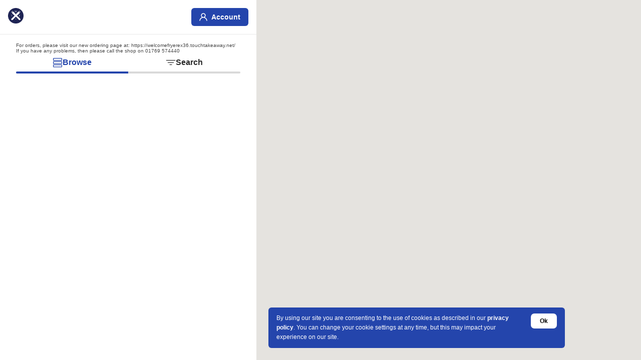

--- FILE ---
content_type: text/html; charset=utf-8
request_url: https://thewelcomefryer.slerp.com/order
body_size: 718
content:
<!doctype html>
<html lang="en">

<head>
  <meta charset="utf-8" />
  <link href="https://shop.slerp.com" rel="preconnect" />
  <link href="https://shop.slerp.com" rel="preconnect" crossorigin />
  <link href="https://assets.slerp.com" rel="preconnect" />
  <link href="https://assets.slerp.com" rel="preconnect" crossorigin />

  <link rel="shortcut icon" href="https://shop.slerp.com/favicon.ico" />
  <link rel="icon" href="https://shop.slerp.com/favicon.ico" />
  <meta name="viewport" content="width=device-width,initial-scale=1,maximum-scale=1" />
  <meta name="theme-color" content="#000000" />

  <title>The Welcome Fryer - Order Online</title>




  <link href="https://shop.slerp.com/main.css" rel="stylesheet">
</head>

<body>
  <div
    id="root"
    apiKey="1a0ce252a38f4564"
    asset-host="slerp.com"
    consumer-api-host="thewelcomefryer.slerp.com"
    domain="thewelcomefryer"
    merchant-id="7bbaf78b-9cdf-4604-8eb9-ac6f9dd5c9fb"
    store="the-welcome-fryer-pickup"
    theme="{&quot;colors&quot;:{&quot;accentA&quot;:&quot;#24292e&quot;,&quot;accentB&quot;:&quot;#24292e&quot;,&quot;black&quot;:&quot;#1b1f23&quot;,&quot;lightgray&quot;:&quot;gray&quot;,&quot;lineColor&quot;:&quot;#e9e9e9&quot;,&quot;primary&quot;:&quot;#2445AC&quot;,&quot;secondary&quot;:&quot;#1A237E&quot;,&quot;state&quot;:{&quot;error&quot;:{&quot;1&quot;:&quot;hsl(1, 50%, 90%)&quot;,&quot;5&quot;:&quot;hsl(1, 66%, 55%)&quot;,&quot;9&quot;:&quot;hsl(1, 100%, 10%)&quot;},&quot;failure&quot;:&quot;#d73a49&quot;,&quot;pending&quot;:&quot;#dbab09&quot;,&quot;queued&quot;:&quot;#dbab09&quot;,&quot;success&quot;:&quot;#28a745&quot;,&quot;unknown&quot;:&quot;#959da5&quot;,&quot;warning&quot;:{&quot;1&quot;:&quot;hsl(50, 100%, 90%)&quot;,&quot;5&quot;:&quot;hsl(50, 100%, 50%)&quot;,&quot;9&quot;:&quot;hsl(50, 100%, 10%)&quot;}},&quot;textBold&quot;:&quot;#4a4a4aff&quot;,&quot;textMute&quot;:&quot;#757575&quot;,&quot;white&quot;:&quot;#ffffff&quot;},&quot;components&quot;:{&quot;designer&quot;:{&quot;lightgray&quot;:&quot;#eaeaea&quot;},&quot;footer&quot;:{&quot;height&quot;:&quot;48px&quot;,&quot;width&quot;:&quot;180px&quot;},&quot;navbar&quot;:{&quot;height&quot;:&quot;48px&quot;,&quot;padding&quot;:&quot;8px 16px&quot;}},&quot;fonts&quot;:{&quot;body&quot;:{&quot;family&quot;:&quot;-apple-system, BlinkMacSystemFont, \&quot;Segoe UI\&quot;, Helvetica, Arial, sans-serif, \&quot;Apple Color Emoji\&quot;, \&quot;Segoe UI Emoji\&quot;, \&quot;Segoe UI Symbol\&quot;&quot;},&quot;heading&quot;:{&quot;family&quot;:&quot;-apple-system, BlinkMacSystemFont, \&quot;Segoe UI\&quot;, Helvetica, Arial, sans-serif, \&quot;Apple Color Emoji\&quot;, \&quot;Segoe UI Emoji\&quot;, \&quot;Segoe UI Symbol\&quot;&quot;},&quot;mono&quot;:&quot;SFMono-Regular, Consolas, \&quot;Liberation Mono\&quot;, Menlo, Courier, monospace&quot;},&quot;themeTitle&quot;:&quot;thewelcomefryer custom theme&quot;}"
    is-analytics-enabled=false
  >
  </div>
  <script src="https://shop.slerp.com/runtime~main.js"></script>
  <script src="https://shop.slerp.com/main.js"></script>
</body>
</html>


--- FILE ---
content_type: text/css
request_url: https://shop.slerp.com/main.css
body_size: 214
content:
body {
    margin: 0;
    font-family: -apple-system, BlinkMacSystemFont, 'Segoe UI', 'Roboto', 'Oxygen', 'Ubuntu', 'Cantarell', 'Fira Sans', 'Droid Sans', 'Helvetica Neue', sans-serif;
    -webkit-font-smoothing: antialiased;
    -moz-osx-font-smoothing: grayscale;
}

* {
    box-sizing: border-box;
}

code {
    font-family: source-code-pro, Menlo, Monaco, Consolas, 'Courier New', monospace;
}

h1,
h2,
h3,
h4,
h5,
h6 {
    margin: 0;
}

ul {
    list-style-type: none;
    padding: 0;
}

.fade-enter * {
    opacity: 0;
    z-index: 1;
}

.fade-enter.fade-enter-active * {
    opacity: 1;
    transition: opacity 450ms ease-in;
}

.unscroll {
    overflow: hidden;
}

body .olark-hidden~.olark-launch-button-wrapper {
    z-index: 99 !important;
}

@font-face {
    font-family: 'IntervogueSoft';
    src: url(https://shop.slerp.com/static/media/IntervogueSoft-Bold.19243054d67aaa0a378b.otf) format('opentype');
    font-weight: bold;
    font-style: normal;
    font-display: swap;
}

@font-face {
    font-family: 'IntervogueSoft';
    src: url(https://shop.slerp.com/static/media/IntervogueSoft-Med.67c0e1190b5193415873.otf) format('opentype');
    font-weight: normal;
    font-style: normal;
    font-display: swap;
}

@font-face {
    font-family: 'IntervogueSoft';
    src: url(https://shop.slerp.com/static/media/IntervogueSoft-Black.8e98942dac2da3460c2b.otf) format('opentype');
    font-weight: 900;
    font-style: normal;
    font-display: swap;
}

/*# sourceMappingURL=main.6791782b.css.map*/

--- FILE ---
content_type: text/javascript
request_url: https://shop.slerp.com/static/js/464.29aac6ce.chunk.js
body_size: 79111
content:
"use strict";
!function(){try{var e="undefined"!=typeof window?window:"undefined"!=typeof global?global:"undefined"!=typeof globalThis?globalThis:"undefined"!=typeof self?self:{},n=(new e.Error).stack;n&&(e._sentryDebugIds=e._sentryDebugIds||{},e._sentryDebugIds[n]="e935c94d-9de5-56b1-adc8-84625fd8335d")}catch(e){}}();
(self.webpackChunkslerp_shop=self.webpackChunkslerp_shop||[]).push([[464],{53086:(t,e,n)=>{function r(){return"undefined"!=typeof __SENTRY_BROWSER_BUNDLE__&&!!__SENTRY_BROWSER_BUNDLE__}function s(){return"npm"}n.d(e,{Z:()=>r,e:()=>s})},54464:(t,e,n)=>{n.r(e),n.d(e,{default:()=>Rl});var r=n(16838),s=n(12759),i=n(94528),o=n(45903),a=n(65043),c=n(64329),l=n(70579);const u=o.A.div((t=>{let{theme:e}=t;return{position:"relative",display:"flex",alignItems:"center",justifyContent:"center",width:"100%",height:"35px",zIndex:301,backgroundColor:"#cc4d53","& h3":{marginLeft:"auto",fontWeight:"normal",color:"white"}}})),d=o.A.div((()=>({marginLeft:"auto",marginRight:"10px",order:2,cursor:"pointer","> svg":{height:"25px",width:"25px",path:{fill:"white"}}}))),p=()=>{const[t,e]=(0,a.useState)(!0),n={NODE_ENV:"production",PUBLIC_URL:"",WDS_SOCKET_HOST:void 0,WDS_SOCKET_PATH:void 0,WDS_SOCKET_PORT:void 0,FAST_REFRESH:!0,REACT_APP_CONSUMER_GRAPH_HOST:"slerp.com",REACT_APP_ASSET_HOST:"slerp.com",REACT_APP_PAYMENT_HOST:"slerp.com",REACT_APP_STRIPE_PUBLISHABLE_KEY:"pk_live_m0glPJ7Ob7XE0d7lv2zr4Rfa",REACT_APP_SENTRY_DSN:"https://0b96725f23195f9050c6a08b363d7df0@o4505443698343936.ingest.us.sentry.io/4505636069572608",REACT_APP_GA4_ID:"G-V6BHSKN3VD",REACT_APP_CHECKOUT_HOST:"slerp.com",REACT_APP_GRAPH_HOST:"mobile.graph.api.slerp.com",REACT_APP_GOOGLE_MAPS_API_KEY:"AIzaSyAgsFgz9KguIZUdL0vBQACiLVDSqmK2vTo",REACT_APP_HOST:"https://shop.slerp.com/",REACT_APP_RELEASE_TAG:"v719",REACT_APP_GROWTHBOOK_KEY:"sdk-PBrgcp6HrutZrDMu"}.REACT_APP_GIT_BRANCH;return(0,l.jsx)(l.Fragment,{children:t&&n&&(0,l.jsxs)(u,{"data-testid":"dev-info-banner",children:[(0,l.jsx)("h3",{children:n}),(0,l.jsx)(d,{"data-testid":"close-button",onClick:()=>e(!1),children:(0,l.jsx)(c.h,{})})]})})};var h=n(54210);const m=t=>{let{theme:e,children:n}=t;const s=(0,h.TM)();return(0,l.jsx)(h.e6.Provider,{value:s,children:(0,l.jsx)(h.QX.Provider,{value:(0,h.GD)(s.searchQueryParams),children:(0,l.jsx)(h.SE.Provider,{value:(0,h.eD)(),children:(0,l.jsx)(h.Mb.Provider,{value:(0,h.TS)(),children:(0,l.jsx)(h.qG.Provider,{value:(0,h.q1)(),children:(0,l.jsx)(h.Qw,{children:(0,l.jsx)(h.Dx,{children:(0,l.jsx)(h.vR.Provider,{value:(0,h.Dj)(),children:(0,l.jsx)(r.Ay,{theme:e,children:n})})})})})})})})})};var f=n(96749);function g(t){return t&&t.Math==Math?t:void 0}const _="object"==typeof globalThis&&g(globalThis)||"object"==typeof window&&g(window)||"object"==typeof self&&g(self)||"object"==typeof n.g&&g(n.g)||function(){return this}()||{};function y(){return _}function v(t,e,n){const r=n||_,s=r.__SENTRY__=r.__SENTRY__||{};return s[t]||(s[t]=e())}const S="production",b=Object.prototype.toString;function k(t){switch(b.call(t)){case"[object Error]":case"[object Exception]":case"[object DOMException]":return!0;default:return D(t,Error)}}function E(t,e){return b.call(t)===`[object ${e}]`}function T(t){return E(t,"ErrorEvent")}function w(t){return E(t,"DOMError")}function x(t){return E(t,"String")}function I(t){return"object"==typeof t&&null!==t&&"__sentry_template_string__"in t&&"__sentry_template_values__"in t}function C(t){return null===t||I(t)||"object"!=typeof t&&"function"!=typeof t}function R(t){return E(t,"Object")}function A(t){return"undefined"!=typeof Event&&D(t,Event)}function M(t){return Boolean(t&&t.then&&"function"==typeof t.then)}function O(t){return"number"==typeof t&&t!=t}function D(t,e){try{return t instanceof e}catch(t){return!1}}function N(t){return!("object"!=typeof t||null===t||!t.__isVue&&!t._isVue)}const P=y();function L(t){let e=arguments.length>1&&void 0!==arguments[1]?arguments[1]:{};if(!t)return"<unknown>";try{let n=t;const r=5,s=[];let i=0,o=0;const a=" > ",c=a.length;let l;const u=Array.isArray(e)?e:e.keyAttrs,d=!Array.isArray(e)&&e.maxStringLength||80;for(;n&&i++<r&&(l=$(n,u),!("html"===l||i>1&&o+s.length*c+l.length>=d));)s.push(l),o+=l.length,n=n.parentNode;return s.reverse().join(a)}catch(t){return"<unknown>"}}function $(t,e){const n=t,r=[];let s,i,o,a,c;if(!n||!n.tagName)return"";if(P.HTMLElement&&n instanceof HTMLElement&&n.dataset&&n.dataset.sentryComponent)return n.dataset.sentryComponent;r.push(n.tagName.toLowerCase());const l=e&&e.length?e.filter((t=>n.getAttribute(t))).map((t=>[t,n.getAttribute(t)])):null;if(l&&l.length)l.forEach((t=>{r.push(`[${t[0]}="${t[1]}"]`)}));else if(n.id&&r.push(`#${n.id}`),s=n.className,s&&x(s))for(i=s.split(/\s+/),c=0;c<i.length;c++)r.push(`.${i[c]}`);const u=["aria-label","type","name","title","alt"];for(c=0;c<u.length;c++)o=u[c],a=n.getAttribute(o),a&&r.push(`[${o}="${a}"]`);return r.join("")}function F(t){if(!P.HTMLElement)return null;let e=t;for(let t=0;t<5;t++){if(!e)return null;if(e instanceof HTMLElement&&e.dataset.sentryComponent)return e.dataset.sentryComponent;e=e.parentNode}return null}const j="undefined"==typeof __SENTRY_DEBUG__||__SENTRY_DEBUG__,U=["debug","info","warn","error","log","assert","trace"],B={};function H(t){if(!("console"in _))return t();const e=_.console,n={},r=Object.keys(B);r.forEach((t=>{const r=B[t];n[t]=e[t],e[t]=r}));try{return t()}finally{r.forEach((t=>{e[t]=n[t]}))}}const z=function(){let t=!1;const e={enable:()=>{t=!0},disable:()=>{t=!1},isEnabled:()=>t};return j?U.forEach((n=>{e[n]=function(){for(var e=arguments.length,r=new Array(e),s=0;s<e;s++)r[s]=arguments[s];t&&H((()=>{_.console[n](`Sentry Logger [${n}]:`,...r)}))}})):U.forEach((t=>{e[t]=()=>{}})),e}();function q(t){let e=arguments.length>1&&void 0!==arguments[1]?arguments[1]:0;return"string"!=typeof t||0===e||t.length<=e?t:`${t.slice(0,e)}...`}function W(t,e){if(!Array.isArray(t))return"";const n=[];for(let e=0;e<t.length;e++){const r=t[e];try{N(r)?n.push("[VueViewModel]"):n.push(String(r))}catch(t){n.push("[value cannot be serialized]")}}return n.join(e)}function K(t){let e=arguments.length>2&&void 0!==arguments[2]&&arguments[2];return(arguments.length>1&&void 0!==arguments[1]?arguments[1]:[]).some((n=>function(t,e){let n=arguments.length>2&&void 0!==arguments[2]&&arguments[2];return!!x(t)&&(E(e,"RegExp")?e.test(t):!!x(e)&&(n?t===e:t.includes(e)))}(t,n,e)))}function Y(t,e,n){if(!(e in t))return;const r=t[e],s=n(r);"function"==typeof s&&J(s,r),t[e]=s}function G(t,e,n){try{Object.defineProperty(t,e,{value:n,writable:!0,configurable:!0})}catch(n){j&&z.log(`Failed to add non-enumerable property "${e}" to object`,t)}}function J(t,e){try{const n=e.prototype||{};t.prototype=e.prototype=n,G(t,"__sentry_original__",e)}catch(t){}}function V(t){return t.__sentry_original__}function X(t){if(k(t))return{message:t.message,name:t.name,stack:t.stack,...Z(t)};if(A(t)){const e={type:t.type,target:Q(t.target),currentTarget:Q(t.currentTarget),...Z(t)};return"undefined"!=typeof CustomEvent&&D(t,CustomEvent)&&(e.detail=t.detail),e}return t}function Q(t){try{return"undefined"!=typeof Element&&D(t,Element)?L(t):Object.prototype.toString.call(t)}catch(t){return"<unknown>"}}function Z(t){if("object"==typeof t&&null!==t){const e={};for(const n in t)Object.prototype.hasOwnProperty.call(t,n)&&(e[n]=t[n]);return e}return{}}function tt(t){return et(t,new Map)}function et(t,e){if(function(t){if(!R(t))return!1;try{const e=Object.getPrototypeOf(t).constructor.name;return!e||"Object"===e}catch(t){return!0}}(t)){const n=e.get(t);if(void 0!==n)return n;const r={};e.set(t,r);for(const n of Object.keys(t))void 0!==t[n]&&(r[n]=et(t[n],e));return r}if(Array.isArray(t)){const n=e.get(t);if(void 0!==n)return n;const r=[];return e.set(t,r),t.forEach((t=>{r.push(et(t,e))})),r}return t}function nt(){const t=_,e=t.crypto||t.msCrypto;let n=()=>16*Math.random();try{if(e&&e.randomUUID)return e.randomUUID().replace(/-/g,"");e&&e.getRandomValues&&(n=()=>{const t=new Uint8Array(1);return e.getRandomValues(t),t[0]})}catch(t){}return([1e7]+1e3+4e3+8e3+1e11).replace(/[018]/g,(t=>(t^(15&n())>>t/4).toString(16)))}function rt(t){return t.exception&&t.exception.values?t.exception.values[0]:void 0}function st(t){const{message:e,event_id:n}=t;if(e)return e;const r=rt(t);return r?r.type&&r.value?`${r.type}: ${r.value}`:r.type||r.value||n||"<unknown>":n||"<unknown>"}function it(t,e,n){const r=t.exception=t.exception||{},s=r.values=r.values||[],i=s[0]=s[0]||{};i.value||(i.value=e||""),i.type||(i.type=n||"Error")}function ot(t,e){const n=rt(t);if(!n)return;const r=n.mechanism;if(n.mechanism={type:"generic",handled:!0,...r,...e},e&&"data"in e){const t={...r&&r.data,...e.data};n.mechanism.data=t}}function at(t){if(t&&t.__sentry_captured__)return!0;try{G(t,"__sentry_captured__",!0)}catch(t){}return!1}function ct(t){return Array.isArray(t)?t:[t]}function lt(){return Date.now()/1e3}const ut=function(){const{performance:t}=_;if(!t||!t.now)return lt;const e=Date.now()-t.now(),n=null==t.timeOrigin?e:t.timeOrigin;return()=>(n+t.now())/1e3}();let dt;const pt=(()=>{const{performance:t}=_;if(!t||!t.now)return void(dt="none");const e=36e5,n=t.now(),r=Date.now(),s=t.timeOrigin?Math.abs(t.timeOrigin+n-r):e,i=s<e,o=t.timing&&t.timing.navigationStart,a="number"==typeof o?Math.abs(o+n-r):e;return i||a<e?s<=a?(dt="timeOrigin",t.timeOrigin):(dt="navigationStart",o):(dt="dateNow",r)})(),ht="undefined"==typeof __SENTRY_DEBUG__||__SENTRY_DEBUG__;var mt;function ft(t){return new _t((e=>{e(t)}))}function gt(t){return new _t(((e,n)=>{n(t)}))}!function(t){t[t.PENDING=0]="PENDING",t[t.RESOLVED=1]="RESOLVED",t[t.REJECTED=2]="REJECTED"}(mt||(mt={}));class _t{constructor(t){_t.prototype.__init.call(this),_t.prototype.__init2.call(this),_t.prototype.__init3.call(this),_t.prototype.__init4.call(this),this._state=mt.PENDING,this._handlers=[];try{t(this._resolve,this._reject)}catch(t){this._reject(t)}}then(t,e){return new _t(((n,r)=>{this._handlers.push([!1,e=>{if(t)try{n(t(e))}catch(t){r(t)}else n(e)},t=>{if(e)try{n(e(t))}catch(t){r(t)}else r(t)}]),this._executeHandlers()}))}catch(t){return this.then((t=>t),t)}finally(t){return new _t(((e,n)=>{let r,s;return this.then((e=>{s=!1,r=e,t&&t()}),(e=>{s=!0,r=e,t&&t()})).then((()=>{s?n(r):e(r)}))}))}__init(){this._resolve=t=>{this._setResult(mt.RESOLVED,t)}}__init2(){this._reject=t=>{this._setResult(mt.REJECTED,t)}}__init3(){this._setResult=(t,e)=>{this._state===mt.PENDING&&(M(e)?e.then(this._resolve,this._reject):(this._state=t,this._value=e,this._executeHandlers()))}}__init4(){this._executeHandlers=()=>{if(this._state===mt.PENDING)return;const t=this._handlers.slice();this._handlers=[],t.forEach((t=>{t[0]||(this._state===mt.RESOLVED&&t[1](this._value),this._state===mt.REJECTED&&t[2](this._value),t[0]=!0)}))}}}function yt(){return v("globalEventProcessors",(()=>[]))}function vt(t){yt().push(t)}function St(t,e,n){let r=arguments.length>3&&void 0!==arguments[3]?arguments[3]:0;return new _t(((s,i)=>{const o=t[r];if(null===e||"function"!=typeof o)s(e);else{const a=o({...e},n);ht&&o.id&&null===a&&z.log(`Event processor "${o.id}" dropped event`),M(a)?a.then((e=>St(t,e,n,r+1).then(s))).then(null,i):St(t,a,n,r+1).then(s).then(null,i)}}))}function bt(t){const e=ut(),n={sid:nt(),init:!0,timestamp:e,started:e,duration:0,status:"ok",errors:0,ignoreDuration:!1,toJSON:()=>function(t){return tt({sid:`${t.sid}`,init:t.init,started:new Date(1e3*t.started).toISOString(),timestamp:new Date(1e3*t.timestamp).toISOString(),status:t.status,errors:t.errors,did:"number"==typeof t.did||"string"==typeof t.did?`${t.did}`:void 0,duration:t.duration,abnormal_mechanism:t.abnormal_mechanism,attrs:{release:t.release,environment:t.environment,ip_address:t.ipAddress,user_agent:t.userAgent}})}(n)};return t&&kt(n,t),n}function kt(t){let e=arguments.length>1&&void 0!==arguments[1]?arguments[1]:{};if(e.user&&(!t.ipAddress&&e.user.ip_address&&(t.ipAddress=e.user.ip_address),t.did||e.did||(t.did=e.user.id||e.user.email||e.user.username)),t.timestamp=e.timestamp||ut(),e.abnormal_mechanism&&(t.abnormal_mechanism=e.abnormal_mechanism),e.ignoreDuration&&(t.ignoreDuration=e.ignoreDuration),e.sid&&(t.sid=32===e.sid.length?e.sid:nt()),void 0!==e.init&&(t.init=e.init),!t.did&&e.did&&(t.did=`${e.did}`),"number"==typeof e.started&&(t.started=e.started),t.ignoreDuration)t.duration=void 0;else if("number"==typeof e.duration)t.duration=e.duration;else{const e=t.timestamp-t.started;t.duration=e>=0?e:0}e.release&&(t.release=e.release),e.environment&&(t.environment=e.environment),!t.ipAddress&&e.ipAddress&&(t.ipAddress=e.ipAddress),!t.userAgent&&e.userAgent&&(t.userAgent=e.userAgent),"number"==typeof e.errors&&(t.errors=e.errors),e.status&&(t.status=e.status)}function Et(t,e){let n={};e?n={status:e}:"ok"===t.status&&(n={status:"exited"}),kt(t,n)}function Tt(t){return t.transaction}const wt="baggage",xt=/^sentry-/;function It(t){if(t)return function(t){if(0!==Object.keys(t).length)return Object.entries(t).reduce(((t,e,n)=>{let[r,s]=e;const i=`${encodeURIComponent(r)}=${encodeURIComponent(s)}`,o=0===n?i:`${t},${i}`;return o.length>8192?(j&&z.warn(`Not adding key: ${r} with val: ${s} to baggage header due to exceeding baggage size limits.`),t):o}),"")}(Object.entries(t).reduce(((t,e)=>{let[n,r]=e;return r&&(t[`sentry-${n}`]=r),t}),{}))}function Ct(t){return t.split(",").map((t=>t.split("=").map((t=>decodeURIComponent(t.trim()))))).reduce(((t,e)=>{let[n,r]=e;return t[n]=r,t}),{})}const Rt=new RegExp("^[ \\t]*([0-9a-f]{32})?-?([0-9a-f]{16})?-?([01])?[ \\t]*$");function At(){let t=arguments.length>0&&void 0!==arguments[0]?arguments[0]:nt(),e=arguments.length>1&&void 0!==arguments[1]?arguments[1]:nt().substring(16),n=arguments.length>2?arguments[2]:void 0,r="";return void 0!==n&&(r=n?"-1":"-0"),`${t}-${e}${r}`}function Mt(t){const{spanId:e,traceId:n}=t.spanContext(),{data:r,op:s,parent_span_id:i,status:o,tags:a,origin:c}=Pt(t);return tt({data:r,op:s,parent_span_id:i,span_id:e,status:o,tags:a,trace_id:n,origin:c})}function Ot(t){const{traceId:e,spanId:n}=t.spanContext();return At(e,n,Lt(t))}function Dt(t){return"number"==typeof t?Nt(t):Array.isArray(t)?t[0]+t[1]/1e9:t instanceof Date?Nt(t.getTime()):ut()}function Nt(t){return t>9999999999?t/1e3:t}function Pt(t){return function(t){return"function"==typeof t.getSpanJSON}(t)?t.getSpanJSON():"function"==typeof t.toJSON?t.toJSON():{}}function Lt(t){const{traceFlags:e}=t.spanContext();return Boolean(1&e)}function $t(t,e,n){const r=e.getOptions(),{publicKey:s}=e.getDsn()||{},{segment:i}=n&&n.getUser()||{},o=tt({environment:r.environment||S,release:r.release,user_segment:i,public_key:s,trace_id:t});return e.emit&&e.emit("createDsc",o),o}function Ft(t){const e=fe();if(!e)return{};const n=$t(Pt(t).trace_id||"",e,ge()),r=Tt(t);if(!r)return n;const s=r&&r._frozenDynamicSamplingContext;if(s)return s;const{sampleRate:i,source:o}=r.metadata;null!=i&&(n.sample_rate=`${i}`);const a=Pt(r);return o&&"url"!==o&&(n.transaction=a.description),n.sampled=String(Lt(r)),e.emit&&e.emit("createDsc",n),n}function jt(t,e){const{fingerprint:n,span:r,breadcrumbs:s,sdkProcessingMetadata:i}=e;!function(t,e){const{extra:n,tags:r,user:s,contexts:i,level:o,transactionName:a}=e,c=tt(n);c&&Object.keys(c).length&&(t.extra={...c,...t.extra});const l=tt(r);l&&Object.keys(l).length&&(t.tags={...l,...t.tags});const u=tt(s);u&&Object.keys(u).length&&(t.user={...u,...t.user});const d=tt(i);d&&Object.keys(d).length&&(t.contexts={...d,...t.contexts}),o&&(t.level=o),a&&(t.transaction=a)}(t,e),r&&function(t,e){t.contexts={trace:Mt(e),...t.contexts};const n=Tt(e);if(n){t.sdkProcessingMetadata={dynamicSamplingContext:Ft(e),...t.sdkProcessingMetadata};const r=Pt(n).description;r&&(t.tags={transaction:r,...t.tags})}}(t,r),function(t,e){t.fingerprint=t.fingerprint?ct(t.fingerprint):[],e&&(t.fingerprint=t.fingerprint.concat(e)),t.fingerprint&&!t.fingerprint.length&&delete t.fingerprint}(t,n),function(t,e){const n=[...t.breadcrumbs||[],...e];t.breadcrumbs=n.length?n:void 0}(t,s),function(t,e){t.sdkProcessingMetadata={...t.sdkProcessingMetadata,...e}}(t,i)}function Ut(t,e){const{extra:n,tags:r,user:s,contexts:i,level:o,sdkProcessingMetadata:a,breadcrumbs:c,fingerprint:l,eventProcessors:u,attachments:d,propagationContext:p,transactionName:h,span:m}=e;Bt(t,"extra",n),Bt(t,"tags",r),Bt(t,"user",s),Bt(t,"contexts",i),Bt(t,"sdkProcessingMetadata",a),o&&(t.level=o),h&&(t.transactionName=h),m&&(t.span=m),c.length&&(t.breadcrumbs=[...t.breadcrumbs,...c]),l.length&&(t.fingerprint=[...t.fingerprint,...l]),u.length&&(t.eventProcessors=[...t.eventProcessors,...u]),d.length&&(t.attachments=[...t.attachments,...d]),t.propagationContext={...t.propagationContext,...p}}function Bt(t,e,n){if(n&&Object.keys(n).length){t[e]={...t[e]};for(const r in n)Object.prototype.hasOwnProperty.call(n,r)&&(t[e][r]=n[r])}}let Ht;class zt{constructor(){this._notifyingListeners=!1,this._scopeListeners=[],this._eventProcessors=[],this._breadcrumbs=[],this._attachments=[],this._user={},this._tags={},this._extra={},this._contexts={},this._sdkProcessingMetadata={},this._propagationContext=qt()}static clone(t){return t?t.clone():new zt}clone(){const t=new zt;return t._breadcrumbs=[...this._breadcrumbs],t._tags={...this._tags},t._extra={...this._extra},t._contexts={...this._contexts},t._user=this._user,t._level=this._level,t._span=this._span,t._session=this._session,t._transactionName=this._transactionName,t._fingerprint=this._fingerprint,t._eventProcessors=[...this._eventProcessors],t._requestSession=this._requestSession,t._attachments=[...this._attachments],t._sdkProcessingMetadata={...this._sdkProcessingMetadata},t._propagationContext={...this._propagationContext},t._client=this._client,t}setClient(t){this._client=t}getClient(){return this._client}addScopeListener(t){this._scopeListeners.push(t)}addEventProcessor(t){return this._eventProcessors.push(t),this}setUser(t){return this._user=t||{email:void 0,id:void 0,ip_address:void 0,segment:void 0,username:void 0},this._session&&kt(this._session,{user:t}),this._notifyScopeListeners(),this}getUser(){return this._user}getRequestSession(){return this._requestSession}setRequestSession(t){return this._requestSession=t,this}setTags(t){return this._tags={...this._tags,...t},this._notifyScopeListeners(),this}setTag(t,e){return this._tags={...this._tags,[t]:e},this._notifyScopeListeners(),this}setExtras(t){return this._extra={...this._extra,...t},this._notifyScopeListeners(),this}setExtra(t,e){return this._extra={...this._extra,[t]:e},this._notifyScopeListeners(),this}setFingerprint(t){return this._fingerprint=t,this._notifyScopeListeners(),this}setLevel(t){return this._level=t,this._notifyScopeListeners(),this}setTransactionName(t){return this._transactionName=t,this._notifyScopeListeners(),this}setContext(t,e){return null===e?delete this._contexts[t]:this._contexts[t]=e,this._notifyScopeListeners(),this}setSpan(t){return this._span=t,this._notifyScopeListeners(),this}getSpan(){return this._span}getTransaction(){const t=this._span;return t&&t.transaction}setSession(t){return t?this._session=t:delete this._session,this._notifyScopeListeners(),this}getSession(){return this._session}update(t){if(!t)return this;const e="function"==typeof t?t(this):t;if(e instanceof zt){const t=e.getScopeData();this._tags={...this._tags,...t.tags},this._extra={...this._extra,...t.extra},this._contexts={...this._contexts,...t.contexts},t.user&&Object.keys(t.user).length&&(this._user=t.user),t.level&&(this._level=t.level),t.fingerprint.length&&(this._fingerprint=t.fingerprint),e.getRequestSession()&&(this._requestSession=e.getRequestSession()),t.propagationContext&&(this._propagationContext=t.propagationContext)}else if(R(e)){const e=t;this._tags={...this._tags,...e.tags},this._extra={...this._extra,...e.extra},this._contexts={...this._contexts,...e.contexts},e.user&&(this._user=e.user),e.level&&(this._level=e.level),e.fingerprint&&(this._fingerprint=e.fingerprint),e.requestSession&&(this._requestSession=e.requestSession),e.propagationContext&&(this._propagationContext=e.propagationContext)}return this}clear(){return this._breadcrumbs=[],this._tags={},this._extra={},this._user={},this._contexts={},this._level=void 0,this._transactionName=void 0,this._fingerprint=void 0,this._requestSession=void 0,this._span=void 0,this._session=void 0,this._notifyScopeListeners(),this._attachments=[],this._propagationContext=qt(),this}addBreadcrumb(t,e){const n="number"==typeof e?e:100;if(n<=0)return this;const r={timestamp:lt(),...t},s=this._breadcrumbs;return s.push(r),this._breadcrumbs=s.length>n?s.slice(-n):s,this._notifyScopeListeners(),this}getLastBreadcrumb(){return this._breadcrumbs[this._breadcrumbs.length-1]}clearBreadcrumbs(){return this._breadcrumbs=[],this._notifyScopeListeners(),this}addAttachment(t){return this._attachments.push(t),this}getAttachments(){return this.getScopeData().attachments}clearAttachments(){return this._attachments=[],this}getScopeData(){const{_breadcrumbs:t,_attachments:e,_contexts:n,_tags:r,_extra:s,_user:i,_level:o,_fingerprint:a,_eventProcessors:c,_propagationContext:l,_sdkProcessingMetadata:u,_transactionName:d,_span:p}=this;return{breadcrumbs:t,attachments:e,contexts:n,tags:r,extra:s,user:i,level:o,fingerprint:a||[],eventProcessors:c,propagationContext:l,sdkProcessingMetadata:u,transactionName:d,span:p}}applyToEvent(t){let e=arguments.length>1&&void 0!==arguments[1]?arguments[1]:{},n=arguments.length>2&&void 0!==arguments[2]?arguments[2]:[];return jt(t,this.getScopeData()),St([...n,...yt(),...this._eventProcessors],t,e)}setSDKProcessingMetadata(t){return this._sdkProcessingMetadata={...this._sdkProcessingMetadata,...t},this}setPropagationContext(t){return this._propagationContext=t,this}getPropagationContext(){return this._propagationContext}captureException(t,e){const n=e&&e.event_id?e.event_id:nt();if(!this._client)return z.warn("No client configured on scope - will not capture exception!"),n;const r=new Error("Sentry syntheticException");return this._client.captureException(t,{originalException:t,syntheticException:r,...e,event_id:n},this),n}captureMessage(t,e,n){const r=n&&n.event_id?n.event_id:nt();if(!this._client)return z.warn("No client configured on scope - will not capture message!"),r;const s=new Error(t);return this._client.captureMessage(t,e,{originalException:t,syntheticException:s,...n,event_id:r},this),r}captureEvent(t,e){const n=e&&e.event_id?e.event_id:nt();return this._client?(this._client.captureEvent(t,{...e,event_id:n},this),n):(z.warn("No client configured on scope - will not capture event!"),n)}_notifyScopeListeners(){this._notifyingListeners||(this._notifyingListeners=!0,this._scopeListeners.forEach((t=>{t(this)})),this._notifyingListeners=!1)}}function qt(){return{traceId:nt(),spanId:nt().substring(16)}}const Wt="7.120.3",Kt=parseFloat(Wt),Yt=100;class Gt{constructor(t,e,n){let r,s,i=arguments.length>3&&void 0!==arguments[3]?arguments[3]:Kt;this._version=i,e?r=e:(r=new zt,r.setClient(t)),n?s=n:(s=new zt,s.setClient(t)),this._stack=[{scope:r}],t&&this.bindClient(t),this._isolationScope=s}isOlderThan(t){return this._version<t}bindClient(t){const e=this.getStackTop();e.client=t,e.scope.setClient(t),t&&t.setupIntegrations&&t.setupIntegrations()}pushScope(){const t=this.getScope().clone();return this.getStack().push({client:this.getClient(),scope:t}),t}popScope(){return!(this.getStack().length<=1||!this.getStack().pop())}withScope(t){const e=this.pushScope();let n;try{n=t(e)}catch(t){throw this.popScope(),t}return M(n)?n.then((t=>(this.popScope(),t)),(t=>{throw this.popScope(),t})):(this.popScope(),n)}getClient(){return this.getStackTop().client}getScope(){return this.getStackTop().scope}getIsolationScope(){return this._isolationScope}getStack(){return this._stack}getStackTop(){return this._stack[this._stack.length-1]}captureException(t,e){const n=this._lastEventId=e&&e.event_id?e.event_id:nt(),r=new Error("Sentry syntheticException");return this.getScope().captureException(t,{originalException:t,syntheticException:r,...e,event_id:n}),n}captureMessage(t,e,n){const r=this._lastEventId=n&&n.event_id?n.event_id:nt(),s=new Error(t);return this.getScope().captureMessage(t,e,{originalException:t,syntheticException:s,...n,event_id:r}),r}captureEvent(t,e){const n=e&&e.event_id?e.event_id:nt();return t.type||(this._lastEventId=n),this.getScope().captureEvent(t,{...e,event_id:n}),n}lastEventId(){return this._lastEventId}addBreadcrumb(t,e){const{scope:n,client:r}=this.getStackTop();if(!r)return;const{beforeBreadcrumb:s=null,maxBreadcrumbs:i=Yt}=r.getOptions&&r.getOptions()||{};if(i<=0)return;const o={timestamp:lt(),...t},a=s?H((()=>s(o,e))):o;null!==a&&(r.emit&&r.emit("beforeAddBreadcrumb",a,e),n.addBreadcrumb(a,i))}setUser(t){this.getScope().setUser(t),this.getIsolationScope().setUser(t)}setTags(t){this.getScope().setTags(t),this.getIsolationScope().setTags(t)}setExtras(t){this.getScope().setExtras(t),this.getIsolationScope().setExtras(t)}setTag(t,e){this.getScope().setTag(t,e),this.getIsolationScope().setTag(t,e)}setExtra(t,e){this.getScope().setExtra(t,e),this.getIsolationScope().setExtra(t,e)}setContext(t,e){this.getScope().setContext(t,e),this.getIsolationScope().setContext(t,e)}configureScope(t){const{scope:e,client:n}=this.getStackTop();n&&t(e)}run(t){const e=Vt(this);try{t(this)}finally{Vt(e)}}getIntegration(t){const e=this.getClient();if(!e)return null;try{return e.getIntegration(t)}catch(e){return ht&&z.warn(`Cannot retrieve integration ${t.id} from the current Hub`),null}}startTransaction(t,e){const n=this._callExtensionMethod("startTransaction",t,e);return ht&&!n&&(this.getClient()?z.warn("Tracing extension 'startTransaction' has not been added. Call 'addTracingExtensions' before calling 'init':\nSentry.addTracingExtensions();\nSentry.init({...});\n"):z.warn("Tracing extension 'startTransaction' is missing. You should 'init' the SDK before calling 'startTransaction'")),n}traceHeaders(){return this._callExtensionMethod("traceHeaders")}captureSession(){if(arguments.length>0&&void 0!==arguments[0]&&arguments[0])return this.endSession();this._sendSessionUpdate()}endSession(){const t=this.getStackTop().scope,e=t.getSession();e&&Et(e),this._sendSessionUpdate(),t.setSession()}startSession(t){const{scope:e,client:n}=this.getStackTop(),{release:r,environment:s=S}=n&&n.getOptions()||{},{userAgent:i}=_.navigator||{},o=bt({release:r,environment:s,user:e.getUser(),...i&&{userAgent:i},...t}),a=e.getSession&&e.getSession();return a&&"ok"===a.status&&kt(a,{status:"exited"}),this.endSession(),e.setSession(o),o}shouldSendDefaultPii(){const t=this.getClient(),e=t&&t.getOptions();return Boolean(e&&e.sendDefaultPii)}_sendSessionUpdate(){const{scope:t,client:e}=this.getStackTop(),n=t.getSession();n&&e&&e.captureSession&&e.captureSession(n)}_callExtensionMethod(t){const e=Jt().__SENTRY__;if(e&&e.extensions&&"function"==typeof e.extensions[t]){for(var n=arguments.length,r=new Array(n>1?n-1:0),s=1;s<n;s++)r[s-1]=arguments[s];return e.extensions[t].apply(this,r)}ht&&z.warn(`Extension method ${t} couldn't be found, doing nothing.`)}}function Jt(){return _.__SENTRY__=_.__SENTRY__||{extensions:{},hub:void 0},_}function Vt(t){const e=Jt(),n=Zt(e);return te(e,t),n}function Xt(){const t=Jt();if(t.__SENTRY__&&t.__SENTRY__.acs){const e=t.__SENTRY__.acs.getCurrentHub();if(e)return e}return function(){let t=arguments.length>0&&void 0!==arguments[0]?arguments[0]:Jt();return!!((e=t)&&e.__SENTRY__&&e.__SENTRY__.hub)&&!Zt(t).isOlderThan(Kt)||te(t,new Gt),Zt(t);var e}(t)}function Qt(){return Xt().getIsolationScope()}function Zt(t){return v("hub",(()=>new Gt),t)}function te(t,e){return!!t&&((t.__SENTRY__=t.__SENTRY__||{}).hub=e,!0)}const ee=/\(error: (.*)\)/,ne=/captureMessage|captureException/;function re(){for(var t=arguments.length,e=new Array(t),n=0;n<t;n++)e[n]=arguments[n];const r=e.sort(((t,e)=>t[0]-e[0])).map((t=>t[1]));return function(t){let e=arguments.length>1&&void 0!==arguments[1]?arguments[1]:0;const n=[],s=t.split("\n");for(let t=e;t<s.length;t++){const e=s[t];if(e.length>1024)continue;const i=ee.test(e)?e.replace(ee,"$1"):e;if(!i.match(/\S*Error: /)){for(const t of r){const e=t(i);if(e){n.push(e);break}}if(n.length>=50)break}}return function(t){if(!t.length)return[];const e=Array.from(t);return/sentryWrapped/.test(e[e.length-1].function||"")&&e.pop(),e.reverse(),ne.test(e[e.length-1].function||"")&&(e.pop(),ne.test(e[e.length-1].function||"")&&e.pop()),e.slice(0,50).map((t=>({...t,filename:t.filename||e[e.length-1].filename,function:t.function||"?"})))}(n)}}const se="<anonymous>";function ie(t){try{return t&&"function"==typeof t&&t.name||se}catch(t){return se}}function oe(t){let e=arguments.length>1&&void 0!==arguments[1]?arguments[1]:100,n=arguments.length>2&&void 0!==arguments[2]?arguments[2]:1/0;try{return ce("",t,e,n)}catch(t){return{ERROR:`**non-serializable** (${t})`}}}function ae(t){let e=arguments.length>1&&void 0!==arguments[1]?arguments[1]:3,n=arguments.length>2&&void 0!==arguments[2]?arguments[2]:102400;const r=oe(t,e);return s=r,function(t){return~-encodeURI(t).split(/%..|./).length}(JSON.stringify(s))>n?ae(t,e-1,n):r;var s}function ce(t,e){let r=arguments.length>2&&void 0!==arguments[2]?arguments[2]:1/0,s=arguments.length>3&&void 0!==arguments[3]?arguments[3]:1/0,i=arguments.length>4&&void 0!==arguments[4]?arguments[4]:function(){const t="function"==typeof WeakSet,e=t?new WeakSet:[];return[function(n){if(t)return!!e.has(n)||(e.add(n),!1);for(let t=0;t<e.length;t++)if(e[t]===n)return!0;return e.push(n),!1},function(n){if(t)e.delete(n);else for(let t=0;t<e.length;t++)if(e[t]===n){e.splice(t,1);break}}]}();const[o,a]=i;if(null==e||["number","boolean","string"].includes(typeof e)&&!O(e))return e;const c=function(t,e){try{if("domain"===t&&e&&"object"==typeof e&&e._events)return"[Domain]";if("domainEmitter"===t)return"[DomainEmitter]";if(void 0!==n.g&&e===n.g)return"[Global]";if("undefined"!=typeof window&&e===window)return"[Window]";if("undefined"!=typeof document&&e===document)return"[Document]";if(N(e))return"[VueViewModel]";if(R(r=e)&&"nativeEvent"in r&&"preventDefault"in r&&"stopPropagation"in r)return"[SyntheticEvent]";if("number"==typeof e&&e!=e)return"[NaN]";if("function"==typeof e)return`[Function: ${ie(e)}]`;if("symbol"==typeof e)return`[${String(e)}]`;if("bigint"==typeof e)return`[BigInt: ${String(e)}]`;const s=function(t){const e=Object.getPrototypeOf(t);return e?e.constructor.name:"null prototype"}(e);return/^HTML(\w*)Element$/.test(s)?`[HTMLElement: ${s}]`:`[object ${s}]`}catch(t){return`**non-serializable** (${t})`}var r}(t,e);if(!c.startsWith("[object "))return c;if(e.__sentry_skip_normalization__)return e;const l="number"==typeof e.__sentry_override_normalization_depth__?e.__sentry_override_normalization_depth__:r;if(0===l)return c.replace("object ","");if(o(e))return"[Circular ~]";const u=e;if(u&&"function"==typeof u.toJSON)try{return ce("",u.toJSON(),l-1,s,i)}catch(t){}const d=Array.isArray(e)?[]:{};let p=0;const h=X(e);for(const t in h){if(!Object.prototype.hasOwnProperty.call(h,t))continue;if(p>=s){d[t]="[MaxProperties ~]";break}const e=h[t];d[t]=ce(t,e,l-1,s,i),p++}return a(e),d}function le(t,e,n,r,s,i){const{normalizeDepth:o=3,normalizeMaxBreadth:a=1e3}=t,c={...e,event_id:e.event_id||n.event_id||nt(),timestamp:e.timestamp||lt()},l=n.integrations||t.integrations.map((t=>t.name));!function(t,e){const{environment:n,release:r,dist:s,maxValueLength:i=250}=e;"environment"in t||(t.environment="environment"in e?n:S),void 0===t.release&&void 0!==r&&(t.release=r),void 0===t.dist&&void 0!==s&&(t.dist=s),t.message&&(t.message=q(t.message,i));const o=t.exception&&t.exception.values&&t.exception.values[0];o&&o.value&&(o.value=q(o.value,i));const a=t.request;a&&a.url&&(a.url=q(a.url,i))}(c,t),function(t,e){e.length>0&&(t.sdk=t.sdk||{},t.sdk.integrations=[...t.sdk.integrations||[],...e])}(c,l),void 0===e.type&&function(t,e){const n=_._sentryDebugIds;if(!n)return;let r;const s=ue.get(e);s?r=s:(r=new Map,ue.set(e,r));const i=Object.keys(n).reduce(((t,s)=>{let i;const o=r.get(s);o?i=o:(i=e(s),r.set(s,i));for(let e=i.length-1;e>=0;e--){const r=i[e];if(r.filename){t[r.filename]=n[s];break}}return t}),{});try{t.exception.values.forEach((t=>{t.stacktrace.frames.forEach((t=>{t.filename&&(t.debug_id=i[t.filename])}))}))}catch(t){}}(c,t.stackParser);const u=function(t,e){if(!e)return t;const n=t?t.clone():new zt;return n.update(e),n}(r,n.captureContext);n.mechanism&&ot(c,n.mechanism);const d=s&&s.getEventProcessors?s.getEventProcessors():[],p=(Ht||(Ht=new zt),Ht).getScopeData();i&&Ut(p,i.getScopeData()),u&&Ut(p,u.getScopeData());const h=[...n.attachments||[],...p.attachments];return h.length&&(n.attachments=h),jt(c,p),St([...d,...yt(),...p.eventProcessors],c,n).then((t=>(t&&function(t){const e={};try{t.exception.values.forEach((t=>{t.stacktrace.frames.forEach((t=>{t.debug_id&&(t.abs_path?e[t.abs_path]=t.debug_id:t.filename&&(e[t.filename]=t.debug_id),delete t.debug_id)}))}))}catch(t){}if(0===Object.keys(e).length)return;t.debug_meta=t.debug_meta||{},t.debug_meta.images=t.debug_meta.images||[];const n=t.debug_meta.images;Object.keys(e).forEach((t=>{n.push({type:"sourcemap",code_file:t,debug_id:e[t]})}))}(t),"number"==typeof o&&o>0?function(t,e,n){if(!t)return null;const r={...t,...t.breadcrumbs&&{breadcrumbs:t.breadcrumbs.map((t=>({...t,...t.data&&{data:oe(t.data,e,n)}})))},...t.user&&{user:oe(t.user,e,n)},...t.contexts&&{contexts:oe(t.contexts,e,n)},...t.extra&&{extra:oe(t.extra,e,n)}};return t.contexts&&t.contexts.trace&&r.contexts&&(r.contexts.trace=t.contexts.trace,t.contexts.trace.data&&(r.contexts.trace.data=oe(t.contexts.trace.data,e,n))),t.spans&&(r.spans=t.spans.map((t=>{const r=Pt(t).data;return r&&(t.data=oe(r,e,n)),t}))),r}(t,o,a):t)))}const ue=new WeakMap,de=["user","level","extra","contexts","tags","fingerprint","requestSession","propagationContext"];function pe(t,e){return Xt().captureException(t,function(t){if(t)return function(t){return t instanceof zt||"function"==typeof t}(t)||function(t){return Object.keys(t).some((t=>de.includes(t)))}(t)?{captureContext:t}:t}(e))}function he(t,e){return Xt().captureEvent(t,e)}function me(t,e){Xt().addBreadcrumb(t,e)}function fe(){return Xt().getClient()}function ge(){return Xt().getScope()}function _e(t){const e=fe(),n=Qt(),r=ge(),{release:s,environment:i=S}=e&&e.getOptions()||{},{userAgent:o}=_.navigator||{},a=bt({release:s,environment:i,user:r.getUser()||n.getUser(),...o&&{userAgent:o},...t}),c=n.getSession();return c&&"ok"===c.status&&kt(c,{status:"exited"}),ye(),n.setSession(a),r.setSession(a),a}function ye(){const t=Qt(),e=ge(),n=e.getSession()||t.getSession();n&&Et(n),ve(),t.setSession(),e.setSession()}function ve(){const t=Qt(),e=ge(),n=fe(),r=e.getSession()||t.getSession();r&&n&&n.captureSession&&n.captureSession(r)}function Se(){arguments.length>0&&void 0!==arguments[0]&&arguments[0]?ye():ve()}const be=[];function ke(t){const e=t.defaultIntegrations||[],n=t.integrations;let r;e.forEach((t=>{t.isDefaultInstance=!0})),r=Array.isArray(n)?[...e,...n]:"function"==typeof n?ct(n(e)):e;const s=function(t){const e={};return t.forEach((t=>{const{name:n}=t,r=e[n];r&&!r.isDefaultInstance&&t.isDefaultInstance||(e[n]=t)})),Object.keys(e).map((t=>e[t]))}(r),i=function(t){for(let e=0;e<t.length;e++)if(1==("Debug"===t[e].name))return e;return-1}(s);if(-1!==i){const[t]=s.splice(i,1);s.push(t)}return s}function Ee(t,e){for(const n of e)n&&n.afterAllSetup&&n.afterAllSetup(t)}function Te(t,e,n){if(n[e.name])ht&&z.log(`Integration skipped because it was already installed: ${e.name}`);else{if(n[e.name]=e,-1===be.indexOf(e.name)&&(e.setupOnce(vt,Xt),be.push(e.name)),e.setup&&"function"==typeof e.setup&&e.setup(t),t.on&&"function"==typeof e.preprocessEvent){const n=e.preprocessEvent.bind(e);t.on("preprocessEvent",((e,r)=>n(e,r,t)))}if(t.addEventProcessor&&"function"==typeof e.processEvent){const n=e.processEvent.bind(e),r=Object.assign(((e,r)=>n(e,r,t)),{id:e.name});t.addEventProcessor(r)}ht&&z.log(`Integration installed: ${e.name}`)}}function we(t,e){return Object.assign((function(){return e(...arguments)}),{id:t})}const xe=[/^Script error\.?$/,/^Javascript error: Script error\.? on line 0$/,/^ResizeObserver loop completed with undelivered notifications.$/,/^Cannot redefine property: googletag$/],Ie=[/^.*\/healthcheck$/,/^.*\/healthy$/,/^.*\/live$/,/^.*\/ready$/,/^.*\/heartbeat$/,/^.*\/health$/,/^.*\/healthz$/],Ce="InboundFilters",Re=function(){let t=arguments.length>0&&void 0!==arguments[0]?arguments[0]:{};return{name:Ce,setupOnce(){},processEvent(e,n,r){const s=r.getOptions(),i=function(){let t=arguments.length>0&&void 0!==arguments[0]?arguments[0]:{},e=arguments.length>1&&void 0!==arguments[1]?arguments[1]:{};return{allowUrls:[...t.allowUrls||[],...e.allowUrls||[]],denyUrls:[...t.denyUrls||[],...e.denyUrls||[]],ignoreErrors:[...t.ignoreErrors||[],...e.ignoreErrors||[],...t.disableErrorDefaults?[]:xe],ignoreTransactions:[...t.ignoreTransactions||[],...e.ignoreTransactions||[],...t.disableTransactionDefaults?[]:Ie],ignoreInternal:void 0===t.ignoreInternal||t.ignoreInternal}}(t,s);return function(t,e){return e.ignoreInternal&&function(t){try{return"SentryError"===t.exception.values[0].type}catch(t){}return!1}(t)?(ht&&z.warn(`Event dropped due to being internal Sentry Error.\nEvent: ${st(t)}`),!0):function(t,e){return!(t.type||!e||!e.length)&&function(t){const e=[];let n;t.message&&e.push(t.message);try{n=t.exception.values[t.exception.values.length-1]}catch(t){}return n&&n.value&&(e.push(n.value),n.type&&e.push(`${n.type}: ${n.value}`)),ht&&0===e.length&&z.error(`Could not extract message for event ${st(t)}`),e}(t).some((t=>K(t,e)))}(t,e.ignoreErrors)?(ht&&z.warn(`Event dropped due to being matched by \`ignoreErrors\` option.\nEvent: ${st(t)}`),!0):function(t,e){if("transaction"!==t.type||!e||!e.length)return!1;const n=t.transaction;return!!n&&K(n,e)}(t,e.ignoreTransactions)?(ht&&z.warn(`Event dropped due to being matched by \`ignoreTransactions\` option.\nEvent: ${st(t)}`),!0):function(t,e){if(!e||!e.length)return!1;const n=Ae(t);return!!n&&K(n,e)}(t,e.denyUrls)?(ht&&z.warn(`Event dropped due to being matched by \`denyUrls\` option.\nEvent: ${st(t)}.\nUrl: ${Ae(t)}`),!0):!function(t,e){if(!e||!e.length)return!0;const n=Ae(t);return!n||K(n,e)}(t,e.allowUrls)&&(ht&&z.warn(`Event dropped due to not being matched by \`allowUrls\` option.\nEvent: ${st(t)}.\nUrl: ${Ae(t)}`),!0)}(e,i)?null:e}}};function Ae(t){try{let e;try{e=t.exception.values[0].stacktrace.frames}catch(t){}return e?function(){let t=arguments.length>0&&void 0!==arguments[0]?arguments[0]:[];for(let e=t.length-1;e>=0;e--){const n=t[e];if(n&&"<anonymous>"!==n.filename&&"[native code]"!==n.filename)return n.filename||null}return null}(e):null}catch(e){return ht&&z.error(`Cannot extract url for event ${st(t)}`),null}}let Me;we(Ce,Re);const Oe="FunctionToString",De=new WeakMap,Ne=()=>({name:Oe,setupOnce(){Me=Function.prototype.toString;try{Function.prototype.toString=function(){const t=V(this),e=De.has(fe())&&void 0!==t?t:this;for(var n=arguments.length,r=new Array(n),s=0;s<n;s++)r[s]=arguments[s];return Me.apply(e,r)}}catch(t){}},setup(t){De.set(t,!0)}});we(Oe,Ne);const Pe=y();function Le(){if(!("fetch"in Pe))return!1;try{return new Headers,new Request("http://www.example.com"),new Response,!0}catch(t){return!1}}function $e(t){return t&&/^function fetch\(\)\s+\{\s+\[native code\]\s+\}$/.test(t.toString())}function Fe(){if("string"==typeof EdgeRuntime)return!0;if(!Le())return!1;if($e(Pe.fetch))return!0;let t=!1;const e=Pe.document;if(e&&"function"==typeof e.createElement)try{const n=e.createElement("iframe");n.hidden=!0,e.head.appendChild(n),n.contentWindow&&n.contentWindow.fetch&&(t=$e(n.contentWindow.fetch)),e.head.removeChild(n)}catch(t){j&&z.warn("Could not create sandbox iframe for pure fetch check, bailing to window.fetch: ",t)}return t}const je=y(),Ue={},Be={};function He(t,e){Ue[t]=Ue[t]||[],Ue[t].push(e)}function ze(t,e){Be[t]||(e(),Be[t]=!0)}function qe(t,e){const n=t&&Ue[t];if(n)for(const r of n)try{r(e)}catch(e){j&&z.error(`Error while triggering instrumentation handler.\nType: ${t}\nName: ${ie(r)}\nError:`,e)}}const We=_;let Ke;function Ye(t){const e="history";He(e,t),ze(e,Ge)}function Ge(){if(!function(){const t=je.chrome,e=t&&t.app&&t.app.runtime,n="history"in je&&!!je.history.pushState&&!!je.history.replaceState;return!e&&n}())return;const t=We.onpopstate;function e(t){return function(){for(var e=arguments.length,n=new Array(e),r=0;r<e;r++)n[r]=arguments[r];const s=n.length>2?n[2]:void 0;if(s){const t=Ke,e=String(s);Ke=e,qe("history",{from:t,to:e})}return t.apply(this,n)}}We.onpopstate=function(){const e=We.location.href,n=Ke;if(Ke=e,qe("history",{from:n,to:e}),t)try{for(var r=arguments.length,s=new Array(r),i=0;i<r;i++)s[i]=arguments[i];return t.apply(this,s)}catch(t){}},Y(We.history,"pushState",e),Y(We.history,"replaceState",e)}const Je=/^(?:(\w+):)\/\/(?:(\w+)(?::(\w+)?)?@)([\w.-]+)(?::(\d+))?\/(.+)/;function Ve(t){let e=arguments.length>1&&void 0!==arguments[1]&&arguments[1];const{host:n,path:r,pass:s,port:i,projectId:o,protocol:a,publicKey:c}=t;return`${a}://${c}${e&&s?`:${s}`:""}@${n}${i?`:${i}`:""}/${r?`${r}/`:r}${o}`}function Xe(t){return{protocol:t.protocol,publicKey:t.publicKey||"",pass:t.pass||"",host:t.host,port:t.port||"",path:t.path||"",projectId:t.projectId}}function Qe(t){return[t,arguments.length>1&&void 0!==arguments[1]?arguments[1]:[]]}function Ze(t,e){const[n,r]=t;return[n,[...r,e]]}function tn(t,e){const n=t[1];for(const t of n)if(e(t,t[0].type))return!0;return!1}function en(t,e){return(e||new TextEncoder).encode(t)}function nn(t,e){const[n,r]=t;let s=JSON.stringify(n);function i(t){"string"==typeof s?s="string"==typeof t?s+t:[en(s,e),t]:s.push("string"==typeof t?en(t,e):t)}for(const t of r){const[e,n]=t;if(i(`\n${JSON.stringify(e)}\n`),"string"==typeof n||n instanceof Uint8Array)i(n);else{let t;try{t=JSON.stringify(n)}catch(e){t=JSON.stringify(oe(n))}i(t)}}return"string"==typeof s?s:function(t){const e=t.reduce(((t,e)=>t+e.length),0),n=new Uint8Array(e);let r=0;for(const e of t)n.set(e,r),r+=e.length;return n}(s)}function rn(t,e){const n="string"==typeof t.data?en(t.data,e):t.data;return[tt({type:"attachment",length:n.length,filename:t.filename,content_type:t.contentType,attachment_type:t.attachmentType}),n]}const sn={session:"session",sessions:"session",attachment:"attachment",transaction:"transaction",event:"error",client_report:"internal",user_report:"default",profile:"profile",replay_event:"replay",replay_recording:"replay",check_in:"monitor",feedback:"feedback",span:"span",statsd:"metric_bucket"};function on(t){return sn[t]}function an(t){if(!t||!t.sdk)return;const{name:e,version:n}=t.sdk;return{name:e,version:n}}function cn(t,e,n,r){const s=t.sdkProcessingMetadata&&t.sdkProcessingMetadata.dynamicSamplingContext;return{event_id:t.event_id,sent_at:(new Date).toISOString(),...e&&{sdk:e},...!!n&&r&&{dsn:Ve(r)},...s&&{trace:tt({...s})}}}class ln extends Error{constructor(t){let e=arguments.length>1&&void 0!==arguments[1]?arguments[1]:"warn";super(t),this.message=t,this.name=new.target.prototype.constructor.name,Object.setPrototypeOf(this,new.target.prototype),this.logLevel=e}}const un="Not capturing exception because it's already been captured.";class dn{constructor(t){if(this._options=t,this._integrations={},this._integrationsInitialized=!1,this._numProcessing=0,this._outcomes={},this._hooks={},this._eventProcessors=[],t.dsn?this._dsn=function(t){const e="string"==typeof t?function(t){const e=Je.exec(t);if(!e)return void H((()=>{}));const[n,r,s="",i,o="",a]=e.slice(1);let c="",l=a;const u=l.split("/");if(u.length>1&&(c=u.slice(0,-1).join("/"),l=u.pop()),l){const t=l.match(/^\d+/);t&&(l=t[0])}return Xe({host:i,pass:s,path:c,projectId:l,port:o,protocol:n,publicKey:r})}(t):Xe(t);if(e&&function(t){if(!j)return!0;const{port:e,projectId:n,protocol:r}=t;return!(["protocol","publicKey","host","projectId"].find((e=>!t[e]&&(z.error(`Invalid Sentry Dsn: ${e} missing`),!0)))||(n.match(/^\d+$/)?function(t){return"http"===t||"https"===t}(r)?e&&isNaN(parseInt(e,10))&&(z.error(`Invalid Sentry Dsn: Invalid port ${e}`),1):(z.error(`Invalid Sentry Dsn: Invalid protocol ${r}`),1):(z.error(`Invalid Sentry Dsn: Invalid projectId ${n}`),1)))}(e))return e}(t.dsn):ht&&z.warn("No DSN provided, client will not send events."),this._dsn){const e=function(t){let e=arguments.length>1&&void 0!==arguments[1]?arguments[1]:{};const n="string"==typeof e?e:e.tunnel,r="string"!=typeof e&&e._metadata?e._metadata.sdk:void 0;return n||`${function(t){return`${function(t){const e=t.protocol?`${t.protocol}:`:"",n=t.port?`:${t.port}`:"";return`${e}//${t.host}${n}${t.path?`/${t.path}`:""}/api/`}(t)}${t.projectId}/envelope/`}(t)}?${function(t,e){return n={sentry_key:t.publicKey,sentry_version:"7",...e&&{sentry_client:`${e.name}/${e.version}`}},Object.keys(n).map((t=>`${encodeURIComponent(t)}=${encodeURIComponent(n[t])}`)).join("&");var n}(t,r)}`}(this._dsn,t);this._transport=t.transport({tunnel:this._options.tunnel,recordDroppedEvent:this.recordDroppedEvent.bind(this),...t.transportOptions,url:e})}}captureException(t,e,n){if(at(t))return void(ht&&z.log(un));let r=e&&e.event_id;return this._process(this.eventFromException(t,e).then((t=>this._captureEvent(t,e,n))).then((t=>{r=t}))),r}captureMessage(t,e,n,r){let s=n&&n.event_id;const i=I(t)?t:String(t),o=C(t)?this.eventFromMessage(i,e,n):this.eventFromException(t,n);return this._process(o.then((t=>this._captureEvent(t,n,r))).then((t=>{s=t}))),s}captureEvent(t,e,n){if(e&&e.originalException&&at(e.originalException))return void(ht&&z.log(un));let r=e&&e.event_id;const s=(t.sdkProcessingMetadata||{}).capturedSpanScope;return this._process(this._captureEvent(t,e,s||n).then((t=>{r=t}))),r}captureSession(t){"string"!=typeof t.release?ht&&z.warn("Discarded session because of missing or non-string release"):(this.sendSession(t),kt(t,{init:!1}))}getDsn(){return this._dsn}getOptions(){return this._options}getSdkMetadata(){return this._options._metadata}getTransport(){return this._transport}flush(t){const e=this._transport;return e?(this.metricsAggregator&&this.metricsAggregator.flush(),this._isClientDoneProcessing(t).then((n=>e.flush(t).then((t=>n&&t))))):ft(!0)}close(t){return this.flush(t).then((t=>(this.getOptions().enabled=!1,this.metricsAggregator&&this.metricsAggregator.close(),t)))}getEventProcessors(){return this._eventProcessors}addEventProcessor(t){this._eventProcessors.push(t)}setupIntegrations(t){(t&&!this._integrationsInitialized||this._isEnabled()&&!this._integrationsInitialized)&&this._setupIntegrations()}init(){this._isEnabled()&&this._setupIntegrations()}getIntegrationById(t){return this.getIntegrationByName(t)}getIntegrationByName(t){return this._integrations[t]}getIntegration(t){try{return this._integrations[t.id]||null}catch(e){return ht&&z.warn(`Cannot retrieve integration ${t.id} from the current Client`),null}}addIntegration(t){const e=this._integrations[t.name];Te(this,t,this._integrations),e||Ee(this,[t])}sendEvent(t){let e=arguments.length>1&&void 0!==arguments[1]?arguments[1]:{};this.emit("beforeSendEvent",t,e);let n=function(t,e,n,r){const s=an(n),i=t.type&&"replay_event"!==t.type?t.type:"event";!function(t,e){e&&(t.sdk=t.sdk||{},t.sdk.name=t.sdk.name||e.name,t.sdk.version=t.sdk.version||e.version,t.sdk.integrations=[...t.sdk.integrations||[],...e.integrations||[]],t.sdk.packages=[...t.sdk.packages||[],...e.packages||[]])}(t,n&&n.sdk);const o=cn(t,s,r,e);return delete t.sdkProcessingMetadata,Qe(o,[[{type:i},t]])}(t,this._dsn,this._options._metadata,this._options.tunnel);for(const t of e.attachments||[])n=Ze(n,rn(t,this._options.transportOptions&&this._options.transportOptions.textEncoder));const r=this._sendEnvelope(n);r&&r.then((e=>this.emit("afterSendEvent",t,e)),null)}sendSession(t){const e=function(t,e,n,r){const s=an(n);return Qe({sent_at:(new Date).toISOString(),...s&&{sdk:s},...!!r&&e&&{dsn:Ve(e)}},["aggregates"in t?[{type:"sessions"},t]:[{type:"session"},t.toJSON()]])}(t,this._dsn,this._options._metadata,this._options.tunnel);this._sendEnvelope(e)}recordDroppedEvent(t,e,n){if(this._options.sendClientReports){const r="number"==typeof n?n:1,s=`${t}:${e}`;ht&&z.log(`Recording outcome: "${s}"${r>1?` (${r} times)`:""}`),this._outcomes[s]=(this._outcomes[s]||0)+r}}captureAggregateMetrics(t){ht&&z.log(`Flushing aggregated metrics, number of metrics: ${t.length}`);const e=function(t,e,n,r){const s={sent_at:(new Date).toISOString()};n&&n.sdk&&(s.sdk={name:n.sdk.name,version:n.sdk.version}),r&&e&&(s.dsn=Ve(e));const i=function(t){const e=function(t){let e="";for(const n of t){const t=Object.entries(n.tags),r=t.length>0?`|#${t.map((t=>{let[e,n]=t;return`${e}:${n}`})).join(",")}`:"";e+=`${n.name}@${n.unit}:${n.metric}|${n.metricType}${r}|T${n.timestamp}\n`}return e}(t);return[{type:"statsd",length:e.length},e]}(t);return Qe(s,[i])}(t,this._dsn,this._options._metadata,this._options.tunnel);this._sendEnvelope(e)}on(t,e){this._hooks[t]||(this._hooks[t]=[]),this._hooks[t].push(e)}emit(t){for(var e=arguments.length,n=new Array(e>1?e-1:0),r=1;r<e;r++)n[r-1]=arguments[r];this._hooks[t]&&this._hooks[t].forEach((t=>t(...n)))}_setupIntegrations(){const{integrations:t}=this._options;this._integrations=function(t,e){const n={};return e.forEach((e=>{e&&Te(t,e,n)})),n}(this,t),Ee(this,t),this._integrationsInitialized=!0}_updateSessionFromEvent(t,e){let n=!1,r=!1;const s=e.exception&&e.exception.values;if(s){r=!0;for(const t of s){const e=t.mechanism;if(e&&!1===e.handled){n=!0;break}}}const i="ok"===t.status;(i&&0===t.errors||i&&n)&&(kt(t,{...n&&{status:"crashed"},errors:t.errors||Number(r||n)}),this.captureSession(t))}_isClientDoneProcessing(t){return new _t((e=>{let n=0;const r=setInterval((()=>{0==this._numProcessing?(clearInterval(r),e(!0)):(n+=1,t&&n>=t&&(clearInterval(r),e(!1)))}),1)}))}_isEnabled(){return!1!==this.getOptions().enabled&&void 0!==this._transport}_prepareEvent(t,e,n){let r=arguments.length>3&&void 0!==arguments[3]?arguments[3]:Qt();const s=this.getOptions(),i=Object.keys(this._integrations);return!e.integrations&&i.length>0&&(e.integrations=i),this.emit("preprocessEvent",t,e),le(s,t,e,n,this,r).then((t=>{if(null===t)return t;const e={...r.getPropagationContext(),...n?n.getPropagationContext():void 0};if((!t.contexts||!t.contexts.trace)&&e){const{traceId:r,spanId:s,parentSpanId:i,dsc:o}=e;t.contexts={trace:{trace_id:r,span_id:s,parent_span_id:i},...t.contexts};const a=o||$t(r,this,n);t.sdkProcessingMetadata={dynamicSamplingContext:a,...t.sdkProcessingMetadata}}return t}))}_captureEvent(t){let e=arguments.length>1&&void 0!==arguments[1]?arguments[1]:{},n=arguments.length>2?arguments[2]:void 0;return this._processEvent(t,e,n).then((t=>t.event_id),(t=>{if(ht){const e=t;"log"===e.logLevel?z.log(e.message):z.warn(e)}}))}_processEvent(t,e,n){const r=this.getOptions(),{sampleRate:s}=r,i=hn(t),o=pn(t),a=t.type||"error",c=`before send for type \`${a}\``;if(o&&"number"==typeof s&&Math.random()>s)return this.recordDroppedEvent("sample_rate","error",t),gt(new ln(`Discarding event because it's not included in the random sample (sampling rate = ${s})`,"log"));const l="replay_event"===a?"replay":a,u=(t.sdkProcessingMetadata||{}).capturedSpanIsolationScope;return this._prepareEvent(t,e,n,u).then((n=>{if(null===n)throw this.recordDroppedEvent("event_processor",l,t),new ln("An event processor returned `null`, will not send event.","log");if(e.data&&!0===e.data.__sentry__)return n;const s=function(t,e,n){const{beforeSend:r,beforeSendTransaction:s}=t;if(pn(e)&&r)return r(e,n);if(hn(e)&&s){if(e.spans){const t=e.spans.length;e.sdkProcessingMetadata={...e.sdkProcessingMetadata,spanCountBeforeProcessing:t}}return s(e,n)}return e}(r,n,e);return function(t,e){const n=`${e} must return \`null\` or a valid event.`;if(M(t))return t.then((t=>{if(!R(t)&&null!==t)throw new ln(n);return t}),(t=>{throw new ln(`${e} rejected with ${t}`)}));if(!R(t)&&null!==t)throw new ln(n);return t}(s,c)})).then((r=>{if(null===r){if(this.recordDroppedEvent("before_send",l,t),i){const e=1+(t.spans||[]).length;this.recordDroppedEvent("before_send","span",e)}throw new ln(`${c} returned \`null\`, will not send event.`,"log")}const s=n&&n.getSession();if(!i&&s&&this._updateSessionFromEvent(s,r),i){const t=(r.sdkProcessingMetadata&&r.sdkProcessingMetadata.spanCountBeforeProcessing||0)-(r.spans?r.spans.length:0);t>0&&this.recordDroppedEvent("before_send","span",t)}const o=r.transaction_info;if(i&&o&&r.transaction!==t.transaction){const t="custom";r.transaction_info={...o,source:t}}return this.sendEvent(r,e),r})).then(null,(t=>{if(t instanceof ln)throw t;throw this.captureException(t,{data:{__sentry__:!0},originalException:t}),new ln(`Event processing pipeline threw an error, original event will not be sent. Details have been sent as a new event.\nReason: ${t}`)}))}_process(t){this._numProcessing++,t.then((t=>(this._numProcessing--,t)),(t=>(this._numProcessing--,t)))}_sendEnvelope(t){if(this.emit("beforeEnvelope",t),this._isEnabled()&&this._transport)return this._transport.send(t).then(null,(t=>{ht&&z.error("Error while sending event:",t)}));ht&&z.error("Transport disabled")}_clearOutcomes(){const t=this._outcomes;return this._outcomes={},Object.keys(t).map((e=>{const[n,r]=e.split(":");return{reason:n,category:r,quantity:t[e]}}))}}function pn(t){return void 0===t.type}function hn(t){return"transaction"===t.type}var mn=n(53086);const fn="undefined"==typeof __SENTRY_DEBUG__||__SENTRY_DEBUG__;function gn(t,e){const n=yn(t,e),r={type:e&&e.name,value:Sn(e)};return n.length&&(r.stacktrace={frames:n}),void 0===r.type&&""===r.value&&(r.value="Unrecoverable error caught"),r}function _n(t,e){return{exception:{values:[gn(t,e)]}}}function yn(t,e){const n=e.stacktrace||e.stack||"",r=function(t){if(t){if("number"==typeof t.framesToPop)return t.framesToPop;if(vn.test(t.message))return 1}return 0}(e);try{return t(n,r)}catch(t){}return[]}const vn=/Minified React error #\d+;/i;function Sn(t){const e=t&&t.message;return e?e.error&&"string"==typeof e.error.message?e.error.message:e:"No error message"}function bn(t,e,n,r,s){let i;if(T(e)&&e.error)return _n(t,e.error);if(w(e)||E(e,"DOMException")){const s=e;if("stack"in e)i=_n(t,e);else{const e=s.name||(w(s)?"DOMError":"DOMException"),o=s.message?`${e}: ${s.message}`:e;i=kn(t,o,n,r),it(i,o)}return"code"in s&&(i.tags={...i.tags,"DOMException.code":`${s.code}`}),i}return k(e)?_n(t,e):R(e)||A(e)?(i=function(t,e,n,r){const s=fe(),i=s&&s.getOptions().normalizeDepth,o={exception:{values:[{type:A(e)?e.constructor.name:r?"UnhandledRejection":"Error",value:En(e,{isUnhandledRejection:r})}]},extra:{__serialized__:ae(e,i)}};if(n){const e=yn(t,n);e.length&&(o.exception.values[0].stacktrace={frames:e})}return o}(t,e,n,s),ot(i,{synthetic:!0}),i):(i=kn(t,e,n,r),it(i,`${e}`,void 0),ot(i,{synthetic:!0}),i)}function kn(t,e,n,r){const s={};if(r&&n){const r=yn(t,n);r.length&&(s.exception={values:[{value:e,stacktrace:{frames:r}}]})}if(I(e)){const{__sentry_template_string__:t,__sentry_template_values__:n}=e;return s.logentry={message:t,params:n},s}return s.message=e,s}function En(t,e){let{isUnhandledRejection:n}=e;const r=function(t){let e=arguments.length>1&&void 0!==arguments[1]?arguments[1]:40;const n=Object.keys(X(t));if(n.sort(),!n.length)return"[object has no keys]";if(n[0].length>=e)return q(n[0],e);for(let t=n.length;t>0;t--){const r=n.slice(0,t).join(", ");if(!(r.length>e))return t===n.length?r:q(r,e)}return""}(t),s=n?"promise rejection":"exception";return T(t)?`Event \`ErrorEvent\` captured as ${s} with message \`${t.message}\``:A(t)?`Event \`${function(t){try{const e=Object.getPrototypeOf(t);return e?e.constructor.name:void 0}catch(t){}}(t)}\` (type=${t.type}) captured as ${s}`:`Object captured as ${s} with keys: ${r}`}const Tn=_;let wn=0;function xn(){return wn>0}function In(t){let e=arguments.length>1&&void 0!==arguments[1]?arguments[1]:{},n=arguments.length>2?arguments[2]:void 0;if("function"!=typeof t)return t;try{const e=t.__sentry_wrapped__;if(e)return"function"==typeof e?e:t;if(V(t))return t}catch(e){return t}const r=function(){const r=Array.prototype.slice.call(arguments);try{n&&"function"==typeof n&&n.apply(this,arguments);const s=r.map((t=>In(t,e)));return t.apply(this,s)}catch(t){throw wn++,setTimeout((()=>{wn--})),function(){const t=Xt();for(var e=arguments.length,n=new Array(e),r=0;r<e;r++)n[r]=arguments[r];if(2===n.length){const[e,r]=n;return e?t.withScope((()=>(t.getStackTop().scope=e,r(e)))):t.withScope(r)}t.withScope(n[0])}((n=>{n.addEventProcessor((t=>(e.mechanism&&(it(t,void 0,void 0),ot(t,e.mechanism)),t.extra={...t.extra,arguments:r},t))),pe(t)})),t}};try{for(const e in t)Object.prototype.hasOwnProperty.call(t,e)&&(r[e]=t[e])}catch(t){}J(r,t),G(t,"__sentry_wrapped__",r);try{Object.getOwnPropertyDescriptor(r,"name").configurable&&Object.defineProperty(r,"name",{get:()=>t.name})}catch(t){}return r}class Cn extends dn{constructor(t){!function(t,e){let n=arguments.length>2&&void 0!==arguments[2]?arguments[2]:[e],r=arguments.length>3&&void 0!==arguments[3]?arguments[3]:"npm";const s=t._metadata||{};s.sdk||(s.sdk={name:`sentry.javascript.${e}`,packages:n.map((t=>({name:`${r}:@sentry/${t}`,version:Wt}))),version:Wt}),t._metadata=s}(t,"browser",["browser"],Tn.SENTRY_SDK_SOURCE||(0,mn.e)()),super(t),t.sendClientReports&&Tn.document&&Tn.document.addEventListener("visibilitychange",(()=>{"hidden"===Tn.document.visibilityState&&this._flushOutcomes()}))}eventFromException(t,e){return function(t,e,n,r){const s=bn(t,e,n&&n.syntheticException||void 0,r);return ot(s),s.level="error",n&&n.event_id&&(s.event_id=n.event_id),ft(s)}(this._options.stackParser,t,e,this._options.attachStacktrace)}eventFromMessage(t){let e=arguments.length>1&&void 0!==arguments[1]?arguments[1]:"info",n=arguments.length>2?arguments[2]:void 0;return function(t,e){let n=arguments.length>2&&void 0!==arguments[2]?arguments[2]:"info",r=arguments.length>3?arguments[3]:void 0,s=arguments.length>4?arguments[4]:void 0;const i=kn(t,e,r&&r.syntheticException||void 0,s);return i.level=n,r&&r.event_id&&(i.event_id=r.event_id),ft(i)}(this._options.stackParser,t,e,n,this._options.attachStacktrace)}captureUserFeedback(t){if(!this._isEnabled())return void(fn&&z.warn("SDK not enabled, will not capture user feedback."));const e=function(t,e){let{metadata:n,tunnel:r,dsn:s}=e;const i={event_id:t.event_id,sent_at:(new Date).toISOString(),...n&&n.sdk&&{sdk:{name:n.sdk.name,version:n.sdk.version}},...!!r&&!!s&&{dsn:Ve(s)}},o=function(t){return[{type:"user_report"},t]}(t);return Qe(i,[o])}(t,{metadata:this.getSdkMetadata(),dsn:this.getDsn(),tunnel:this.getOptions().tunnel});this._sendEnvelope(e)}_prepareEvent(t,e,n){return t.platform=t.platform||"javascript",super._prepareEvent(t,e,n)}_flushOutcomes(){const t=this._clearOutcomes();if(0===t.length)return void(fn&&z.log("No outcomes to send"));if(!this._dsn)return void(fn&&z.log("No dsn provided, will not send outcomes"));fn&&z.log("Sending outcomes:",t);const e=(n=t,Qe((r=this._options.tunnel&&Ve(this._dsn))?{dsn:r}:{},[[{type:"client_report"},{timestamp:lt(),discarded_events:n}]]));var n,r;this._sendEnvelope(e)}}function Rn(){"console"in _&&U.forEach((function(t){t in _.console&&Y(_.console,t,(function(e){return B[t]=e,function(){for(var e=arguments.length,n=new Array(e),r=0;r<e;r++)n[r]=arguments[r];qe("console",{args:n,level:t});const s=B[t];s&&s.apply(_.console,n)}}))}))}const An=_;let Mn,On,Dn;function Nn(t){He("dom",t),ze("dom",Pn)}function Pn(){if(!An.document)return;const t=qe.bind(null,"dom"),e=Ln(t,!0);An.document.addEventListener("click",e,!1),An.document.addEventListener("keypress",e,!1),["EventTarget","Node"].forEach((e=>{const n=An[e]&&An[e].prototype;n&&n.hasOwnProperty&&n.hasOwnProperty("addEventListener")&&(Y(n,"addEventListener",(function(e){return function(n,r,s){if("click"===n||"keypress"==n)try{const r=this,i=r.__sentry_instrumentation_handlers__=r.__sentry_instrumentation_handlers__||{},o=i[n]=i[n]||{refCount:0};if(!o.handler){const r=Ln(t);o.handler=r,e.call(this,n,r,s)}o.refCount++}catch(t){}return e.call(this,n,r,s)}})),Y(n,"removeEventListener",(function(t){return function(e,n,r){if("click"===e||"keypress"==e)try{const n=this,s=n.__sentry_instrumentation_handlers__||{},i=s[e];i&&(i.refCount--,i.refCount<=0&&(t.call(this,e,i.handler,r),i.handler=void 0,delete s[e]),0===Object.keys(s).length&&delete n.__sentry_instrumentation_handlers__)}catch(t){}return t.call(this,e,n,r)}})))}))}function Ln(t){let e=arguments.length>1&&void 0!==arguments[1]&&arguments[1];return n=>{if(!n||n._sentryCaptured)return;const r=function(t){try{return t.target}catch(t){return null}}(n);if(function(t,e){return"keypress"===t&&(!e||!e.tagName||"INPUT"!==e.tagName&&"TEXTAREA"!==e.tagName&&!e.isContentEditable)}(n.type,r))return;G(n,"_sentryCaptured",!0),r&&!r._sentryId&&G(r,"_sentryId",nt());const s="keypress"===n.type?"input":n.type;(function(t){if(t.type!==On)return!1;try{if(!t.target||t.target._sentryId!==Dn)return!1}catch(t){}return!0})(n)||(t({event:n,name:s,global:e}),On=n.type,Dn=r?r._sentryId:void 0),clearTimeout(Mn),Mn=An.setTimeout((()=>{Dn=void 0,On=void 0}),1e3)}}const $n=_,Fn="__sentry_xhr_v3__";function jn(t){He("xhr",t),ze("xhr",Un)}function Un(){if(!$n.XMLHttpRequest)return;const t=XMLHttpRequest.prototype;Y(t,"open",(function(t){return function(){const e=Date.now();for(var n=arguments.length,r=new Array(n),s=0;s<n;s++)r[s]=arguments[s];const i=x(r[0])?r[0].toUpperCase():void 0,o=function(t){if(x(t))return t;try{return t.toString()}catch(t){}}(r[1]);if(!i||!o)return t.apply(this,r);this[Fn]={method:i,url:o,request_headers:{}},"POST"===i&&o.match(/sentry_key/)&&(this.__sentry_own_request__=!0);const a=()=>{const t=this[Fn];if(t&&4===this.readyState){try{t.status_code=this.status}catch(t){}qe("xhr",{args:[i,o],endTimestamp:Date.now(),startTimestamp:e,xhr:this})}};return"onreadystatechange"in this&&"function"==typeof this.onreadystatechange?Y(this,"onreadystatechange",(function(t){return function(){a();for(var e=arguments.length,n=new Array(e),r=0;r<e;r++)n[r]=arguments[r];return t.apply(this,n)}})):this.addEventListener("readystatechange",a),Y(this,"setRequestHeader",(function(t){return function(){for(var e=arguments.length,n=new Array(e),r=0;r<e;r++)n[r]=arguments[r];const[s,i]=n,o=this[Fn];return o&&x(s)&&x(i)&&(o.request_headers[s.toLowerCase()]=i),t.apply(this,n)}})),t.apply(this,r)}})),Y(t,"send",(function(t){return function(){const e=this[Fn];for(var n=arguments.length,r=new Array(n),s=0;s<n;s++)r[s]=arguments[s];return e?(void 0!==r[0]&&(e.body=r[0]),qe("xhr",{args:[e.method,e.url],startTimestamp:Date.now(),xhr:this}),t.apply(this,r)):t.apply(this,r)}}))}function Bn(t){const e="fetch";He(e,t),ze(e,Hn)}function Hn(){Fe()&&Y(_,"fetch",(function(t){return function(){for(var e=arguments.length,n=new Array(e),r=0;r<e;r++)n[r]=arguments[r];const{method:s,url:i}=function(t){if(0===t.length)return{method:"GET",url:""};if(2===t.length){const[e,n]=t;return{url:qn(e),method:zn(n,"method")?String(n.method).toUpperCase():"GET"}}const e=t[0];return{url:qn(e),method:zn(e,"method")?String(e.method).toUpperCase():"GET"}}(n),o={args:n,fetchData:{method:s,url:i},startTimestamp:Date.now()};return qe("fetch",{...o}),t.apply(_,n).then((t=>(qe("fetch",{...o,endTimestamp:Date.now(),response:t}),t)),(t=>{throw qe("fetch",{...o,endTimestamp:Date.now(),error:t}),t}))}}))}function zn(t,e){return!!t&&"object"==typeof t&&!!t[e]}function qn(t){return"string"==typeof t?t:t?zn(t,"url")?t.url:t.toString?t.toString():"":""}const Wn=["fatal","error","warning","log","info","debug"];function Kn(t){if(!t)return{};const e=t.match(/^(([^:/?#]+):)?(\/\/([^/?#]*))?([^?#]*)(\?([^#]*))?(#(.*))?$/);if(!e)return{};const n=e[6]||"",r=e[8]||"";return{host:e[4],path:e[5],protocol:e[2],search:n,hash:r,relative:e[5]+n+r}}const Yn="Breadcrumbs",Gn=function(){const t={console:!0,dom:!0,fetch:!0,history:!0,sentry:!0,xhr:!0,...arguments.length>0&&void 0!==arguments[0]?arguments[0]:{}};return{name:Yn,setupOnce(){},setup(e){t.console&&function(t){const e="console";He(e,t),ze(e,Rn)}(function(t){return function(e){if(fe()!==t)return;const n={category:"console",data:{arguments:e.args,logger:"console"},level:(r=e.level,"warn"===r?"warning":Wn.includes(r)?r:"log"),message:W(e.args," ")};var r;if("assert"===e.level){if(!1!==e.args[0])return;n.message=`Assertion failed: ${W(e.args.slice(1)," ")||"console.assert"}`,n.data.arguments=e.args.slice(1)}me(n,{input:e.args,level:e.level})}}(e)),t.dom&&Nn(function(t,e){return function(n){if(fe()!==t)return;let r,s,i="object"==typeof e?e.serializeAttribute:void 0,o="object"==typeof e&&"number"==typeof e.maxStringLength?e.maxStringLength:void 0;o&&o>1024&&(fn&&z.warn(`\`dom.maxStringLength\` cannot exceed 1024, but a value of ${o} was configured. Sentry will use 1024 instead.`),o=1024),"string"==typeof i&&(i=[i]);try{const t=n.event,e=function(t){return!!t&&!!t.target}(t)?t.target:t;r=L(e,{keyAttrs:i,maxStringLength:o}),s=F(e)}catch(t){r="<unknown>"}if(0===r.length)return;const a={category:`ui.${n.name}`,message:r};s&&(a.data={"ui.component_name":s}),me(a,{event:n.event,name:n.name,global:n.global})}}(e,t.dom)),t.xhr&&jn(function(t){return function(e){if(fe()!==t)return;const{startTimestamp:n,endTimestamp:r}=e,s=e.xhr[Fn];if(!n||!r||!s)return;const{method:i,url:o,status_code:a,body:c}=s;me({category:"xhr",data:{method:i,url:o,status_code:a},type:"http"},{xhr:e.xhr,input:c,startTimestamp:n,endTimestamp:r})}}(e)),t.fetch&&Bn(function(t){return function(e){if(fe()!==t)return;const{startTimestamp:n,endTimestamp:r}=e;if(r&&(!e.fetchData.url.match(/sentry_key/)||"POST"!==e.fetchData.method))if(e.error)me({category:"fetch",data:e.fetchData,level:"error",type:"http"},{data:e.error,input:e.args,startTimestamp:n,endTimestamp:r});else{const t=e.response;me({category:"fetch",data:{...e.fetchData,status_code:t&&t.status},type:"http"},{input:e.args,response:t,startTimestamp:n,endTimestamp:r})}}}(e)),t.history&&Ye(function(t){return function(e){if(fe()!==t)return;let n=e.from,r=e.to;const s=Kn(Tn.location.href);let i=n?Kn(n):void 0;const o=Kn(r);i&&i.path||(i=s),s.protocol===o.protocol&&s.host===o.host&&(r=o.relative),s.protocol===i.protocol&&s.host===i.host&&(n=i.relative),me({category:"navigation",data:{from:n,to:r}})}}(e)),t.sentry&&e.on&&e.on("beforeSendEvent",function(t){return function(e){fe()===t&&me({category:"sentry."+("transaction"===e.type?"transaction":"event"),event_id:e.event_id,level:e.level,message:st(e)},{event:e})}}(e))}}};we(Yn,Gn);const Jn="Dedupe",Vn=()=>{let t;return{name:Jn,setupOnce(){},processEvent(e){if(e.type)return e;try{if(function(t,e){return!(!e||!function(t,e){const n=t.message,r=e.message;return!(!n&&!r||n&&!r||!n&&r||n!==r||!Qn(t,e)||!Xn(t,e))}(t,e)&&!function(t,e){const n=Zn(e),r=Zn(t);return!!(n&&r&&n.type===r.type&&n.value===r.value&&Qn(t,e)&&Xn(t,e))}(t,e))}(e,t))return fn&&z.warn("Event dropped due to being a duplicate of previously captured event."),null}catch(t){}return t=e}}};function Xn(t,e){let n=tr(t),r=tr(e);if(!n&&!r)return!0;if(n&&!r||!n&&r)return!1;if(r.length!==n.length)return!1;for(let t=0;t<r.length;t++){const e=r[t],s=n[t];if(e.filename!==s.filename||e.lineno!==s.lineno||e.colno!==s.colno||e.function!==s.function)return!1}return!0}function Qn(t,e){let n=t.fingerprint,r=e.fingerprint;if(!n&&!r)return!0;if(n&&!r||!n&&r)return!1;try{return!(n.join("")!==r.join(""))}catch(t){return!1}}function Zn(t){return t.exception&&t.exception.values&&t.exception.values[0]}function tr(t){const e=t.exception;if(e)try{return e.values[0].stacktrace.frames}catch(t){return}}we(Jn,Vn);let er=null;function nr(t){const e="error";He(e,t),ze(e,rr)}function rr(){er=_.onerror,_.onerror=function(t,e,n,r,s){return qe("error",{column:r,error:s,line:n,msg:t,url:e}),!(!er||er.__SENTRY_LOADER__)&&er.apply(this,arguments)},_.onerror.__SENTRY_INSTRUMENTED__=!0}let sr=null;function ir(t){const e="unhandledrejection";He(e,t),ze(e,or)}function or(){sr=_.onunhandledrejection,_.onunhandledrejection=function(t){return qe("unhandledrejection",t),!(sr&&!sr.__SENTRY_LOADER__)||sr.apply(this,arguments)},_.onunhandledrejection.__SENTRY_INSTRUMENTED__=!0}const ar="GlobalHandlers",cr=function(){const t={onerror:!0,onunhandledrejection:!0,...arguments.length>0&&void 0!==arguments[0]?arguments[0]:{}};return{name:ar,setupOnce(){Error.stackTraceLimit=50},setup(e){t.onerror&&(function(t){nr((e=>{const{stackParser:n,attachStacktrace:r}=dr();if(fe()!==t||xn())return;const{msg:s,url:i,line:o,column:a,error:c}=e,l=void 0===c&&x(s)?function(t,e,n,r){let s=T(t)?t.message:t,i="Error";const o=s.match(/^(?:[Uu]ncaught (?:exception: )?)?(?:((?:Eval|Internal|Range|Reference|Syntax|Type|URI|)Error): )?(.*)$/i);return o&&(i=o[1],s=o[2]),lr({exception:{values:[{type:i,value:s}]}},e,n,r)}(s,i,o,a):lr(bn(n,c||s,void 0,r,!1),i,o,a);l.level="error",he(l,{originalException:c,mechanism:{handled:!1,type:"onerror"}})}))}(e),ur("onerror")),t.onunhandledrejection&&(function(t){ir((e=>{const{stackParser:n,attachStacktrace:r}=dr();if(fe()!==t||xn())return;const s=function(t){if(C(t))return t;const e=t;try{if("reason"in e)return e.reason;if("detail"in e&&"reason"in e.detail)return e.detail.reason}catch(t){}return t}(e),i=C(s)?{exception:{values:[{type:"UnhandledRejection",value:`Non-Error promise rejection captured with value: ${String(s)}`}]}}:bn(n,s,void 0,r,!0);i.level="error",he(i,{originalException:s,mechanism:{handled:!1,type:"onunhandledrejection"}})}))}(e),ur("onunhandledrejection"))}}};function lr(t,e,n,r){const s=t.exception=t.exception||{},i=s.values=s.values||[],o=i[0]=i[0]||{},a=o.stacktrace=o.stacktrace||{},c=a.frames=a.frames||[],l=isNaN(parseInt(r,10))?void 0:r,u=isNaN(parseInt(n,10))?void 0:n,d=x(e)&&e.length>0?e:function(){try{return P.document.location.href}catch(t){return""}}();return 0===c.length&&c.push({colno:l,filename:d,function:"?",in_app:!0,lineno:u}),t}function ur(t){fn&&z.log(`Global Handler attached: ${t}`)}function dr(){const t=fe();return t&&t.getOptions()||{stackParser:()=>[],attachStacktrace:!1}}we(ar,cr);const pr="HttpContext",hr=()=>({name:pr,setupOnce(){},preprocessEvent(t){if(!Tn.navigator&&!Tn.location&&!Tn.document)return;const e=t.request&&t.request.url||Tn.location&&Tn.location.href,{referrer:n}=Tn.document||{},{userAgent:r}=Tn.navigator||{},s={...t.request&&t.request.headers,...n&&{Referer:n},...r&&{"User-Agent":r}},i={...t.request,...e&&{url:e},headers:s};t.request=i}});function mr(t,e){let n=arguments.length>2&&void 0!==arguments[2]?arguments[2]:250,r=arguments.length>3?arguments[3]:void 0,s=arguments.length>4?arguments[4]:void 0,i=arguments.length>5?arguments[5]:void 0,o=arguments.length>6?arguments[6]:void 0;if(!(i.exception&&i.exception.values&&o&&D(o.originalException,Error)))return;const a=i.exception.values.length>0?i.exception.values[i.exception.values.length-1]:void 0;var c,l;a&&(i.exception.values=(c=fr(t,e,s,o.originalException,r,i.exception.values,a,0),l=n,c.map((t=>(t.value&&(t.value=q(t.value,l)),t)))))}function fr(t,e,n,r,s,i,o,a){if(i.length>=n+1)return i;let c=[...i];if(D(r[s],Error)){gr(o,a);const i=t(e,r[s]),l=c.length;_r(i,s,l,a),c=fr(t,e,n,r[s],s,[i,...c],i,l)}return Array.isArray(r.errors)&&r.errors.forEach(((r,i)=>{if(D(r,Error)){gr(o,a);const l=t(e,r),u=c.length;_r(l,`errors[${i}]`,u,a),c=fr(t,e,n,r,s,[l,...c],l,u)}})),c}function gr(t,e){t.mechanism=t.mechanism||{type:"generic",handled:!0},t.mechanism={...t.mechanism,..."AggregateError"===t.type&&{is_exception_group:!0},exception_id:e}}function _r(t,e,n,r){t.mechanism=t.mechanism||{type:"generic",handled:!0},t.mechanism={...t.mechanism,type:"chained",source:e,exception_id:n,parent_id:r}}we(pr,hr);const yr="LinkedErrors",vr=function(){let t=arguments.length>0&&void 0!==arguments[0]?arguments[0]:{};const e=t.limit||5,n=t.key||"cause";return{name:yr,setupOnce(){},preprocessEvent(t,r,s){const i=s.getOptions();mr(gn,i.stackParser,i.maxValueLength,n,e,t,r)}}},Sr=(we(yr,vr),["EventTarget","Window","Node","ApplicationCache","AudioTrackList","BroadcastChannel","ChannelMergerNode","CryptoOperation","EventSource","FileReader","HTMLUnknownElement","IDBDatabase","IDBRequest","IDBTransaction","KeyOperation","MediaController","MessagePort","ModalWindow","Notification","SVGElementInstance","Screen","SharedWorker","TextTrack","TextTrackCue","TextTrackList","WebSocket","WebSocketWorker","Worker","XMLHttpRequest","XMLHttpRequestEventTarget","XMLHttpRequestUpload"]),br="TryCatch",kr=function(){const t={XMLHttpRequest:!0,eventTarget:!0,requestAnimationFrame:!0,setInterval:!0,setTimeout:!0,...arguments.length>0&&void 0!==arguments[0]?arguments[0]:{}};return{name:br,setupOnce(){t.setTimeout&&Y(Tn,"setTimeout",Er),t.setInterval&&Y(Tn,"setInterval",Er),t.requestAnimationFrame&&Y(Tn,"requestAnimationFrame",Tr),t.XMLHttpRequest&&"XMLHttpRequest"in Tn&&Y(XMLHttpRequest.prototype,"send",wr);const e=t.eventTarget;e&&(Array.isArray(e)?e:Sr).forEach(xr)}}};function Er(t){return function(){for(var e=arguments.length,n=new Array(e),r=0;r<e;r++)n[r]=arguments[r];const s=n[0];return n[0]=In(s,{mechanism:{data:{function:ie(t)},handled:!1,type:"instrument"}}),t.apply(this,n)}}function Tr(t){return function(e){return t.apply(this,[In(e,{mechanism:{data:{function:"requestAnimationFrame",handler:ie(t)},handled:!1,type:"instrument"}})])}}function wr(t){return function(){const e=this;["onload","onerror","onprogress","onreadystatechange"].forEach((t=>{t in e&&"function"==typeof e[t]&&Y(e,t,(function(e){const n={mechanism:{data:{function:t,handler:ie(e)},handled:!1,type:"instrument"}},r=V(e);return r&&(n.mechanism.data.handler=ie(r)),In(e,n)}))}));for(var n=arguments.length,r=new Array(n),s=0;s<n;s++)r[s]=arguments[s];return t.apply(this,r)}}function xr(t){const e=Tn,n=e[t]&&e[t].prototype;n&&n.hasOwnProperty&&n.hasOwnProperty("addEventListener")&&(Y(n,"addEventListener",(function(e){return function(n,r,s){try{"function"==typeof r.handleEvent&&(r.handleEvent=In(r.handleEvent,{mechanism:{data:{function:"handleEvent",handler:ie(r),target:t},handled:!1,type:"instrument"}}))}catch(t){}return e.apply(this,[n,In(r,{mechanism:{data:{function:"addEventListener",handler:ie(r),target:t},handled:!1,type:"instrument"}}),s])}})),Y(n,"removeEventListener",(function(t){return function(e,n,r){const s=n;try{const n=s&&s.__sentry_wrapped__;n&&t.call(this,e,n,r)}catch(t){}return t.call(this,e,s,r)}})))}we(br,kr);const Ir="?";function Cr(t,e,n,r){const s={filename:t,function:e,in_app:!0};return void 0!==n&&(s.lineno=n),void 0!==r&&(s.colno=r),s}const Rr=/^\s*at (?:(.+?\)(?: \[.+\])?|.*?) ?\((?:address at )?)?(?:async )?((?:<anonymous>|[-a-z]+:|.*bundle|\/)?.*?)(?::(\d+))?(?::(\d+))?\)?\s*$/i,Ar=/\((\S*)(?::(\d+))(?::(\d+))\)/,Mr=/^\s*(.*?)(?:\((.*?)\))?(?:^|@)?((?:[-a-z]+)?:\/.*?|\[native code\]|[^@]*(?:bundle|\d+\.js)|\/[\w\-. /=]+)(?::(\d+))?(?::(\d+))?\s*$/i,Or=/(\S+) line (\d+)(?: > eval line \d+)* > eval/i,Dr=/^\s*at (?:((?:\[object object\])?.+) )?\(?((?:[-a-z]+):.*?):(\d+)(?::(\d+))?\)?\s*$/i,Nr=re([30,t=>{const e=Rr.exec(t);if(e){if(e[2]&&0===e[2].indexOf("eval")){const t=Ar.exec(e[2]);t&&(e[2]=t[1],e[3]=t[2],e[4]=t[3])}const[t,n]=Pr(e[1]||Ir,e[2]);return Cr(n,t,e[3]?+e[3]:void 0,e[4]?+e[4]:void 0)}}],[50,t=>{const e=Mr.exec(t);if(e){if(e[3]&&e[3].indexOf(" > eval")>-1){const t=Or.exec(e[3]);t&&(e[1]=e[1]||"eval",e[3]=t[1],e[4]=t[2],e[5]="")}let t=e[3],n=e[1]||Ir;return[n,t]=Pr(n,t),Cr(t,n,e[4]?+e[4]:void 0,e[5]?+e[5]:void 0)}}],[40,t=>{const e=Dr.exec(t);return e?Cr(e[2],e[1]||Ir,+e[3],e[4]?+e[4]:void 0):void 0}]),Pr=(t,e)=>{const n=-1!==t.indexOf("safari-extension"),r=-1!==t.indexOf("safari-web-extension");return n||r?[-1!==t.indexOf("@")?t.split("@")[0]:Ir,n?`safari-extension:${e}`:`safari-web-extension:${e}`]:[t,e]};function Lr(t,e){let n=arguments.length>2&&void 0!==arguments[2]?arguments[2]:Date.now();return function(t,e){return t[e]||t.all||0}(t,e)>n}function $r(t,e){let{statusCode:n,headers:r}=e,s=arguments.length>2&&void 0!==arguments[2]?arguments[2]:Date.now();const i={...t},o=r&&r["x-sentry-rate-limits"],a=r&&r["retry-after"];if(o)for(const t of o.trim().split(",")){const[e,n,,,r]=t.split(":",5),o=parseInt(e,10),a=1e3*(isNaN(o)?60:o);if(n)for(const t of n.split(";"))"metric_bucket"===t&&r&&!r.split(";").includes("custom")||(i[t]=s+a);else i.all=s+a}else a?i.all=s+function(t){let e=arguments.length>1&&void 0!==arguments[1]?arguments[1]:Date.now();const n=parseInt(`${t}`,10);if(!isNaN(n))return 1e3*n;const r=Date.parse(`${t}`);return isNaN(r)?6e4:r-e}(a,s):429===n&&(i.all=s+6e4);return i}function Fr(t,e){let n=arguments.length>2&&void 0!==arguments[2]?arguments[2]:function(t){const e=[];function n(t){return e.splice(e.indexOf(t),1)[0]}return{$:e,add:function(r){if(!(void 0===t||e.length<t))return gt(new ln("Not adding Promise because buffer limit was reached."));const s=r();return-1===e.indexOf(s)&&e.push(s),s.then((()=>n(s))).then(null,(()=>n(s).then(null,(()=>{})))),s},drain:function(t){return new _t(((n,r)=>{let s=e.length;if(!s)return n(!0);const i=setTimeout((()=>{t&&t>0&&n(!1)}),t);e.forEach((t=>{ft(t).then((()=>{--s||(clearTimeout(i),n(!0))}),r)}))}))}}}(t.bufferSize||30),r={};function s(s){const i=[];if(tn(s,((e,n)=>{const s=on(n);if(Lr(r,s)){const r=jr(e,n);t.recordDroppedEvent("ratelimit_backoff",s,r)}else i.push(e)})),0===i.length)return ft();const o=Qe(s[0],i),a=e=>{tn(o,((n,r)=>{const s=jr(n,r);t.recordDroppedEvent(e,on(r),s)}))};return n.add((()=>e({body:nn(o,t.textEncoder)}).then((t=>(void 0!==t.statusCode&&(t.statusCode<200||t.statusCode>=300)&&ht&&z.warn(`Sentry responded with status code ${t.statusCode} to sent event.`),r=$r(r,t),t)),(t=>{throw a("network_error"),t})))).then((t=>t),(t=>{if(t instanceof ln)return ht&&z.error("Skipped sending event because buffer is full."),a("queue_overflow"),ft();throw t}))}return s.__sentry__baseTransport__=!0,{send:s,flush:t=>n.drain(t)}}function jr(t,e){if("event"===e||"transaction"===e)return Array.isArray(t)?t[1]:void 0}let Ur;function Br(t){let e=arguments.length>1&&void 0!==arguments[1]?arguments[1]:function(){if(Ur)return Ur;if($e(Tn.fetch))return Ur=Tn.fetch.bind(Tn);const t=Tn.document;let e=Tn.fetch;if(t&&"function"==typeof t.createElement)try{const n=t.createElement("iframe");n.hidden=!0,t.head.appendChild(n);const r=n.contentWindow;r&&r.fetch&&(e=r.fetch),t.head.removeChild(n)}catch(t){fn&&z.warn("Could not create sandbox iframe for pure fetch check, bailing to window.fetch: ",t)}return Ur=e.bind(Tn)}(),n=0,r=0;return Fr(t,(function(s){const i=s.body.length;n+=i,r++;const o={body:s.body,method:"POST",referrerPolicy:"origin",headers:t.headers,keepalive:n<=6e4&&r<15,...t.fetchOptions};try{return e(t.url,o).then((t=>(n-=i,r--,{statusCode:t.status,headers:{"x-sentry-rate-limits":t.headers.get("X-Sentry-Rate-Limits"),"retry-after":t.headers.get("Retry-After")}})))}catch(t){return Ur=void 0,n-=i,r--,gt(t)}}))}function Hr(t){return Fr(t,(function(e){return new _t(((n,r)=>{const s=new XMLHttpRequest;s.onerror=r,s.onreadystatechange=()=>{4===s.readyState&&n({statusCode:s.status,headers:{"x-sentry-rate-limits":s.getResponseHeader("X-Sentry-Rate-Limits"),"retry-after":s.getResponseHeader("Retry-After")}})},s.open("POST",t.url);for(const e in t.headers)Object.prototype.hasOwnProperty.call(t.headers,e)&&s.setRequestHeader(e,t.headers[e]);s.send(e.body)}))}))}const zr=[Re(),Ne(),kr(),Gn(),cr(),vr(),Vn(),hr()];const qr="sentry.source",Wr="sentry.sample_rate",Kr="sentry.op",Yr="sentry.origin";var Gr;function Jr(t,e){t.setTag("http.status_code",String(e)),t.setData("http.response.status_code",e);const n=function(t){if(t<400&&t>=100)return"ok";if(t>=400&&t<500)switch(t){case 401:return"unauthenticated";case 403:return"permission_denied";case 404:return"not_found";case 409:return"already_exists";case 413:return"failed_precondition";case 429:return"resource_exhausted";default:return"invalid_argument"}if(t>=500&&t<600)switch(t){case 501:return"unimplemented";case 503:return"unavailable";case 504:return"deadline_exceeded";default:return"internal_error"}return"unknown_error"}(e);"unknown_error"!==n&&t.setStatus(n)}!function(t){t.Ok="ok",t.DeadlineExceeded="deadline_exceeded",t.Unauthenticated="unauthenticated",t.PermissionDenied="permission_denied",t.NotFound="not_found",t.ResourceExhausted="resource_exhausted",t.InvalidArgument="invalid_argument",t.Unimplemented="unimplemented",t.Unavailable="unavailable",t.InternalError="internal_error",t.UnknownError="unknown_error",t.Cancelled="cancelled",t.AlreadyExists="already_exists",t.FailedPrecondition="failed_precondition",t.Aborted="aborted",t.OutOfRange="out_of_range",t.DataLoss="data_loss"}(Gr||(Gr={}));class Vr{constructor(){let t=arguments.length>0&&void 0!==arguments[0]?arguments[0]:1e3;this._maxlen=t,this.spans=[]}add(t){this.spans.length>this._maxlen?t.spanRecorder=void 0:this.spans.push(t)}}class Xr{constructor(){let t=arguments.length>0&&void 0!==arguments[0]?arguments[0]:{};this._traceId=t.traceId||nt(),this._spanId=t.spanId||nt().substring(16),this._startTime=t.startTimestamp||ut(),this.tags=t.tags?{...t.tags}:{},this.data=t.data?{...t.data}:{},this.instrumenter=t.instrumenter||"sentry",this._attributes={},this.setAttributes({[Yr]:t.origin||"manual",[Kr]:t.op,...t.attributes}),this._name=t.name||t.description,t.parentSpanId&&(this._parentSpanId=t.parentSpanId),"sampled"in t&&(this._sampled=t.sampled),t.status&&(this._status=t.status),t.endTimestamp&&(this._endTime=t.endTimestamp),void 0!==t.exclusiveTime&&(this._exclusiveTime=t.exclusiveTime),this._measurements=t.measurements?{...t.measurements}:{}}get name(){return this._name||""}set name(t){this.updateName(t)}get description(){return this._name}set description(t){this._name=t}get traceId(){return this._traceId}set traceId(t){this._traceId=t}get spanId(){return this._spanId}set spanId(t){this._spanId=t}set parentSpanId(t){this._parentSpanId=t}get parentSpanId(){return this._parentSpanId}get sampled(){return this._sampled}set sampled(t){this._sampled=t}get attributes(){return this._attributes}set attributes(t){this._attributes=t}get startTimestamp(){return this._startTime}set startTimestamp(t){this._startTime=t}get endTimestamp(){return this._endTime}set endTimestamp(t){this._endTime=t}get status(){return this._status}set status(t){this._status=t}get op(){return this._attributes[Kr]}set op(t){this.setAttribute(Kr,t)}get origin(){return this._attributes[Yr]}set origin(t){this.setAttribute(Yr,t)}spanContext(){const{_spanId:t,_traceId:e,_sampled:n}=this;return{spanId:t,traceId:e,traceFlags:n?1:0}}startChild(t){const e=new Xr({...t,parentSpanId:this._spanId,sampled:this._sampled,traceId:this._traceId});e.spanRecorder=this.spanRecorder,e.spanRecorder&&e.spanRecorder.add(e);const n=Tt(this);if(e.transaction=n,ht&&n){const r=`[Tracing] Starting '${t&&t.op||"< unknown op >"}' span on transaction '${Pt(e).description||"< unknown name >"}' (${n.spanContext().spanId}).`;z.log(r),this._logMessage=r}return e}setTag(t,e){return this.tags={...this.tags,[t]:e},this}setData(t,e){return this.data={...this.data,[t]:e},this}setAttribute(t,e){void 0===e?delete this._attributes[t]:this._attributes[t]=e}setAttributes(t){Object.keys(t).forEach((e=>this.setAttribute(e,t[e])))}setStatus(t){return this._status=t,this}setHttpStatus(t){return Jr(this,t),this}setName(t){this.updateName(t)}updateName(t){return this._name=t,this}isSuccess(){return"ok"===this._status}finish(t){return this.end(t)}end(t){if(this._endTime)return;const e=Tt(this);if(ht&&e&&e.spanContext().spanId!==this._spanId){const t=this._logMessage;t&&z.log(t.replace("Starting","Finishing"))}this._endTime=Dt(t)}toTraceparent(){return Ot(this)}toContext(){return tt({data:this._getData(),description:this._name,endTimestamp:this._endTime,op:this.op,parentSpanId:this._parentSpanId,sampled:this._sampled,spanId:this._spanId,startTimestamp:this._startTime,status:this._status,tags:this.tags,traceId:this._traceId})}updateWithContext(t){return this.data=t.data||{},this._name=t.name||t.description,this._endTime=t.endTimestamp,this.op=t.op,this._parentSpanId=t.parentSpanId,this._sampled=t.sampled,this._spanId=t.spanId||this._spanId,this._startTime=t.startTimestamp||this._startTime,this._status=t.status,this.tags=t.tags||{},this._traceId=t.traceId||this._traceId,this}getTraceContext(){return Mt(this)}getSpanJSON(){return tt({data:this._getData(),description:this._name,op:this._attributes[Kr],parent_span_id:this._parentSpanId,span_id:this._spanId,start_timestamp:this._startTime,status:this._status,tags:Object.keys(this.tags).length>0?this.tags:void 0,timestamp:this._endTime,trace_id:this._traceId,origin:this._attributes[Yr],_metrics_summary:void 0,profile_id:this._attributes.profile_id,exclusive_time:this._exclusiveTime,measurements:Object.keys(this._measurements).length>0?this._measurements:void 0})}isRecording(){return!this._endTime&&!!this._sampled}toJSON(){return this.getSpanJSON()}_getData(){const{data:t,_attributes:e}=this,n=Object.keys(t).length>0,r=Object.keys(e).length>0;if(n||r)return n&&r?{...t,...e}:n?t:e}}function Qr(t){if("boolean"==typeof __SENTRY_TRACING__&&!__SENTRY_TRACING__)return!1;const e=fe(),n=t||e&&e.getOptions();return!!n&&(n.enableTracing||"tracesSampleRate"in n||"tracesSampler"in n)}function Zr(t){if(!Qr())return;const e=function(t){if(t.startTime){const e={...t};return e.startTimestamp=Dt(t.startTime),delete e.startTime,e}return t}(t),n=Xt(),r=t.scope?t.scope.getSpan():ts();if(t.onlyIfParent&&!r)return;const s=(t.scope||ge()).clone();return function(t,e){let{parentSpan:n,spanContext:r,forceTransaction:s,scope:i}=e;if(!Qr())return;const o=Qt();let a;if(n&&!s)a=n.startChild(r);else if(n){const e=Ft(n),{traceId:s,spanId:i}=n.spanContext(),o=Lt(n);a=t.startTransaction({traceId:s,parentSpanId:i,parentSampled:o,...r,metadata:{dynamicSamplingContext:e,...r.metadata}})}else{const{traceId:e,dsc:n,parentSpanId:s,sampled:c}={...o.getPropagationContext(),...i.getPropagationContext()};a=t.startTransaction({traceId:e,parentSpanId:s,parentSampled:c,...r,metadata:{dynamicSamplingContext:n,...r.metadata}})}return i.setSpan(a),function(t,e,n){t&&(G(t,ns,n),G(t,es,e))}(a,i,o),a}(n,{parentSpan:r,spanContext:e,forceTransaction:t.forceTransaction,scope:s})}function ts(){return ge().getSpan()}const es="_sentryScope",ns="_sentryIsolationScope";class rs extends Xr{constructor(t,e){super(t),this._contexts={},this._hub=e||Xt(),this._name=t.name||"",this._metadata={...t.metadata},this._trimEnd=t.trimEnd,this.transaction=this;const n=this._metadata.dynamicSamplingContext;n&&(this._frozenDynamicSamplingContext={...n})}get name(){return this._name}set name(t){this.setName(t)}get metadata(){return{source:"custom",spanMetadata:{},...this._metadata,...this._attributes[qr]&&{source:this._attributes[qr]},...this._attributes[Wr]&&{sampleRate:this._attributes[Wr]}}}set metadata(t){this._metadata=t}setName(t){let e=arguments.length>1&&void 0!==arguments[1]?arguments[1]:"custom";this._name=t,this.setAttribute(qr,e)}updateName(t){return this._name=t,this}initSpanRecorder(){let t=arguments.length>0&&void 0!==arguments[0]?arguments[0]:1e3;this.spanRecorder||(this.spanRecorder=new Vr(t)),this.spanRecorder.add(this)}setContext(t,e){null===e?delete this._contexts[t]:this._contexts[t]=e}setMeasurement(t,e){let n=arguments.length>2&&void 0!==arguments[2]?arguments[2]:"";this._measurements[t]={value:e,unit:n}}setMetadata(t){this._metadata={...this._metadata,...t}}end(t){const e=Dt(t),n=this._finishTransaction(e);if(n)return this._hub.captureEvent(n)}toContext(){return tt({...super.toContext(),name:this._name,trimEnd:this._trimEnd})}updateWithContext(t){return super.updateWithContext(t),this._name=t.name||"",this._trimEnd=t.trimEnd,this}getDynamicSamplingContext(){return Ft(this)}setHub(t){this._hub=t}getProfileId(){if(void 0!==this._contexts&&void 0!==this._contexts.profile)return this._contexts.profile.profile_id}_finishTransaction(t){if(void 0!==this._endTime)return;this._name||(ht&&z.warn("Transaction has no name, falling back to `<unlabeled transaction>`."),this._name="<unlabeled transaction>"),super.end(t);const e=this._hub.getClient();if(e&&e.emit&&e.emit("finishTransaction",this),!0!==this._sampled)return ht&&z.log("[Tracing] Discarding transaction because its trace was not chosen to be sampled."),void(e&&e.recordDroppedEvent("sample_rate","transaction"));const n=this.spanRecorder?this.spanRecorder.spans.filter((t=>t!==this&&Pt(t).timestamp)):[];if(this._trimEnd&&n.length>0){const t=n.map((t=>Pt(t).timestamp)).filter(Boolean);this._endTime=t.reduce(((t,e)=>t>e?t:e))}const{scope:r,isolationScope:s}={scope:this[es],isolationScope:this[ns]},{metadata:i}=this,{source:o}=i,a={contexts:{...this._contexts,trace:Mt(this)},spans:n,start_timestamp:this._startTime,tags:this.tags,timestamp:this._endTime,transaction:this._name,type:"transaction",sdkProcessingMetadata:{...i,capturedSpanScope:r,capturedSpanIsolationScope:s,...tt({dynamicSamplingContext:Ft(this)})},_metrics_summary:void 0,...o&&{transaction_info:{source:o}}};return Object.keys(this._measurements).length>0&&(ht&&z.log("[Measurements] Adding measurements to transaction",JSON.stringify(this._measurements,void 0,2)),a.measurements=this._measurements),ht&&z.log(`[Tracing] Finishing ${this.op} transaction: ${this._name}.`),a}}const ss={idleTimeout:1e3,finalTimeout:3e4,heartbeatInterval:5e3},is=["heartbeatFailed","idleTimeout","documentHidden","finalTimeout","externalFinish","cancelled"];class os extends Vr{constructor(t,e,n,r){super(r),this._pushActivity=t,this._popActivity=e,this.transactionSpanId=n}add(t){var e=this;if(t.spanContext().spanId!==this.transactionSpanId){const n=t.end;t.end=function(){e._popActivity(t.spanContext().spanId);for(var r=arguments.length,s=new Array(r),i=0;i<r;i++)s[i]=arguments[i];return n.apply(t,s)},void 0===Pt(t).timestamp&&this._pushActivity(t.spanContext().spanId)}super.add(t)}}class as extends rs{constructor(t,e){let n=arguments.length>2&&void 0!==arguments[2]?arguments[2]:ss.idleTimeout,r=arguments.length>3&&void 0!==arguments[3]?arguments[3]:ss.finalTimeout,s=arguments.length>4&&void 0!==arguments[4]?arguments[4]:ss.heartbeatInterval,i=arguments.length>5&&void 0!==arguments[5]&&arguments[5],o=arguments.length>6&&void 0!==arguments[6]&&arguments[6];super(t,e),this._idleHub=e,this._idleTimeout=n,this._finalTimeout=r,this._heartbeatInterval=s,this._onScope=i,this.activities={},this._heartbeatCounter=0,this._finished=!1,this._idleTimeoutCanceledPermanently=!1,this._beforeFinishCallbacks=[],this._finishReason=is[4],this._autoFinishAllowed=!o,i&&(ht&&z.log(`Setting idle transaction on scope. Span ID: ${this.spanContext().spanId}`),e.getScope().setSpan(this)),o||this._restartIdleTimeout(),setTimeout((()=>{this._finished||(this.setStatus("deadline_exceeded"),this._finishReason=is[3],this.end())}),this._finalTimeout)}end(t){const e=Dt(t);if(this._finished=!0,this.activities={},"ui.action.click"===this.op&&this.setAttribute("finishReason",this._finishReason),this.spanRecorder){ht&&z.log("[Tracing] finishing IdleTransaction",new Date(1e3*e).toISOString(),this.op);for(const t of this._beforeFinishCallbacks)t(this,e);this.spanRecorder.spans=this.spanRecorder.spans.filter((t=>{if(t.spanContext().spanId===this.spanContext().spanId)return!0;Pt(t).timestamp||(t.setStatus("cancelled"),t.end(e),ht&&z.log("[Tracing] cancelling span since transaction ended early",JSON.stringify(t,void 0,2)));const{start_timestamp:n,timestamp:r}=Pt(t),s=n&&n<e,i=(this._finalTimeout+this._idleTimeout)/1e3,o=r&&n&&r-n<i;if(ht){const e=JSON.stringify(t,void 0,2);s?o||z.log("[Tracing] discarding Span since it finished after Transaction final timeout",e):z.log("[Tracing] discarding Span since it happened after Transaction was finished",e)}return s&&o})),ht&&z.log("[Tracing] flushing IdleTransaction")}else ht&&z.log("[Tracing] No active IdleTransaction");if(this._onScope){const t=this._idleHub.getScope();t.getTransaction()===this&&t.setSpan(void 0)}return super.end(t)}registerBeforeFinishCallback(t){this._beforeFinishCallbacks.push(t)}initSpanRecorder(t){if(!this.spanRecorder){const e=t=>{this._finished||this._pushActivity(t)},n=t=>{this._finished||this._popActivity(t)};this.spanRecorder=new os(e,n,this.spanContext().spanId,t),ht&&z.log("Starting heartbeat"),this._pingHeartbeat()}this.spanRecorder.add(this)}cancelIdleTimeout(t){let{restartOnChildSpanChange:e}=arguments.length>1&&void 0!==arguments[1]?arguments[1]:{restartOnChildSpanChange:!0};this._idleTimeoutCanceledPermanently=!1===e,this._idleTimeoutID&&(clearTimeout(this._idleTimeoutID),this._idleTimeoutID=void 0,0===Object.keys(this.activities).length&&this._idleTimeoutCanceledPermanently&&(this._finishReason=is[5],this.end(t)))}setFinishReason(t){this._finishReason=t}sendAutoFinishSignal(){this._autoFinishAllowed||(ht&&z.log("[Tracing] Received finish signal for idle transaction."),this._restartIdleTimeout(),this._autoFinishAllowed=!0)}_restartIdleTimeout(t){this.cancelIdleTimeout(),this._idleTimeoutID=setTimeout((()=>{this._finished||0!==Object.keys(this.activities).length||(this._finishReason=is[1],this.end(t))}),this._idleTimeout)}_pushActivity(t){this.cancelIdleTimeout(void 0,{restartOnChildSpanChange:!this._idleTimeoutCanceledPermanently}),ht&&z.log(`[Tracing] pushActivity: ${t}`),this.activities[t]=!0,ht&&z.log("[Tracing] new activities count",Object.keys(this.activities).length)}_popActivity(t){if(this.activities[t]&&(ht&&z.log(`[Tracing] popActivity ${t}`),delete this.activities[t],ht&&z.log("[Tracing] new activities count",Object.keys(this.activities).length)),0===Object.keys(this.activities).length){const t=ut();this._idleTimeoutCanceledPermanently?this._autoFinishAllowed&&(this._finishReason=is[5],this.end(t)):this._restartIdleTimeout(t+this._idleTimeout/1e3)}}_beat(){if(this._finished)return;const t=Object.keys(this.activities).join("");t===this._prevHeartbeatString?this._heartbeatCounter++:this._heartbeatCounter=1,this._prevHeartbeatString=t,this._heartbeatCounter>=3?this._autoFinishAllowed&&(ht&&z.log("[Tracing] Transaction finished because of no change for 3 heart beats"),this.setStatus("deadline_exceeded"),this._finishReason=is[0],this.end()):this._pingHeartbeat()}_pingHeartbeat(){ht&&z.log(`pinging Heartbeat -> current counter: ${this._heartbeatCounter}`),setTimeout((()=>{this._beat()}),this._heartbeatInterval)}}function cs(t){return(t||Xt()).getScope().getTransaction()}let ls=!1;function us(){const t=cs();if(t){const e="internal_error";ht&&z.log(`[Tracing] Transaction: ${e} -> Global error occured`),t.setStatus(e)}}function ds(t,e,n){if(!Qr(e))return t.sampled=!1,t;if(void 0!==t.sampled)return t.setAttribute(Wr,Number(t.sampled)),t;let r;return"function"==typeof e.tracesSampler?(r=e.tracesSampler(n),t.setAttribute(Wr,Number(r))):void 0!==n.parentSampled?r=n.parentSampled:void 0!==e.tracesSampleRate?(r=e.tracesSampleRate,t.setAttribute(Wr,Number(r))):(r=1,t.setAttribute(Wr,r)),ps(r)?r?(t.sampled=Math.random()<r,t.sampled?(ht&&z.log(`[Tracing] starting ${t.op} transaction - ${Pt(t).description}`),t):(ht&&z.log(`[Tracing] Discarding transaction because it's not included in the random sample (sampling rate = ${Number(r)})`),t)):(ht&&z.log("[Tracing] Discarding transaction because "+("function"==typeof e.tracesSampler?"tracesSampler returned 0 or false":"a negative sampling decision was inherited or tracesSampleRate is set to 0")),t.sampled=!1,t):(ht&&z.warn("[Tracing] Discarding transaction because of invalid sample rate."),t.sampled=!1,t)}function ps(t){return O(t)||"number"!=typeof t&&"boolean"!=typeof t?(ht&&z.warn(`[Tracing] Given sample rate is invalid. Sample rate must be a boolean or a number between 0 and 1. Got ${JSON.stringify(t)} of type ${JSON.stringify(typeof t)}.`),!1):!(t<0||t>1)||(ht&&z.warn(`[Tracing] Given sample rate is invalid. Sample rate must be between 0 and 1. Got ${t}.`),!1)}function hs(){const t=this.getScope().getSpan();return t?{"sentry-trace":Ot(t)}:{}}function ms(t,e){const n=this.getClient(),r=n&&n.getOptions()||{},s=r.instrumenter||"sentry",i=t.instrumenter||"sentry";s!==i&&(ht&&z.error(`A transaction was started with instrumenter=\`${i}\`, but the SDK is configured with the \`${s}\` instrumenter.\nThe transaction will not be sampled. Please use the ${s} instrumentation to start transactions.`),t.sampled=!1);let o=new rs(t,this);return o=ds(o,r,{name:t.name,parentSampled:t.parentSampled,transactionContext:t,attributes:{...t.data,...t.attributes},...e}),o.isRecording()&&o.initSpanRecorder(r._experiments&&r._experiments.maxSpans),n&&n.emit&&n.emit("startTransaction",o),o}function fs(t,e,n,r,s,i,o){let a=arguments.length>7&&void 0!==arguments[7]&&arguments[7];const c=t.getClient(),l=c&&c.getOptions()||{};let u=new as(e,t,n,r,o,s,a);return u=ds(u,l,{name:e.name,parentSampled:e.parentSampled,transactionContext:e,attributes:{...e.data,...e.attributes},...i}),u.isRecording()&&u.initSpanRecorder(l._experiments&&l._experiments.maxSpans),c&&c.emit&&c.emit("startTransaction",u),u}us.tag="sentry_tracingErrorCallback";const gs="undefined"==typeof __SENTRY_DEBUG__||__SENTRY_DEBUG__,_s=_,ys=(t,e,n)=>{let r,s;return i=>{e.value>=0&&(i||n)&&(s=e.value-(r||0),(s||void 0===r)&&(r=e.value,e.delta=s,t(e)))}},vs=()=>_s.__WEB_VITALS_POLYFILL__?_s.performance&&(performance.getEntriesByType&&performance.getEntriesByType("navigation")[0]||(()=>{const t=_s.performance.timing,e=_s.performance.navigation.type,n={entryType:"navigation",startTime:0,type:2==e?"back_forward":1===e?"reload":"navigate"};for(const e in t)"navigationStart"!==e&&"toJSON"!==e&&(n[e]=Math.max(t[e]-t.navigationStart,0));return n})()):_s.performance&&performance.getEntriesByType&&performance.getEntriesByType("navigation")[0],Ss=()=>{const t=vs();return t&&t.activationStart||0},bs=(t,e)=>{const n=vs();let r="navigate";return n&&(r=_s.document&&_s.document.prerendering||Ss()>0?"prerender":n.type.replace(/_/g,"-")),{name:t,value:void 0===e?-1:e,rating:"good",delta:0,entries:[],id:`v3-${Date.now()}-${Math.floor(8999999999999*Math.random())+1e12}`,navigationType:r}},ks=(t,e,n)=>{try{if(PerformanceObserver.supportedEntryTypes.includes(t)){const r=new PerformanceObserver((t=>{e(t.getEntries())}));return r.observe(Object.assign({type:t,buffered:!0},n||{})),r}}catch(t){}},Es=(t,e)=>{const n=r=>{"pagehide"!==r.type&&"hidden"!==_s.document.visibilityState||(t(r),e&&(removeEventListener("visibilitychange",n,!0),removeEventListener("pagehide",n,!0)))};_s.document&&(addEventListener("visibilitychange",n,!0),addEventListener("pagehide",n,!0))};let Ts=-1;const ws=()=>(Ts<0&&(_s.document&&_s.document.visibilityState&&(Ts="hidden"!==_s.document.visibilityState||_s.document.prerendering?1/0:0),Es((t=>{let{timeStamp:e}=t;Ts=e}),!0)),{get firstHiddenTime(){return Ts}});let xs=0,Is=1/0,Cs=0;const Rs=t=>{t.forEach((t=>{t.interactionId&&(Is=Math.min(Is,t.interactionId),Cs=Math.max(Cs,t.interactionId),xs=Cs?(Cs-Is)/7+1:0)}))};let As;const Ms=()=>{"interactionCount"in performance||As||(As=ks("event",Rs,{type:"event",buffered:!0,durationThreshold:0}))},Os=()=>As?xs:performance.interactionCount||0,Ds=[],Ns={},Ps=t=>{const e=Ds[Ds.length-1],n=Ns[t.interactionId];if(n||Ds.length<10||t.duration>e.latency){if(n)n.entries.push(t),n.latency=Math.max(n.latency,t.duration);else{const e={id:t.interactionId,latency:t.duration,entries:[t]};Ns[e.id]=e,Ds.push(e)}Ds.sort(((t,e)=>e.latency-t.latency)),Ds.splice(10).forEach((t=>{delete Ns[t.id]}))}},Ls={},$s=t=>{_s.document&&(_s.document.prerendering?addEventListener("prerenderingchange",(()=>$s(t)),!0):"complete"!==_s.document.readyState?addEventListener("load",(()=>$s(t)),!0):setTimeout(t,0))},Fs={},js={};let Us,Bs,Hs,zs,qs;function Ws(t){return Zs("lcp",t,Vs,Hs,arguments.length>1&&void 0!==arguments[1]&&arguments[1])}function Ks(t,e){return ti(t,e),js[t]||(function(t){const e={};"event"===t&&(e.durationThreshold=0),ks(t,(e=>{Ys(t,{entries:e})}),e)}(t),js[t]=!0),ei(t,e)}function Ys(t,e){const n=Fs[t];if(n&&n.length)for(const r of n)try{r(e)}catch(e){gs&&z.error(`Error while triggering instrumentation handler.\nType: ${t}\nName: ${ie(r)}\nError:`,e)}}function Gs(){return function(t){let e=arguments.length>1&&void 0!==arguments[1]?arguments[1]:{};const n=bs("CLS",0);let r,s=0,i=[];const o=t=>{t.forEach((t=>{if(!t.hadRecentInput){const e=i[0],o=i[i.length-1];s&&0!==i.length&&t.startTime-o.startTime<1e3&&t.startTime-e.startTime<5e3?(s+=t.value,i.push(t)):(s=t.value,i=[t]),s>n.value&&(n.value=s,n.entries=i,r&&r())}}))},a=ks("layout-shift",o);if(a){r=ys(t,n,e.reportAllChanges);const s=()=>{o(a.takeRecords()),r(!0)};return Es(s),s}}((t=>{Ys("cls",{metric:t}),Us=t}),{reportAllChanges:!0})}function Js(){return(()=>{const t=ws(),e=bs("FID");let n;const r=r=>{r.startTime<t.firstHiddenTime&&(e.value=r.processingStart-r.startTime,e.entries.push(r),n(!0))},s=t=>{t.forEach(r)},i=ks("first-input",s);n=ys((t=>{Ys("fid",{metric:t}),Bs=t}),e),i&&Es((()=>{s(i.takeRecords()),i.disconnect()}),!0)})()}function Vs(){return(()=>{const t=ws(),e=bs("LCP");let n;const r=r=>{const s=r[r.length-1];if(s){const r=Math.max(s.startTime-Ss(),0);r<t.firstHiddenTime&&(e.value=r,e.entries=[s],n())}},s=ks("largest-contentful-paint",r);if(s){n=ys((t=>{Ys("lcp",{metric:t}),Hs=t}),e);const t=()=>{Ls[e.id]||(r(s.takeRecords()),s.disconnect(),Ls[e.id]=!0,n(!0))};return["keydown","click"].forEach((e=>{_s.document&&addEventListener(e,t,{once:!0,capture:!0})})),Es(t,!0),t}})()}function Xs(){return((t,e)=>{e=e||{};const n=bs("TTFB"),r=ys((t=>{Ys("ttfb",{metric:t}),zs=t}),n,e.reportAllChanges);$s((()=>{const t=vs();if(t){if(n.value=Math.max(t.responseStart-Ss(),0),n.value<0||n.value>performance.now())return;n.entries=[t],r(!0)}}))})()}function Qs(){return((t,e)=>{e=e||{},Ms();const n=bs("INP");let r;const s=t=>{t.forEach((t=>{t.interactionId&&Ps(t),"first-input"===t.entryType&&!Ds.some((e=>e.entries.some((e=>t.duration===e.duration&&t.startTime===e.startTime))))&&Ps(t)}));const e=(()=>{const t=Math.min(Ds.length-1,Math.floor(Os()/50));return Ds[t]})();e&&e.latency!==n.value&&(n.value=e.latency,n.entries=e.entries,r())},i=ks("event",s,{durationThreshold:e.durationThreshold||40});r=ys((t=>{Ys("inp",{metric:t}),qs=t}),n,e.reportAllChanges),i&&(i.observe({type:"first-input",buffered:!0}),Es((()=>{s(i.takeRecords()),n.value<0&&Os()>0&&(n.value=0,n.entries=[]),r(!0)})))})()}function Zs(t,e,n,r){let s,i=arguments.length>4&&void 0!==arguments[4]&&arguments[4];return ti(t,e),js[t]||(s=n(),js[t]=!0),r&&e({metric:r}),ei(t,e,i?s:void 0)}function ti(t,e){Fs[t]=Fs[t]||[],Fs[t].push(e)}function ei(t,e,n){return()=>{n&&n();const r=Fs[t];if(!r)return;const s=r.indexOf(e);-1!==s&&r.splice(s,1)}}function ni(t){return[{type:"span"},t]}function ri(t){return"number"==typeof t&&isFinite(t)}function si(t,e){let{startTimestamp:n,...r}=e;return n&&t.startTimestamp>n&&(t.startTimestamp=n),t.startChild({startTimestamp:n,...r})}function ii(t){return t/1e3}function oi(){return _s&&_s.addEventListener&&_s.performance}let ai,ci,li=0,ui={};const di={click:"click",pointerdown:"click",pointerup:"click",mousedown:"click",mouseup:"click",touchstart:"click",touchend:"click",mouseover:"hover",mouseout:"hover",mouseenter:"hover",mouseleave:"hover",pointerover:"hover",pointerout:"hover",pointerenter:"hover",pointerleave:"hover",dragstart:"drag",dragend:"drag",drag:"drag",dragenter:"drag",dragleave:"drag",dragover:"drag",drop:"drag",keydown:"press",keyup:"press",keypress:"press",input:"press"};function pi(t,e,n,r,s,i){const o=i?e[i]:e[`${n}End`],a=e[`${n}Start`];a&&o&&si(t,{op:"browser",origin:"auto.browser.browser.metrics",description:s||n,startTimestamp:r+ii(a),endTimestamp:r+ii(o)})}function hi(t,e,n,r){const s=e[n];null!=s&&s<2147483647&&(t[r]=s)}const mi=["localhost",/^\/(?!\/)/],fi={traceFetch:!0,traceXHR:!0,enableHTTPTimings:!0,tracingOrigins:mi,tracePropagationTargets:mi};function gi(t){const{url:e}=Pt(t).data||{};if(!e||"string"!=typeof e)return;const n=Ks("resource",(r=>{let{entries:s}=r;s.forEach((r=>{(function(t){return"resource"===t.entryType&&"initiatorType"in t&&"string"==typeof t.nextHopProtocol&&("fetch"===t.initiatorType||"xmlhttprequest"===t.initiatorType)})(r)&&r.name.endsWith(e)&&(function(t){const{name:e,version:n}=function(t){let e="unknown",n="unknown",r="";for(const s of t){if("/"===s){[e,n]=t.split("/");break}if(!isNaN(Number(s))){e="h"===r?"http":r,n=t.split(r)[1];break}r+=s}return r===t&&(e=r),{name:e,version:n}}(t.nextHopProtocol),r=[];return r.push(["network.protocol.version",n],["network.protocol.name",e]),pt?[...r,["http.request.redirect_start",_i(t.redirectStart)],["http.request.fetch_start",_i(t.fetchStart)],["http.request.domain_lookup_start",_i(t.domainLookupStart)],["http.request.domain_lookup_end",_i(t.domainLookupEnd)],["http.request.connect_start",_i(t.connectStart)],["http.request.secure_connection_start",_i(t.secureConnectionStart)],["http.request.connection_end",_i(t.connectEnd)],["http.request.request_start",_i(t.requestStart)],["http.request.response_start",_i(t.responseStart)],["http.request.response_end",_i(t.responseEnd)]]:r}(r).forEach((e=>t.setAttribute(...e))),setTimeout(n))}))}))}function _i(){let t=arguments.length>0&&void 0!==arguments[0]?arguments[0]:0;return((pt||performance.timeOrigin)+t)/1e3}function yi(t){try{return new URL(t,_s.location.origin).href}catch(t){return}}const vi={...ss,instrumentNavigation:!0,instrumentPageLoad:!0,markBackgroundSpan:!0,enableLongTask:!0,enableInp:!1,interactionsSampleRate:1,_experiments:{},...fi},Si=function(){let t=arguments.length>0&&void 0!==arguments[0]?arguments[0]:{};const e=!(!gs||!t.tracePropagationTargets&&!t.tracingOrigins);(function(){const t=Jt();t.__SENTRY__&&(t.__SENTRY__.extensions=t.__SENTRY__.extensions||{},t.__SENTRY__.extensions.startTransaction||(t.__SENTRY__.extensions.startTransaction=ms),t.__SENTRY__.extensions.traceHeaders||(t.__SENTRY__.extensions.traceHeaders=hs),ls||(ls=!0,nr(us),ir(us)))})(),!t.tracePropagationTargets&&t.tracingOrigins&&(t.tracePropagationTargets=t.tracingOrigins);const n={...vi,...t},r=function(){const t=oi();if(t&&pt){t.mark&&_s.performance.mark("sentry-tracing-init");const e=Zs("fid",(t=>{let{metric:e}=t;const n=e.entries[e.entries.length-1];if(!n)return;const r=ii(pt),s=ii(n.startTime);gs&&z.log("[Measurements] Adding FID"),ui.fid={value:e.value,unit:"millisecond"},ui["mark.fid"]={value:r+s,unit:"second"}}),Js,Bs),n=function(t){return Zs("cls",t,Gs,Us,arguments.length>1&&void 0!==arguments[1]&&arguments[1])}((t=>{let{metric:e}=t;const n=e.entries[e.entries.length-1];n&&(gs&&z.log("[Measurements] Adding CLS"),ui.cls={value:e.value,unit:""},ci=n)}),!0),r=Ws((t=>{let{metric:e}=t;const n=e.entries[e.entries.length-1];n&&(gs&&z.log("[Measurements] Adding LCP"),ui.lcp={value:e.value,unit:"millisecond"},ai=n)}),!0),s=Zs("ttfb",(t=>{let{metric:e}=t;e.entries[e.entries.length-1]&&(gs&&z.log("[Measurements] Adding TTFB"),ui.ttfb={value:e.value,unit:"millisecond"})}),Xs,zs);return()=>{e(),n(),r(),s()}}return()=>{}}(),s={};n.enableInp&&function(t,e){if(oi()&&pt){const n=function(t,e){return n=n=>{let{metric:r}=n;if(void 0===r.value)return;const s=r.entries.find((t=>t.duration===r.value&&void 0!==di[t.name])),i=fe();if(!s||!i)return;const o=di[s.name],a=i.getOptions(),c=ii(pt+s.startTime),l=ii(r.value),u=void 0!==s.interactionId?t[s.interactionId]:void 0;if(void 0===u)return;const{routeName:d,parentContext:p,activeTransaction:h,user:m,replayId:f}=u,g=void 0!==m?m.email||m.id||m.ip_address:void 0,_=void 0!==h?h.getProfileId():void 0,y=new Xr({startTimestamp:c,endTimestamp:c+l,op:`ui.interaction.${o}`,name:L(s.target),attributes:{release:a.release,environment:a.environment,transaction:d,...void 0!==g&&""!==g?{user:g}:{},...void 0!==_?{profile_id:_}:{},...void 0!==f?{replay_id:f}:{}},exclusiveTime:r.value,measurements:{inp:{value:r.value,unit:"millisecond"}}}),v=function(t,e,n){if(!Qr(e))return!1;let r;return r=void 0!==t&&"function"==typeof e.tracesSampler?e.tracesSampler({transactionContext:t,name:t.name,parentSampled:t.parentSampled,attributes:{...t.data,...t.attributes},location:_s.location}):void 0!==t&&void 0!==t.sampled?t.sampled:void 0!==e.tracesSampleRate?e.tracesSampleRate:1,ps(r)?!0===r?n:!1===r?0:r*n:(gs&&z.warn("[Tracing] Discarding interaction span because of invalid sample rate."),!1)}(p,a,e);if(v&&Math.random()<v){const t=y?function(t,e){const n={sent_at:(new Date).toISOString()};return e&&(n.dsn=Ve(e)),Qe(n,t.map(ni))}([y],i.getDsn()):void 0,e=i&&i.getTransport();e&&t&&e.send(t).then(null,(t=>{gs&&z.error("Error while sending interaction:",t)}))}},Zs("inp",n,Qs,qs);var n}(t,e)}}(s,n.interactionsSampleRate),n.enableLongTask&&Ks("longtask",(t=>{let{entries:e}=t;for(const t of e){const e=cs();if(!e)return;const n=ii(pt+t.startTime),r=ii(t.duration);e.startChild({description:"Main UI thread blocked",op:"ui.long-task",origin:"auto.ui.browser.metrics",startTimestamp:n,endTimestamp:n+r})}})),n._experiments.enableInteractions&&Ks("event",(t=>{let{entries:e}=t;for(const t of e){const e=cs();if(!e)return;if("click"===t.name){const n=ii(pt+t.startTime),r=ii(t.duration),s={description:L(t.target),op:`ui.interaction.${t.name}`,origin:"auto.ui.browser.metrics",startTimestamp:n,endTimestamp:n+r},i=F(t.target);i&&(s.attributes={"ui.component_name":i}),e.startChild(s)}}}));const i={name:void 0,context:void 0};function o(t){const e=Xt(),{beforeStartSpan:s,idleTimeout:o,finalTimeout:a,heartbeatInterval:c}=n,l="pageload"===t.op;let u;if(l){const e=l?bi("sentry-trace"):"",n=l?bi("baggage"):void 0,{traceId:r,dsc:s,parentSpanId:i,sampled:o}=function(t,e){const n=function(t){if(!t)return;const e=t.match(Rt);if(!e)return;let n;return"1"===e[3]?n=!0:"0"===e[3]&&(n=!1),{traceId:e[1],parentSampled:n,parentSpanId:e[2]}}(t),r=function(t){if(!x(t)&&!Array.isArray(t))return;let e={};if(Array.isArray(t))e=t.reduce(((t,e)=>{const n=Ct(e);for(const e of Object.keys(n))t[e]=n[e];return t}),{});else{if(!t)return;e=Ct(t)}const n=Object.entries(e).reduce(((t,e)=>{let[n,r]=e;return n.match(xt)&&(t[n.slice(7)]=r),t}),{});return Object.keys(n).length>0?n:void 0}(e),{traceId:s,parentSpanId:i,parentSampled:o}=n||{};return n?{traceId:s||nt(),parentSpanId:i||nt().substring(16),spanId:nt().substring(16),sampled:o,dsc:r||{}}:{traceId:s||nt(),spanId:nt().substring(16)}}(e,n);u={traceId:r,parentSpanId:i,parentSampled:o,...t,metadata:{...t.metadata,dynamicSamplingContext:s},trimEnd:!0}}else u={trimEnd:!0,...t};const d=s?s(u):u;d.metadata=d.name!==u.name?{...d.metadata,source:"custom"}:d.metadata,i.name=d.name,i.context=d,!1===d.sampled&&gs&&z.log(`[Tracing] Will not send ${d.op} transaction because of beforeNavigate.`),gs&&z.log(`[Tracing] Starting ${d.op} transaction on scope`);const{location:p}=_s,h=fs(e,d,o,a,!0,{location:p},c,l);return l&&_s.document&&(_s.document.addEventListener("readystatechange",(()=>{["interactive","complete"].includes(_s.document.readyState)&&h.sendAutoFinishSignal()})),["interactive","complete"].includes(_s.document.readyState)&&h.sendAutoFinishSignal()),h.registerBeforeFinishCallback((t=>{r(),function(t){const e=oi();if(!e||!_s.performance.getEntries||!pt)return;gs&&z.log("[Tracing] Adding & adjusting spans using Performance API");const n=ii(pt),r=e.getEntries(),{op:s,start_timestamp:i}=Pt(t);if(r.slice(li).forEach((e=>{const r=ii(e.startTime),s=ii(e.duration);if(!("navigation"===t.op&&i&&n+r<i))switch(e.entryType){case"navigation":!function(t,e,n){["unloadEvent","redirect","domContentLoadedEvent","loadEvent","connect"].forEach((r=>{pi(t,e,r,n)})),pi(t,e,"secureConnection",n,"TLS/SSL","connectEnd"),pi(t,e,"fetch",n,"cache","domainLookupStart"),pi(t,e,"domainLookup",n,"DNS"),function(t,e,n){e.responseEnd&&(si(t,{op:"browser",origin:"auto.browser.browser.metrics",description:"request",startTimestamp:n+ii(e.requestStart),endTimestamp:n+ii(e.responseEnd)}),si(t,{op:"browser",origin:"auto.browser.browser.metrics",description:"response",startTimestamp:n+ii(e.responseStart),endTimestamp:n+ii(e.responseEnd)}))}(t,e,n)}(t,e,n);break;case"mark":case"paint":case"measure":{!function(t,e,n,r,s){const i=s+n,o=i+r;si(t,{description:e.name,endTimestamp:o,op:e.entryType,origin:"auto.resource.browser.metrics",startTimestamp:i})}(t,e,r,s,n);const i=ws(),o=e.startTime<i.firstHiddenTime;"first-paint"===e.name&&o&&(gs&&z.log("[Measurements] Adding FP"),ui.fp={value:e.startTime,unit:"millisecond"}),"first-contentful-paint"===e.name&&o&&(gs&&z.log("[Measurements] Adding FCP"),ui.fcp={value:e.startTime,unit:"millisecond"});break}case"resource":!function(t,e,n,r,s,i){if("xmlhttprequest"===e.initiatorType||"fetch"===e.initiatorType)return;const o=Kn(n),a={};hi(a,e,"transferSize","http.response_transfer_size"),hi(a,e,"encodedBodySize","http.response_content_length"),hi(a,e,"decodedBodySize","http.decoded_response_content_length"),"renderBlockingStatus"in e&&(a["resource.render_blocking_status"]=e.renderBlockingStatus),o.protocol&&(a["url.scheme"]=o.protocol.split(":").pop()),o.host&&(a["server.address"]=o.host),a["url.same_origin"]=n.includes(_s.location.origin);const c=i+r,l=c+s;si(t,{description:n.replace(_s.location.origin,""),endTimestamp:l,op:e.initiatorType?`resource.${e.initiatorType}`:"resource.other",origin:"auto.resource.browser.metrics",startTimestamp:c,data:a})}(t,e,e.name,r,s,n)}})),li=Math.max(r.length-1,0),function(t){const e=_s.navigator;if(!e)return;const n=e.connection;n&&(n.effectiveType&&t.setTag("effectiveConnectionType",n.effectiveType),n.type&&t.setTag("connectionType",n.type),ri(n.rtt)&&(ui["connection.rtt"]={value:n.rtt,unit:"millisecond"})),ri(e.deviceMemory)&&t.setTag("deviceMemory",`${e.deviceMemory} GB`),ri(e.hardwareConcurrency)&&t.setTag("hardwareConcurrency",String(e.hardwareConcurrency))}(t),"pageload"===s){!function(t){const e=vs();if(!e)return;const{responseStart:n,requestStart:r}=e;r<=n&&(gs&&z.log("[Measurements] Adding TTFB Request Time"),t["ttfb.requestTime"]={value:n-r,unit:"millisecond"})}(ui),["fcp","fp","lcp"].forEach((t=>{if(!ui[t]||!i||n>=i)return;const e=ui[t].value,r=n+ii(e),s=Math.abs(1e3*(r-i)),o=s-e;gs&&z.log(`[Measurements] Normalized ${t} from ${e} to ${s} (${o})`),ui[t].value=s}));const e=ui["mark.fid"];e&&ui.fid&&(si(t,{description:"first input delay",endTimestamp:e.value+ii(ui.fid.value),op:"ui.action",origin:"auto.ui.browser.metrics",startTimestamp:e.value}),delete ui["mark.fid"]),"fcp"in ui||delete ui.cls,Object.keys(ui).forEach((t=>{!function(t,e,n){const r=cs();r&&r.setMeasurement(t,e,n)}(t,ui[t].value,ui[t].unit)})),function(t){ai&&(gs&&z.log("[Measurements] Adding LCP Data"),ai.element&&t.setTag("lcp.element",L(ai.element)),ai.id&&t.setTag("lcp.id",ai.id),ai.url&&t.setTag("lcp.url",ai.url.trim().slice(0,200)),t.setTag("lcp.size",ai.size)),ci&&ci.sources&&(gs&&z.log("[Measurements] Adding CLS Data"),ci.sources.forEach(((e,n)=>t.setTag(`cls.source.${n+1}`,L(e.node)))))}(t)}ai=void 0,ci=void 0,ui={}}(t)})),h}return{name:"BrowserTracing",setupOnce:()=>{},afterAllSetup(t){const r=t.getOptions(),{markBackgroundSpan:a,traceFetch:c,traceXHR:l,shouldCreateSpanForRequest:u,enableHTTPTimings:d,_experiments:p}=n,h=r&&r.tracePropagationTargets,m=h||n.tracePropagationTargets;let f;gs&&e&&h&&z.warn("[Tracing] The `tracePropagationTargets` option was set in the BrowserTracing integration and top level `Sentry.init`. The top level `Sentry.init` value is being used.");let g=_s.location&&_s.location.href;if(t.on&&(t.on("startNavigationSpan",(t=>{f&&(gs&&z.log(`[Tracing] Finishing current transaction with op: ${Pt(f).op}`),f.end()),f=o({op:"navigation",...t})})),t.on("startPageLoadSpan",(t=>{f&&(gs&&z.log(`[Tracing] Finishing current transaction with op: ${Pt(f).op}`),f.end()),f=o({op:"pageload",...t})}))),n.instrumentPageLoad&&t.emit&&_s.location){const e={name:_s.location.pathname,startTimestamp:pt?pt/1e3:void 0,origin:"auto.pageload.browser",attributes:{[qr]:"url"}};!function(t,e){if(!t.emit)return;t.emit("startPageLoadSpan",e);const n=ts();n&&Pt(n).op}(t,e)}n.instrumentNavigation&&t.emit&&_s.location&&Ye((e=>{let{to:n,from:r}=e;if(void 0===r&&g&&-1!==g.indexOf(n))g=void 0;else if(r!==n){g=void 0;const e={name:_s.location.pathname,origin:"auto.navigation.browser",attributes:{[qr]:"url"}};!function(t,e){if(!t.emit)return;t.emit("startNavigationSpan",e);const n=ts();n&&Pt(n).op}(t,e)}})),a&&(_s.document?_s.document.addEventListener("visibilitychange",(()=>{const t=cs();if(_s.document.hidden&&t){const e="cancelled",{op:n,status:r}=Pt(t);gs&&z.log(`[Tracing] Transaction: ${e} -> since tab moved to the background, op: ${n}`),r||t.setStatus(e),t.setTag("visibilitychange","document.hidden"),t.end()}})):gs&&z.warn("[Tracing] Could not set up background tab detection due to lack of global document")),p.enableInteractions&&function(t,e){let n;const r=()=>{const{idleTimeout:r,finalTimeout:s,heartbeatInterval:i}=t,o="ui.action.click",a=cs();if(a&&a.op&&["navigation","pageload"].includes(a.op))return void(gs&&z.warn(`[Tracing] Did not create ${o} transaction because a pageload or navigation transaction is in progress.`));if(n&&(n.setFinishReason("interactionInterrupted"),n.end(),n=void 0),!e.name)return void(gs&&z.warn(`[Tracing] Did not create ${o} transaction because _latestRouteName is missing.`));const{location:c}=_s,l={name:e.name,op:o,trimEnd:!0,data:{[qr]:e.context?Ei(e.context):"url"}};n=fs(Xt(),l,r,s,!0,{location:c},i)};["click"].forEach((t=>{_s.document&&addEventListener(t,r,{once:!1,capture:!0})}))}(n,i),n.enableInp&&function(t,e){const n=n=>{let{entries:r}=n;const s=fe(),i=void 0!==s&&void 0!==s.getIntegrationByName?s.getIntegrationByName("Replay"):void 0,o=void 0!==i?i.getReplayId():void 0,a=cs(),c=ge(),l=void 0!==c?c.getUser():void 0;r.forEach((n=>{if(function(t){return"duration"in t}(n)){const r=n.interactionId;if(void 0===r)return;const s=t[r],i=n.duration,c=n.startTime,u=Object.keys(t),d=u.length>0?u.reduce(((e,n)=>t[e].duration<t[n].duration?e:n)):void 0;if("first-input"===n.entryType&&u.map((e=>t[e])).some((t=>t.duration===i&&t.startTime===c)))return;if(!r)return;if(s)s.duration=Math.max(s.duration,i);else if(u.length<ki||void 0===d||i>t[d].duration){const n=e.name,s=e.context;n&&s&&(d&&Object.keys(t).length>=ki&&delete t[d],t[r]={routeName:n,duration:i,parentContext:s,user:l,activeTransaction:a,replayId:o,startTime:c})}}}))};Ks("event",n),Ks("first-input",n)}(s,i),function(t){const{traceFetch:e,traceXHR:n,tracePropagationTargets:r,tracingOrigins:s,shouldCreateSpanForRequest:i,enableHTTPTimings:o}={traceFetch:fi.traceFetch,traceXHR:fi.traceXHR,...t},a="function"==typeof i?i:t=>!0,c=t=>function(t,e){return K(t,e||mi)}(t,r||s),l={};e&&Bn((t=>{const e=function(t,e,n,r){let s=arguments.length>4&&void 0!==arguments[4]?arguments[4]:"auto.http.browser";if(!Qr()||!t.fetchData)return;const i=e(t.fetchData.url);if(t.endTimestamp&&i){const e=t.fetchData.__span;if(!e)return;const n=r[e];return void(n&&(function(t,e){if(e.response){Jr(t,e.response.status);const n=e.response&&e.response.headers&&e.response.headers.get("content-length");if(n){const e=parseInt(n);e>0&&t.setAttribute("http.response_content_length",e)}}else e.error&&t.setStatus("internal_error");t.end()}(n,t),delete r[e]))}const o=ge(),a=fe(),{method:c,url:l}=t.fetchData,u=function(t){try{return new URL(t).href}catch(t){return}}(l),d=u?Kn(u).host:void 0,p=i?Zr({name:`${c} ${l}`,onlyIfParent:!0,attributes:{url:l,type:"fetch","http.method":c,"http.url":u,"server.address":d,[Yr]:s},op:"http.client"}):void 0;if(p&&(t.fetchData.__span=p.spanContext().spanId,r[p.spanContext().spanId]=p),n(t.fetchData.url)&&a){const e=t.args[0];t.args[1]=t.args[1]||{};const n=t.args[1];n.headers=function(t,e,n,r,s){const i=s||n.getSpan(),o=Qt(),{traceId:a,spanId:c,sampled:l,dsc:u}={...o.getPropagationContext(),...n.getPropagationContext()},d=i?Ot(i):At(a,c,l),p=It(u||(i?Ft(i):$t(a,e,n))),h=r.headers||("undefined"!=typeof Request&&D(t,Request)?t.headers:void 0);if(h){if("undefined"!=typeof Headers&&D(h,Headers)){const t=new Headers(h);return t.append("sentry-trace",d),p&&t.append(wt,p),t}if(Array.isArray(h)){const t=[...h,["sentry-trace",d]];return p&&t.push([wt,p]),t}{const t="baggage"in h?h.baggage:void 0,e=[];return Array.isArray(t)?e.push(...t):t&&e.push(t),p&&e.push(p),{...h,"sentry-trace":d,baggage:e.length>0?e.join(","):void 0}}}return{"sentry-trace":d,baggage:p}}(e,a,o,n,p)}return p}(t,a,c,l);if(e){const n=yi(t.fetchData.url),r=n?Kn(n).host:void 0;e.setAttributes({"http.url":n,"server.address":r})}o&&e&&gi(e)})),n&&jn((t=>{const e=function(t,e,n,r){const s=t.xhr,i=s&&s[Fn];if(!Qr()||!s||s.__sentry_own_request__||!i)return;const o=e(i.url);if(t.endTimestamp&&o){const t=s.__sentry_xhr_span_id__;if(!t)return;const e=r[t];return void(e&&void 0!==i.status_code&&(Jr(e,i.status_code),e.end(),delete r[t]))}const a=ge(),c=Qt(),l=yi(i.url),u=l?Kn(l).host:void 0,d=o?Zr({name:`${i.method} ${i.url}`,onlyIfParent:!0,attributes:{type:"xhr","http.method":i.method,"http.url":l,url:i.url,"server.address":u,[Yr]:"auto.http.browser"},op:"http.client"}):void 0;d&&(s.__sentry_xhr_span_id__=d.spanContext().spanId,r[s.__sentry_xhr_span_id__]=d);const p=fe();if(s.setRequestHeader&&n(i.url)&&p){const{traceId:t,spanId:e,sampled:n,dsc:r}={...c.getPropagationContext(),...a.getPropagationContext()};!function(t,e,n){try{t.setRequestHeader("sentry-trace",e),n&&t.setRequestHeader(wt,n)}catch(t){}}(s,d?Ot(d):At(t,e,n),It(r||(d?Ft(d):$t(t,p,a))))}return d}(t,a,c,l);o&&e&&gi(e)}))}({traceFetch:c,traceXHR:l,tracePropagationTargets:m,shouldCreateSpanForRequest:u,enableHTTPTimings:d})},options:n}};function bi(t){const e=(n=`meta[name=${t}]`,P.document&&P.document.querySelector?P.document.querySelector(n):null);var n;return e?e.getAttribute("content"):void 0}const ki=10;function Ei(t){const e=t.attributes&&t.attributes[qr],n=t.data&&t.data[qr],r=t.metadata&&t.metadata.source;return e||n||r}function Ti(t){let e,n=t[0],r=1;for(;r<t.length;){const s=t[r],i=t[r+1];if(r+=2,("optionalAccess"===s||"optionalCall"===s)&&null==n)return;"access"===s||"optionalAccess"===s?(e=n,n=i(n)):"call"!==s&&"optionalCall"!==s||(n=i((function(){for(var t=arguments.length,r=new Array(t),s=0;s<t;s++)r[s]=arguments[s];return n.call(e,...r)})),e=void 0)}return n}function wi(t,e){const n=e&&function(t){return void 0!==t.getClient}(e)?e.getClient():e,r=n&&n.getDsn(),s=n&&n.getOptions().tunnel;return function(t,e){return!!e&&t.includes(e.host)}(t,r)||function(t,e){return!!e&&xi(t)===xi(e)}(t,s)}function xi(t){return"/"===t[t.length-1]?t.slice(0,-1):t}var Ii=n(62433);function Ci(){return"undefined"!=typeof window&&(!(0,Ii.wD)()||void 0!==_.process&&"renderer"===_.process.type)}const Ri=_,Ai="sentryReplaySession",Mi="Unable to send Replay",Oi=5e3,Di=5500,Ni=15e4,Pi=5e3,Li=2e7,$i=4999,Fi=36e5;function ji(t){let e,n=t[0],r=1;for(;r<t.length;){const s=t[r],i=t[r+1];if(r+=2,("optionalAccess"===s||"optionalCall"===s)&&null==n)return;"access"===s||"optionalAccess"===s?(e=n,n=i(n)):"call"!==s&&"optionalCall"!==s||(n=i((function(){for(var t=arguments.length,r=new Array(t),s=0;s<t;s++)r[s]=arguments[s];return n.call(e,...r)})),e=void 0)}return n}var Ui;function Bi(t){const e=ji([t,"optionalAccess",t=>t.host]);return Boolean(ji([e,"optionalAccess",t=>t.shadowRoot])===t)}function Hi(t){return"[object ShadowRoot]"===Object.prototype.toString.call(t)}function zi(t){try{const n=t.rules||t.cssRules;return n?((e=Array.from(n,qi).join("")).includes(" background-clip: text;")&&!e.includes(" -webkit-background-clip: text;")&&(e=e.replace(" background-clip: text;"," -webkit-background-clip: text; background-clip: text;")),e):null}catch(t){return null}var e}function qi(t){let e;if(function(t){return"styleSheet"in t}(t))try{e=zi(t.styleSheet)||function(t){const{cssText:e}=t;if(e.split('"').length<3)return e;const n=["@import",`url(${JSON.stringify(t.href)})`];return""===t.layerName?n.push("layer"):t.layerName&&n.push(`layer(${t.layerName})`),t.supportsText&&n.push(`supports(${t.supportsText})`),t.media.length&&n.push(t.media.mediaText),n.join(" ")+";"}(t)}catch(t){}else if(function(t){return"selectorText"in t}(t)&&t.selectorText.includes(":"))return t.cssText.replace(/(\[(?:[\w-]+)[^\\])(:(?:[\w-]+)\])/gm,"$1\\$2");return e||t.cssText}!function(t){t[t.Document=0]="Document",t[t.DocumentType=1]="DocumentType",t[t.Element=2]="Element",t[t.Text=3]="Text",t[t.CDATA=4]="CDATA",t[t.Comment=5]="Comment"}(Ui||(Ui={}));class Wi{constructor(){this.idNodeMap=new Map,this.nodeMetaMap=new WeakMap}getId(t){return t&&null!=(e=ji([this,"access",t=>t.getMeta,"call",e=>e(t),"optionalAccess",t=>t.id]))?e:-1;var e}getNode(t){return this.idNodeMap.get(t)||null}getIds(){return Array.from(this.idNodeMap.keys())}getMeta(t){return this.nodeMetaMap.get(t)||null}removeNodeFromMap(t){const e=this.getId(t);this.idNodeMap.delete(e),t.childNodes&&t.childNodes.forEach((t=>this.removeNodeFromMap(t)))}has(t){return this.idNodeMap.has(t)}hasNode(t){return this.nodeMetaMap.has(t)}add(t,e){const n=e.id;this.idNodeMap.set(n,t),this.nodeMetaMap.set(t,e)}replace(t,e){const n=this.getNode(t);if(n){const t=this.nodeMetaMap.get(n);t&&this.nodeMetaMap.set(e,t)}this.idNodeMap.set(t,e)}reset(){this.idNodeMap=new Map,this.nodeMetaMap=new WeakMap}}function Ki(t){let{maskInputOptions:e,tagName:n,type:r}=t;return"OPTION"===n&&(n="SELECT"),Boolean(e[n.toLowerCase()]||r&&e[r]||"password"===r||"INPUT"===n&&!r&&e.text)}function Yi(t){let{isMasked:e,element:n,value:r,maskInputFn:s}=t,i=r||"";return e?(s&&(i=s(i,n)),"*".repeat(i.length)):i}function Gi(t){return t.toLowerCase()}function Ji(t){return t.toUpperCase()}const Vi="__rrweb_original__";function Xi(t){const e=t.type;return t.hasAttribute("data-rr-is-password")?"password":e?Gi(e):null}function Qi(t,e,n){return"INPUT"!==e||"radio"!==n&&"checkbox"!==n?t.value:t.getAttribute("value")||""}let Zi=1;const to=new RegExp("[^a-z0-9-_:]");function eo(){return Zi++}let no,ro;const so=/url\((?:(')([^']*)'|(")(.*?)"|([^)]*))\)/gm,io=/^(?:[a-z+]+:)?\/\//i,oo=/^www\..*/i,ao=/^(data:)([^,]*),(.*)/i;function co(t,e){return(t||"").replace(so,((t,n,r,s,i,o)=>{const a=r||i||o,c=n||s||"";if(!a)return t;if(io.test(a)||oo.test(a))return`url(${c}${a}${c})`;if(ao.test(a))return`url(${c}${a}${c})`;if("/"===a[0])return`url(${c}${function(t){let e="";return e=t.indexOf("//")>-1?t.split("/").slice(0,3).join("/"):t.split("/")[0],e=e.split("?")[0],e}(e)+a}${c})`;const l=e.split("/"),u=a.split("/");l.pop();for(const t of u)"."!==t&&(".."===t?l.pop():l.push(t));return`url(${c}${l.join("/")}${c})`}))}const lo=/^[^ \t\n\r\u000c]+/,uo=/^[, \t\n\r\u000c]+/;function po(t,e){if(!e||""===e.trim())return e;const n=t.createElement("a");return n.href=e,n.href}function ho(){const t=document.createElement("a");return t.href="",t.href}function mo(t,e,n,r,s,i){return r?"src"===n||"href"===n&&("use"!==e||"#"!==r[0])||"xlink:href"===n&&"#"!==r[0]?po(t,r):"background"!==n||"table"!==e&&"td"!==e&&"th"!==e?"srcset"===n?function(t,e){if(""===e.trim())return e;let n=0;function r(t){let r;const s=t.exec(e.substring(n));return s?(r=s[0],n+=r.length,r):""}const s=[];for(;r(uo),!(n>=e.length);){let i=r(lo);if(","===i.slice(-1))i=po(t,i.substring(0,i.length-1)),s.push(i);else{let r="";i=po(t,i);let o=!1;for(;;){const t=e.charAt(n);if(""===t){s.push((i+r).trim());break}if(o)")"===t&&(o=!1);else{if(","===t){n+=1,s.push((i+r).trim());break}"("===t&&(o=!0)}r+=t,n+=1}}}return s.join(", ")}(t,r):"style"===n?co(r,ho()):"object"===e&&"data"===n?po(t,r):"function"==typeof i?i(n,r,s):r:po(t,r):r}function fo(t,e,n){return("video"===t||"audio"===t)&&"autoplay"===e}function go(t,e){let n=arguments.length>2&&void 0!==arguments[2]?arguments[2]:1/0,r=arguments.length>3&&void 0!==arguments[3]?arguments[3]:0;return t?t.nodeType!==t.ELEMENT_NODE||r>n?-1:e(t)?r:go(t.parentNode,e,n,r+1):-1}function _o(t,e){return n=>{const r=n;if(null===r)return!1;try{if(t)if("string"==typeof t){if(r.matches(`.${t}`))return!0}else if(function(t,e){for(let n=t.classList.length;n--;){const r=t.classList[n];if(e.test(r))return!0}return!1}(r,t))return!0;return!(!e||!r.matches(e))}catch(t){return!1}}}function yo(t,e,n,r,s,i){try{const o=t.nodeType===t.ELEMENT_NODE?t:t.parentElement;if(null===o)return!1;if("INPUT"===o.tagName){const t=o.getAttribute("autocomplete");if(["current-password","new-password","cc-number","cc-exp","cc-exp-month","cc-exp-year","cc-csc"].includes(t))return!0}let a=-1,c=-1;if(i){if(c=go(o,_o(r,s)),c<0)return!0;a=go(o,_o(e,n),c>=0?c:1/0)}else{if(a=go(o,_o(e,n)),a<0)return!1;c=go(o,_o(r,s),a>=0?a:1/0)}return a>=0?!(c>=0)||a<=c:!(c>=0||!i)}catch(t){}return!!i}function vo(t){return null==t?"":t.toLowerCase()}function So(t,e){const{doc:n,mirror:r,blockClass:s,blockSelector:i,unblockSelector:o,maskAllText:a,maskTextClass:c,unmaskTextClass:l,maskTextSelector:u,unmaskTextSelector:d,skipChild:p=!1,inlineStylesheet:h=!0,maskInputOptions:m={},maskAttributeFn:f,maskTextFn:g,maskInputFn:_,slimDOMOptions:y,dataURLOptions:v={},inlineImages:S=!1,recordCanvas:b=!1,onSerialize:k,onIframeLoad:E,iframeLoadTimeout:T=5e3,onStylesheetLoad:w,stylesheetLoadTimeout:x=5e3,keepIframeSrcFn:I=()=>!1,newlyAddedElement:C=!1}=e;let{preserveWhiteSpace:R=!0}=e;const A=function(t,e){const{doc:n,mirror:r,blockClass:s,blockSelector:i,unblockSelector:o,maskAllText:a,maskAttributeFn:c,maskTextClass:l,unmaskTextClass:u,maskTextSelector:d,unmaskTextSelector:p,inlineStylesheet:h,maskInputOptions:m={},maskTextFn:f,maskInputFn:g,dataURLOptions:_={},inlineImages:y,recordCanvas:v,keepIframeSrcFn:S,newlyAddedElement:b=!1}=e,k=function(t,e){if(!e.hasNode(t))return;const n=e.getId(t);return 1===n?void 0:n}(n,r);switch(t.nodeType){case t.DOCUMENT_NODE:return"CSS1Compat"!==t.compatMode?{type:Ui.Document,childNodes:[],compatMode:t.compatMode}:{type:Ui.Document,childNodes:[]};case t.DOCUMENT_TYPE_NODE:return{type:Ui.DocumentType,name:t.name,publicId:t.publicId,systemId:t.systemId,rootId:k};case t.ELEMENT_NODE:return function(t,e){const{doc:n,blockClass:r,blockSelector:s,unblockSelector:i,inlineStylesheet:o,maskInputOptions:a={},maskAttributeFn:c,maskInputFn:l,dataURLOptions:u={},inlineImages:d,recordCanvas:p,keepIframeSrcFn:h,newlyAddedElement:m=!1,rootId:f,maskAllText:g,maskTextClass:_,unmaskTextClass:y,maskTextSelector:v,unmaskTextSelector:S}=e,b=function(t,e,n,r){try{if(r&&t.matches(r))return!1;if("string"==typeof e){if(t.classList.contains(e))return!0}else for(let n=t.classList.length;n--;){const r=t.classList[n];if(e.test(r))return!0}if(n)return t.matches(n)}catch(t){}return!1}(t,r,s,i),k=function(t){if(t instanceof HTMLFormElement)return"form";const e=Gi(t.tagName);return to.test(e)?"div":e}(t);let E={};const T=t.attributes.length;for(let e=0;e<T;e++){const r=t.attributes[e];r.name&&!fo(k,r.name,r.value)&&(E[r.name]=mo(n,k,Gi(r.name),r.value,t,c))}if("link"===k&&o){const e=Array.from(n.styleSheets).find((e=>e.href===t.href));let r=null;e&&(r=zi(e)),r&&(delete E.rel,delete E.href,E._cssText=co(r,e.href))}if("style"===k&&t.sheet&&!(t.innerText||t.textContent||"").trim().length){const e=zi(t.sheet);e&&(E._cssText=co(e,ho()))}if("input"===k||"textarea"===k||"select"===k||"option"===k){const e=t,n=Xi(e),r=Qi(e,Ji(k),n),s=e.checked;if("submit"!==n&&"button"!==n&&r){const t=yo(e,_,v,y,S,Ki({type:n,tagName:Ji(k),maskInputOptions:a}));E.value=Yi({isMasked:t,element:e,value:r,maskInputFn:l})}s&&(E.checked=s)}if("option"===k&&(t.selected&&!a.select?E.selected=!0:delete E.selected),"canvas"===k&&p)if("2d"===t.__context)(function(t){const e=t.getContext("2d");if(!e)return!0;for(let n=0;n<t.width;n+=50)for(let r=0;r<t.height;r+=50){const s=e.getImageData,i=Vi in s?s[Vi]:s;if(new Uint32Array(i.call(e,n,r,Math.min(50,t.width-n),Math.min(50,t.height-r)).data.buffer).some((t=>0!==t)))return!1}return!0})(t)||(E.rr_dataURL=t.toDataURL(u.type,u.quality));else if(!("__context"in t)){const e=t.toDataURL(u.type,u.quality),n=document.createElement("canvas");n.width=t.width,n.height=t.height,e!==n.toDataURL(u.type,u.quality)&&(E.rr_dataURL=e)}if("img"===k&&d){no||(no=n.createElement("canvas"),ro=no.getContext("2d"));const e=t,r=e.crossOrigin;e.crossOrigin="anonymous";const s=()=>{e.removeEventListener("load",s);try{no.width=e.naturalWidth,no.height=e.naturalHeight,ro.drawImage(e,0,0),E.rr_dataURL=no.toDataURL(u.type,u.quality)}catch(t){}r?E.crossOrigin=r:e.removeAttribute("crossorigin")};e.complete&&0!==e.naturalWidth?s():e.addEventListener("load",s)}if("audio"!==k&&"video"!==k||(E.rr_mediaState=t.paused?"paused":"played",E.rr_mediaCurrentTime=t.currentTime),m||(t.scrollLeft&&(E.rr_scrollLeft=t.scrollLeft),t.scrollTop&&(E.rr_scrollTop=t.scrollTop)),b){const{width:e,height:n}=t.getBoundingClientRect();E={class:E.class,rr_width:`${e}px`,rr_height:`${n}px`}}let w;"iframe"!==k||h(E.src)||(t.contentDocument||(E.rr_src=E.src),delete E.src);try{customElements.get(k)&&(w=!0)}catch(t){}return{type:Ui.Element,tagName:k,attributes:E,childNodes:[],isSVG:(x=t,Boolean("svg"===x.tagName||x.ownerSVGElement)||void 0),needBlock:b,rootId:f,isCustom:w};var x}(t,{doc:n,blockClass:s,blockSelector:i,unblockSelector:o,inlineStylesheet:h,maskAttributeFn:c,maskInputOptions:m,maskInputFn:g,dataURLOptions:_,inlineImages:y,recordCanvas:v,keepIframeSrcFn:S,newlyAddedElement:b,rootId:k,maskAllText:a,maskTextClass:l,unmaskTextClass:u,maskTextSelector:d,unmaskTextSelector:p});case t.TEXT_NODE:return function(t,e){const{maskAllText:n,maskTextClass:r,unmaskTextClass:s,maskTextSelector:i,unmaskTextSelector:o,maskTextFn:a,maskInputOptions:c,maskInputFn:l,rootId:u}=e,d=t.parentNode&&t.parentNode.tagName;let p=t.textContent;const h="STYLE"===d||void 0,m="SCRIPT"===d||void 0,f="TEXTAREA"===d||void 0;if(h&&p){try{t.nextSibling||t.previousSibling||ji([t,"access",t=>t.parentNode,"access",t=>t.sheet,"optionalAccess",t=>t.cssRules])&&(p=zi(t.parentNode.sheet))}catch(t){}p=co(p,ho())}m&&(p="SCRIPT_PLACEHOLDER");const g=yo(t,r,i,s,o,n);return h||m||f||!p||!g||(p=a?a(p,t.parentElement):p.replace(/[\S]/g,"*")),f&&p&&(c.textarea||g)&&(p=l?l(p,t.parentNode):p.replace(/[\S]/g,"*")),"OPTION"===d&&p&&(p=Yi({isMasked:yo(t,r,i,s,o,Ki({type:null,tagName:d,maskInputOptions:c})),element:t,value:p,maskInputFn:l})),{type:Ui.Text,textContent:p||"",isStyle:h,rootId:u}}(t,{maskAllText:a,maskTextClass:l,unmaskTextClass:u,maskTextSelector:d,unmaskTextSelector:p,maskTextFn:f,maskInputOptions:m,maskInputFn:g,rootId:k});case t.CDATA_SECTION_NODE:return{type:Ui.CDATA,textContent:"",rootId:k};case t.COMMENT_NODE:return{type:Ui.Comment,textContent:t.textContent||"",rootId:k};default:return!1}}(t,{doc:n,mirror:r,blockClass:s,blockSelector:i,maskAllText:a,unblockSelector:o,maskTextClass:c,unmaskTextClass:l,maskTextSelector:u,unmaskTextSelector:d,inlineStylesheet:h,maskInputOptions:m,maskAttributeFn:f,maskTextFn:g,maskInputFn:_,dataURLOptions:v,inlineImages:S,recordCanvas:b,keepIframeSrcFn:I,newlyAddedElement:C});if(!A)return null;let M;M=r.hasNode(t)?r.getId(t):!function(t,e){if(e.comment&&t.type===Ui.Comment)return!0;if(t.type===Ui.Element){if(e.script&&("script"===t.tagName||"link"===t.tagName&&("preload"===t.attributes.rel||"modulepreload"===t.attributes.rel)&&"script"===t.attributes.as||"link"===t.tagName&&"prefetch"===t.attributes.rel&&"string"==typeof t.attributes.href&&t.attributes.href.endsWith(".js")))return!0;if(e.headFavicon&&("link"===t.tagName&&"shortcut icon"===t.attributes.rel||"meta"===t.tagName&&(vo(t.attributes.name).match(/^msapplication-tile(image|color)$/)||"application-name"===vo(t.attributes.name)||"icon"===vo(t.attributes.rel)||"apple-touch-icon"===vo(t.attributes.rel)||"shortcut icon"===vo(t.attributes.rel))))return!0;if("meta"===t.tagName){if(e.headMetaDescKeywords&&vo(t.attributes.name).match(/^description|keywords$/))return!0;if(e.headMetaSocial&&(vo(t.attributes.property).match(/^(og|twitter|fb):/)||vo(t.attributes.name).match(/^(og|twitter):/)||"pinterest"===vo(t.attributes.name)))return!0;if(e.headMetaRobots&&("robots"===vo(t.attributes.name)||"googlebot"===vo(t.attributes.name)||"bingbot"===vo(t.attributes.name)))return!0;if(e.headMetaHttpEquiv&&void 0!==t.attributes["http-equiv"])return!0;if(e.headMetaAuthorship&&("author"===vo(t.attributes.name)||"generator"===vo(t.attributes.name)||"framework"===vo(t.attributes.name)||"publisher"===vo(t.attributes.name)||"progid"===vo(t.attributes.name)||vo(t.attributes.property).match(/^article:/)||vo(t.attributes.property).match(/^product:/)))return!0;if(e.headMetaVerification&&("google-site-verification"===vo(t.attributes.name)||"yandex-verification"===vo(t.attributes.name)||"csrf-token"===vo(t.attributes.name)||"p:domain_verify"===vo(t.attributes.name)||"verify-v1"===vo(t.attributes.name)||"verification"===vo(t.attributes.name)||"shopify-checkout-api-token"===vo(t.attributes.name)))return!0}}return!1}(A,y)&&(R||A.type!==Ui.Text||A.isStyle||A.textContent.replace(/^\s+|\s+$/gm,"").length)?eo():-2;const O=Object.assign(A,{id:M});if(r.add(t,O),-2===M)return null;k&&k(t);let D=!p;if(O.type===Ui.Element){D=D&&!O.needBlock,delete O.needBlock;const e=t.shadowRoot;e&&Hi(e)&&(O.isShadowHost=!0)}if((O.type===Ui.Document||O.type===Ui.Element)&&D){y.headWhitespace&&O.type===Ui.Element&&"head"===O.tagName&&(R=!1);const e={doc:n,mirror:r,blockClass:s,blockSelector:i,maskAllText:a,unblockSelector:o,maskTextClass:c,unmaskTextClass:l,maskTextSelector:u,unmaskTextSelector:d,skipChild:p,inlineStylesheet:h,maskInputOptions:m,maskAttributeFn:f,maskTextFn:g,maskInputFn:_,slimDOMOptions:y,dataURLOptions:v,inlineImages:S,recordCanvas:b,preserveWhiteSpace:R,onSerialize:k,onIframeLoad:E,iframeLoadTimeout:T,onStylesheetLoad:w,stylesheetLoadTimeout:x,keepIframeSrcFn:I};for(const n of Array.from(t.childNodes)){const t=So(n,e);t&&O.childNodes.push(t)}if(function(t){return t.nodeType===t.ELEMENT_NODE}(t)&&t.shadowRoot)for(const n of Array.from(t.shadowRoot.childNodes)){const r=So(n,e);r&&(Hi(t.shadowRoot)&&(r.isShadow=!0),O.childNodes.push(r))}}return t.parentNode&&Bi(t.parentNode)&&Hi(t.parentNode)&&(O.isShadow=!0),O.type===Ui.Element&&"iframe"===O.tagName&&function(t,e,n){const r=t.contentWindow;if(!r)return;let s,i=!1;try{s=r.document.readyState}catch(t){return}if("complete"!==s){const r=setTimeout((()=>{i||(e(),i=!0)}),n);return void t.addEventListener("load",(()=>{clearTimeout(r),i=!0,e()}))}const o="about:blank";if(r.location.href!==o||t.src===o||""===t.src)return setTimeout(e,0),t.addEventListener("load",e);t.addEventListener("load",e)}(t,(()=>{const e=t.contentDocument;if(e&&E){const n=So(e,{doc:e,mirror:r,blockClass:s,blockSelector:i,unblockSelector:o,maskAllText:a,maskTextClass:c,unmaskTextClass:l,maskTextSelector:u,unmaskTextSelector:d,skipChild:!1,inlineStylesheet:h,maskInputOptions:m,maskAttributeFn:f,maskTextFn:g,maskInputFn:_,slimDOMOptions:y,dataURLOptions:v,inlineImages:S,recordCanvas:b,preserveWhiteSpace:R,onSerialize:k,onIframeLoad:E,iframeLoadTimeout:T,onStylesheetLoad:w,stylesheetLoadTimeout:x,keepIframeSrcFn:I});n&&E(t,n)}}),T),O.type===Ui.Element&&"link"===O.tagName&&"stylesheet"===O.attributes.rel&&function(t,e,n){let r,s=!1;try{r=t.sheet}catch(t){return}if(r)return;const i=setTimeout((()=>{s||(e(),s=!0)}),n);t.addEventListener("load",(()=>{clearTimeout(i),s=!0,e()}))}(t,(()=>{if(w){const e=So(t,{doc:n,mirror:r,blockClass:s,blockSelector:i,unblockSelector:o,maskAllText:a,maskTextClass:c,unmaskTextClass:l,maskTextSelector:u,unmaskTextSelector:d,skipChild:!1,inlineStylesheet:h,maskInputOptions:m,maskAttributeFn:f,maskTextFn:g,maskInputFn:_,slimDOMOptions:y,dataURLOptions:v,inlineImages:S,recordCanvas:b,preserveWhiteSpace:R,onSerialize:k,onIframeLoad:E,iframeLoadTimeout:T,onStylesheetLoad:w,stylesheetLoadTimeout:x,keepIframeSrcFn:I});e&&w(t,e)}}),x),O}function bo(t){let e,n=t[0],r=1;for(;r<t.length;){const s=t[r],i=t[r+1];if(r+=2,("optionalAccess"===s||"optionalCall"===s)&&null==n)return;"access"===s||"optionalAccess"===s?(e=n,n=i(n)):"call"!==s&&"optionalCall"!==s||(n=i((function(){for(var t=arguments.length,r=new Array(t),s=0;s<t;s++)r[s]=arguments[s];return n.call(e,...r)})),e=void 0)}return n}function ko(t,e){let n=arguments.length>2&&void 0!==arguments[2]?arguments[2]:document;const r={capture:!0,passive:!0};return n.addEventListener(t,e,r),()=>n.removeEventListener(t,e,r)}let Eo={map:{},getId:()=>-1,getNode:()=>null,removeNodeFromMap(){},has:()=>!1,reset(){}};function To(t,e){let n=arguments.length>2&&void 0!==arguments[2]?arguments[2]:{},r=null,s=0;return function(){for(var i=arguments.length,o=new Array(i),a=0;a<i;a++)o[a]=arguments[a];const c=Date.now();s||!1!==n.leading||(s=c);const l=e-(c-s),u=this;l<=0||l>e?(r&&(function(){zo("clearTimeout")(...arguments)}(r),r=null),s=c,t.apply(u,o)):r||!1===n.trailing||(r=qo((()=>{s=!1===n.leading?0:Date.now(),r=null,t.apply(u,o)}),l))}}function wo(t,e,n,r){let s=arguments.length>4&&void 0!==arguments[4]?arguments[4]:window;const i=s.Object.getOwnPropertyDescriptor(t,e);return s.Object.defineProperty(t,e,r?n:{set(t){qo((()=>{n.set.call(this,t)}),0),i&&i.set&&i.set.call(this,t)}}),()=>wo(t,e,i||{},!0)}function xo(t,e,n){try{if(!(e in t))return()=>{};const r=t[e],s=n(r);return"function"==typeof s&&(s.prototype=s.prototype||{},Object.defineProperties(s,{__rrweb_original__:{enumerable:!1,value:r}})),t[e]=s,()=>{t[e]=r}}catch(t){return()=>{}}}"undefined"!=typeof window&&window.Proxy&&window.Reflect&&(Eo=new Proxy(Eo,{get:(t,e,n)=>Reflect.get(t,e,n)}));let Io=Date.now;function Co(t){const e=t.document;return{left:e.scrollingElement?e.scrollingElement.scrollLeft:void 0!==t.pageXOffset?t.pageXOffset:bo([e,"optionalAccess",t=>t.documentElement,"access",t=>t.scrollLeft])||bo([e,"optionalAccess",t=>t.body,"optionalAccess",t=>t.parentElement,"optionalAccess",t=>t.scrollLeft])||bo([e,"optionalAccess",t=>t.body,"optionalAccess",t=>t.scrollLeft])||0,top:e.scrollingElement?e.scrollingElement.scrollTop:void 0!==t.pageYOffset?t.pageYOffset:bo([e,"optionalAccess",t=>t.documentElement,"access",t=>t.scrollTop])||bo([e,"optionalAccess",t=>t.body,"optionalAccess",t=>t.parentElement,"optionalAccess",t=>t.scrollTop])||bo([e,"optionalAccess",t=>t.body,"optionalAccess",t=>t.scrollTop])||0}}function Ro(){return window.innerHeight||document.documentElement&&document.documentElement.clientHeight||document.body&&document.body.clientHeight}function Ao(){return window.innerWidth||document.documentElement&&document.documentElement.clientWidth||document.body&&document.body.clientWidth}function Mo(t){return t?t.nodeType===t.ELEMENT_NODE?t:t.parentElement:null}function Oo(t,e,n,r,s){if(!t)return!1;const i=Mo(t);if(!i)return!1;const o=_o(e,n);if(!s){const t=r&&i.matches(r);return o(i)&&!t}const a=go(i,o);let c=-1;return!(a<0)&&(r&&(c=go(i,_o(null,r))),a>-1&&c<0||a<c)}function Do(t,e){return-2===e.getId(t)}function No(t,e){if(Bi(t))return!1;const n=e.getId(t);return!e.has(n)||(!t.parentNode||t.parentNode.nodeType!==t.DOCUMENT_NODE)&&(!t.parentNode||No(t.parentNode,e))}function Po(t){return Boolean(t.changedTouches)}function Lo(t,e){return Boolean("IFRAME"===t.nodeName&&e.getMeta(t))}function $o(t,e){return Boolean("LINK"===t.nodeName&&t.nodeType===t.ELEMENT_NODE&&t.getAttribute&&"stylesheet"===t.getAttribute("rel")&&e.getMeta(t))}function Fo(t){return Boolean(bo([t,"optionalAccess",t=>t.shadowRoot]))}/[1-9][0-9]{12}/.test(Date.now().toString())||(Io=()=>(new Date).getTime());class jo{constructor(){this.id=1,this.styleIDMap=new WeakMap,this.idStyleMap=new Map}getId(t){return null!=(e=this.styleIDMap.get(t))?e:-1;var e}has(t){return this.styleIDMap.has(t)}add(t,e){if(this.has(t))return this.getId(t);let n;return n=void 0===e?this.id++:e,this.styleIDMap.set(t,n),this.idStyleMap.set(n,t),n}getStyle(t){return this.idStyleMap.get(t)||null}reset(){this.styleIDMap=new WeakMap,this.idStyleMap=new Map,this.id=1}generateId(){return this.id++}}function Uo(t){let e=null;return bo([t,"access",t=>t.getRootNode,"optionalCall",t=>t(),"optionalAccess",t=>t.nodeType])===Node.DOCUMENT_FRAGMENT_NODE&&t.getRootNode().host&&(e=t.getRootNode().host),e}function Bo(t){const e=t.ownerDocument;return!!e&&(e.contains(t)||function(t){const e=t.ownerDocument;if(!e)return!1;const n=function(t){let e,n=t;for(;e=Uo(n);)n=e;return n}(t);return e.contains(n)}(t))}const Ho={};function zo(t){const e=Ho[t];if(e)return e;const n=window.document;let r=window[t];if(n&&"function"==typeof n.createElement)try{const e=n.createElement("iframe");e.hidden=!0,n.head.appendChild(e);const s=e.contentWindow;s&&s[t]&&(r=s[t]),n.head.removeChild(e)}catch(t){}return Ho[t]=r.bind(window)}function qo(){return zo("setTimeout")(...arguments)}var Wo=(t=>(t[t.DomContentLoaded=0]="DomContentLoaded",t[t.Load=1]="Load",t[t.FullSnapshot=2]="FullSnapshot",t[t.IncrementalSnapshot=3]="IncrementalSnapshot",t[t.Meta=4]="Meta",t[t.Custom=5]="Custom",t[t.Plugin=6]="Plugin",t))(Wo||{}),Ko=(t=>(t[t.Mutation=0]="Mutation",t[t.MouseMove=1]="MouseMove",t[t.MouseInteraction=2]="MouseInteraction",t[t.Scroll=3]="Scroll",t[t.ViewportResize=4]="ViewportResize",t[t.Input=5]="Input",t[t.TouchMove=6]="TouchMove",t[t.MediaInteraction=7]="MediaInteraction",t[t.StyleSheetRule=8]="StyleSheetRule",t[t.CanvasMutation=9]="CanvasMutation",t[t.Font=10]="Font",t[t.Log=11]="Log",t[t.Drag=12]="Drag",t[t.StyleDeclaration=13]="StyleDeclaration",t[t.Selection=14]="Selection",t[t.AdoptedStyleSheet=15]="AdoptedStyleSheet",t[t.CustomElement=16]="CustomElement",t))(Ko||{}),Yo=(t=>(t[t.MouseUp=0]="MouseUp",t[t.MouseDown=1]="MouseDown",t[t.Click=2]="Click",t[t.ContextMenu=3]="ContextMenu",t[t.DblClick=4]="DblClick",t[t.Focus=5]="Focus",t[t.Blur=6]="Blur",t[t.TouchStart=7]="TouchStart",t[t.TouchMove_Departed=8]="TouchMove_Departed",t[t.TouchEnd=9]="TouchEnd",t[t.TouchCancel=10]="TouchCancel",t))(Yo||{}),Go=(t=>(t[t.Mouse=0]="Mouse",t[t.Pen=1]="Pen",t[t.Touch=2]="Touch",t))(Go||{});function Jo(t){let e,n=t[0],r=1;for(;r<t.length;){const s=t[r],i=t[r+1];if(r+=2,("optionalAccess"===s||"optionalCall"===s)&&null==n)return;"access"===s||"optionalAccess"===s?(e=n,n=i(n)):"call"!==s&&"optionalCall"!==s||(n=i((function(){for(var t=arguments.length,r=new Array(t),s=0;s<t;s++)r[s]=arguments[s];return n.call(e,...r)})),e=void 0)}return n}function Vo(t){return"__ln"in t}class Xo{constructor(){this.length=0,this.head=null,this.tail=null}get(t){if(t>=this.length)throw new Error("Position outside of list range");let e=this.head;for(let n=0;n<t;n++)e=Jo([e,"optionalAccess",t=>t.next])||null;return e}addNode(t){const e={value:t,previous:null,next:null};if(t.__ln=e,t.previousSibling&&Vo(t.previousSibling)){const n=t.previousSibling.__ln.next;e.next=n,e.previous=t.previousSibling.__ln,t.previousSibling.__ln.next=e,n&&(n.previous=e)}else if(t.nextSibling&&Vo(t.nextSibling)&&t.nextSibling.__ln.previous){const n=t.nextSibling.__ln.previous;e.previous=n,e.next=t.nextSibling.__ln,t.nextSibling.__ln.previous=e,n&&(n.next=e)}else this.head&&(this.head.previous=e),e.next=this.head,this.head=e;null===e.next&&(this.tail=e),this.length++}removeNode(t){const e=t.__ln;this.head&&(e.previous?(e.previous.next=e.next,e.next?e.next.previous=e.previous:this.tail=e.previous):(this.head=e.next,this.head?this.head.previous=null:this.tail=null),t.__ln&&delete t.__ln,this.length--)}}const Qo=(t,e)=>`${t}@${e}`;class Zo{constructor(){this.frozen=!1,this.locked=!1,this.texts=[],this.attributes=[],this.attributeMap=new WeakMap,this.removes=[],this.mapRemoves=[],this.movedMap={},this.addedSet=new Set,this.movedSet=new Set,this.droppedSet=new Set,this.processMutations=t=>{t.forEach(this.processMutation),this.emit()},this.emit=()=>{if(this.frozen||this.locked)return;const t=[],e=new Set,n=new Xo,r=t=>{let e=t,n=-2;for(;-2===n;)e=e&&e.nextSibling,n=e&&this.mirror.getId(e);return n},s=s=>{if(!s.parentNode||!Bo(s))return;const i=Bi(s.parentNode)?this.mirror.getId(Uo(s)):this.mirror.getId(s.parentNode),o=r(s);if(-1===i||-1===o)return n.addNode(s);const a=So(s,{doc:this.doc,mirror:this.mirror,blockClass:this.blockClass,blockSelector:this.blockSelector,maskAllText:this.maskAllText,unblockSelector:this.unblockSelector,maskTextClass:this.maskTextClass,unmaskTextClass:this.unmaskTextClass,maskTextSelector:this.maskTextSelector,unmaskTextSelector:this.unmaskTextSelector,skipChild:!0,newlyAddedElement:!0,inlineStylesheet:this.inlineStylesheet,maskInputOptions:this.maskInputOptions,maskAttributeFn:this.maskAttributeFn,maskTextFn:this.maskTextFn,maskInputFn:this.maskInputFn,slimDOMOptions:this.slimDOMOptions,dataURLOptions:this.dataURLOptions,recordCanvas:this.recordCanvas,inlineImages:this.inlineImages,onSerialize:t=>{Lo(t,this.mirror)&&this.iframeManager.addIframe(t),$o(t,this.mirror)&&this.stylesheetManager.trackLinkElement(t),Fo(s)&&this.shadowDomManager.addShadowRoot(s.shadowRoot,this.doc)},onIframeLoad:(t,e)=>{this.iframeManager.attachIframe(t,e),this.shadowDomManager.observeAttachShadow(t)},onStylesheetLoad:(t,e)=>{this.stylesheetManager.attachLinkElement(t,e)}});a&&(t.push({parentId:i,nextId:o,node:a}),e.add(a.id))};for(;this.mapRemoves.length;)this.mirror.removeNodeFromMap(this.mapRemoves.shift());for(const t of this.movedSet)ea(this.removes,t,this.mirror)&&!this.movedSet.has(t.parentNode)||s(t);for(const t of this.addedSet)ra(this.droppedSet,t)||ea(this.removes,t,this.mirror)?ra(this.movedSet,t)?s(t):this.droppedSet.add(t):s(t);let i=null;for(;n.length;){let t=null;if(i){const e=this.mirror.getId(i.value.parentNode),n=r(i.value);-1!==e&&-1!==n&&(t=i)}if(!t){let e=n.tail;for(;e;){const n=e;if(e=e.previous,n){const e=this.mirror.getId(n.value.parentNode);if(-1===r(n.value))continue;if(-1!==e){t=n;break}{const e=n.value;if(e.parentNode&&e.parentNode.nodeType===Node.DOCUMENT_FRAGMENT_NODE){const r=e.parentNode.host;if(-1!==this.mirror.getId(r)){t=n;break}}}}}}if(!t){for(;n.head;)n.removeNode(n.head.value);break}i=t.previous,n.removeNode(t.value),s(t.value)}const o={texts:this.texts.map((t=>({id:this.mirror.getId(t.node),value:t.value}))).filter((t=>!e.has(t.id))).filter((t=>this.mirror.has(t.id))),attributes:this.attributes.map((t=>{const{attributes:e}=t;if("string"==typeof e.style){const n=JSON.stringify(t.styleDiff),r=JSON.stringify(t._unchangedStyles);n.length<e.style.length&&(n+r).split("var(").length===e.style.split("var(").length&&(e.style=t.styleDiff)}return{id:this.mirror.getId(t.node),attributes:e}})).filter((t=>!e.has(t.id))).filter((t=>this.mirror.has(t.id))),removes:this.removes,adds:t};(o.texts.length||o.attributes.length||o.removes.length||o.adds.length)&&(this.texts=[],this.attributes=[],this.attributeMap=new WeakMap,this.removes=[],this.addedSet=new Set,this.movedSet=new Set,this.droppedSet=new Set,this.movedMap={},this.mutationCb(o))},this.processMutation=t=>{if(!Do(t.target,this.mirror))switch(t.type){case"characterData":{const e=t.target.textContent;Oo(t.target,this.blockClass,this.blockSelector,this.unblockSelector,!1)||e===t.oldValue||this.texts.push({value:yo(t.target,this.maskTextClass,this.maskTextSelector,this.unmaskTextClass,this.unmaskTextSelector,this.maskAllText)&&e?this.maskTextFn?this.maskTextFn(e,Mo(t.target)):e.replace(/[\S]/g,"*"):e,node:t.target});break}case"attributes":{const e=t.target;let n=t.attributeName,r=t.target.getAttribute(n);if("value"===n){const n=Xi(e),s=e.tagName;r=Qi(e,s,n);const i=Ki({maskInputOptions:this.maskInputOptions,tagName:s,type:n});r=Yi({isMasked:yo(t.target,this.maskTextClass,this.maskTextSelector,this.unmaskTextClass,this.unmaskTextSelector,i),element:e,value:r,maskInputFn:this.maskInputFn})}if(Oo(t.target,this.blockClass,this.blockSelector,this.unblockSelector,!1)||r===t.oldValue)return;let s=this.attributeMap.get(t.target);if("IFRAME"===e.tagName&&"src"===n&&!this.keepIframeSrcFn(r)){if(e.contentDocument)return;n="rr_src"}if(s||(s={node:t.target,attributes:{},styleDiff:{},_unchangedStyles:{}},this.attributes.push(s),this.attributeMap.set(t.target,s)),"type"===n&&"INPUT"===e.tagName&&"password"===(t.oldValue||"").toLowerCase()&&e.setAttribute("data-rr-is-password","true"),!fo(e.tagName,n)&&(s.attributes[n]=mo(this.doc,Gi(e.tagName),Gi(n),r,e,this.maskAttributeFn),"style"===n)){if(!this.unattachedDoc)try{this.unattachedDoc=document.implementation.createHTMLDocument()}catch(t){this.unattachedDoc=this.doc}const n=this.unattachedDoc.createElement("span");t.oldValue&&n.setAttribute("style",t.oldValue);for(const t of Array.from(e.style)){const r=e.style.getPropertyValue(t),i=e.style.getPropertyPriority(t);r!==n.style.getPropertyValue(t)||i!==n.style.getPropertyPriority(t)?s.styleDiff[t]=""===i?r:[r,i]:s._unchangedStyles[t]=[r,i]}for(const t of Array.from(n.style))""===e.style.getPropertyValue(t)&&(s.styleDiff[t]=!1)}break}case"childList":if(Oo(t.target,this.blockClass,this.blockSelector,this.unblockSelector,!0))return;t.addedNodes.forEach((e=>this.genAdds(e,t.target))),t.removedNodes.forEach((e=>{const n=this.mirror.getId(e),r=Bi(t.target)?this.mirror.getId(t.target.host):this.mirror.getId(t.target);Oo(t.target,this.blockClass,this.blockSelector,this.unblockSelector,!1)||Do(e,this.mirror)||!function(t,e){return-1!==e.getId(t)}(e,this.mirror)||(this.addedSet.has(e)?(ta(this.addedSet,e),this.droppedSet.add(e)):this.addedSet.has(t.target)&&-1===n||No(t.target,this.mirror)||(this.movedSet.has(e)&&this.movedMap[Qo(n,r)]?ta(this.movedSet,e):this.removes.push({parentId:r,id:n,isShadow:!(!Bi(t.target)||!Hi(t.target))||void 0})),this.mapRemoves.push(e))}))}},this.genAdds=(t,e)=>{if(!this.processedNodeManager.inOtherBuffer(t,this)&&!this.addedSet.has(t)&&!this.movedSet.has(t)){if(this.mirror.hasNode(t)){if(Do(t,this.mirror))return;this.movedSet.add(t);let n=null;e&&this.mirror.hasNode(e)&&(n=this.mirror.getId(e)),n&&-1!==n&&(this.movedMap[Qo(this.mirror.getId(t),n)]=!0)}else this.addedSet.add(t),this.droppedSet.delete(t);Oo(t,this.blockClass,this.blockSelector,this.unblockSelector,!1)||(t.childNodes.forEach((t=>this.genAdds(t))),Fo(t)&&t.shadowRoot.childNodes.forEach((e=>{this.processedNodeManager.add(e,this),this.genAdds(e,t)})))}}}init(t){["mutationCb","blockClass","blockSelector","unblockSelector","maskAllText","maskTextClass","unmaskTextClass","maskTextSelector","unmaskTextSelector","inlineStylesheet","maskInputOptions","maskAttributeFn","maskTextFn","maskInputFn","keepIframeSrcFn","recordCanvas","inlineImages","slimDOMOptions","dataURLOptions","doc","mirror","iframeManager","stylesheetManager","shadowDomManager","canvasManager","processedNodeManager"].forEach((e=>{this[e]=t[e]}))}freeze(){this.frozen=!0,this.canvasManager.freeze()}unfreeze(){this.frozen=!1,this.canvasManager.unfreeze(),this.emit()}isFrozen(){return this.frozen}lock(){this.locked=!0,this.canvasManager.lock()}unlock(){this.locked=!1,this.canvasManager.unlock(),this.emit()}reset(){this.shadowDomManager.reset(),this.canvasManager.reset()}}function ta(t,e){t.delete(e),e.childNodes.forEach((e=>ta(t,e)))}function ea(t,e,n){return 0!==t.length&&na(t,e,n)}function na(t,e,n){const{parentNode:r}=e;if(!r)return!1;const s=n.getId(r);return!!t.some((t=>t.id===s))||na(t,r,n)}function ra(t,e){return 0!==t.size&&sa(t,e)}function sa(t,e){const{parentNode:n}=e;return!!n&&(!!t.has(n)||sa(t,n))}let ia;function oa(t){ia=t}function aa(){ia=void 0}const ca=t=>ia?function(){try{return t(...arguments)}catch(t){if(ia&&!0===ia(t))return()=>{};throw t}}:t;function la(t){let e,n=t[0],r=1;for(;r<t.length;){const s=t[r],i=t[r+1];if(r+=2,("optionalAccess"===s||"optionalCall"===s)&&null==n)return;"access"===s||"optionalAccess"===s?(e=n,n=i(n)):"call"!==s&&"optionalCall"!==s||(n=i((function(){for(var t=arguments.length,r=new Array(t),s=0;s<t;s++)r[s]=arguments[s];return n.call(e,...r)})),e=void 0)}return n}const ua=[];function da(t){try{if("composedPath"in t){const e=t.composedPath();if(e.length)return e[0]}else if("path"in t&&t.path.length)return t.path[0]}catch(t){}return t&&t.target}function pa(t,e){const n=new Zo;ua.push(n),n.init(t);let r=window.MutationObserver||window.__rrMutationObserver;const s=la([window,"optionalAccess",t=>t.Zone,"optionalAccess",t=>t.__symbol__,"optionalCall",t=>t("MutationObserver")]);s&&window[s]&&(r=window[s]);const i=new r(ca((e=>{t.onMutation&&!1===t.onMutation(e)||n.processMutations.bind(n)(e)})));return i.observe(e,{attributes:!0,attributeOldValue:!0,characterData:!0,characterDataOldValue:!0,childList:!0,subtree:!0}),i}function ha(t){let{scrollCb:e,doc:n,mirror:r,blockClass:s,blockSelector:i,unblockSelector:o,sampling:a}=t;return ko("scroll",ca(To(ca((t=>{const a=da(t);if(!a||Oo(a,s,i,o,!0))return;const c=r.getId(a);if(a===n&&n.defaultView){const t=Co(n.defaultView);e({id:c,x:t.left,y:t.top})}else e({id:c,x:a.scrollLeft,y:a.scrollTop})})),a.scroll||100)),n)}const ma=["INPUT","TEXTAREA","SELECT"],fa=new WeakMap;function ga(t){let{inputCb:e,doc:n,mirror:r,blockClass:s,blockSelector:i,unblockSelector:o,ignoreClass:a,ignoreSelector:c,maskInputOptions:l,maskInputFn:u,sampling:d,userTriggeredOnInput:p,maskTextClass:h,unmaskTextClass:m,maskTextSelector:f,unmaskTextSelector:g}=t;function _(t){let e=da(t);const r=t.isTrusted,d=e&&Ji(e.tagName);if("OPTION"===d&&(e=e.parentElement),!e||!d||ma.indexOf(d)<0||Oo(e,s,i,o,!0))return;const _=e;if(_.classList.contains(a)||c&&_.matches(c))return;const v=Xi(e);let S=Qi(_,d,v),b=!1;const k=Ki({maskInputOptions:l,tagName:d,type:v}),E=yo(e,h,f,m,g,k);"radio"!==v&&"checkbox"!==v||(b=e.checked),S=Yi({isMasked:E,element:e,value:S,maskInputFn:u}),y(e,p?{text:S,isChecked:b,userTriggered:r}:{text:S,isChecked:b});const T=e.name;"radio"===v&&T&&b&&n.querySelectorAll(`input[type="radio"][name="${T}"]`).forEach((t=>{if(t!==e){const e=Yi({isMasked:E,element:t,value:Qi(t,d,v),maskInputFn:u});y(t,p?{text:e,isChecked:!b,userTriggered:!1}:{text:e,isChecked:!b})}}))}function y(t,n){const s=fa.get(t);if(!s||s.text!==n.text||s.isChecked!==n.isChecked){fa.set(t,n);const s=r.getId(t);ca(e)({...n,id:s})}}const v=("last"===d.input?["change"]:["input","change"]).map((t=>ko(t,ca(_),n))),S=n.defaultView;if(!S)return()=>{v.forEach((t=>t()))};const b=S.Object.getOwnPropertyDescriptor(S.HTMLInputElement.prototype,"value"),k=[[S.HTMLInputElement.prototype,"value"],[S.HTMLInputElement.prototype,"checked"],[S.HTMLSelectElement.prototype,"value"],[S.HTMLTextAreaElement.prototype,"value"],[S.HTMLSelectElement.prototype,"selectedIndex"],[S.HTMLOptionElement.prototype,"selected"]];return b&&b.set&&v.push(...k.map((t=>wo(t[0],t[1],{set(){ca(_)({target:this,isTrusted:!1})}},!1,S)))),ca((()=>{v.forEach((t=>t()))}))}function _a(t){return function(t,e){if(ba("CSSGroupingRule")&&t.parentRule instanceof CSSGroupingRule||ba("CSSMediaRule")&&t.parentRule instanceof CSSMediaRule||ba("CSSSupportsRule")&&t.parentRule instanceof CSSSupportsRule||ba("CSSConditionRule")&&t.parentRule instanceof CSSConditionRule){const n=Array.from(t.parentRule.cssRules).indexOf(t);e.unshift(n)}else if(t.parentStyleSheet){const n=Array.from(t.parentStyleSheet.cssRules).indexOf(t);e.unshift(n)}return e}(t,[])}function ya(t,e,n){let r,s;return t?(t.ownerNode?r=e.getId(t.ownerNode):s=n.getId(t),{styleId:s,id:r}):{}}function va(t,e){let{mirror:n,stylesheetManager:r}=t,s=null;s="#document"===e.nodeName?n.getId(e):n.getId(e.host);const i="#document"===e.nodeName?la([e,"access",t=>t.defaultView,"optionalAccess",t=>t.Document]):la([e,"access",t=>t.ownerDocument,"optionalAccess",t=>t.defaultView,"optionalAccess",t=>t.ShadowRoot]),o=la([i,"optionalAccess",t=>t.prototype])?Object.getOwnPropertyDescriptor(la([i,"optionalAccess",t=>t.prototype]),"adoptedStyleSheets"):void 0;return null!==s&&-1!==s&&i&&o?(Object.defineProperty(e,"adoptedStyleSheets",{configurable:o.configurable,enumerable:o.enumerable,get(){return la([o,"access",t=>t.get,"optionalAccess",t=>t.call,"call",t=>t(this)])},set(t){const e=la([o,"access",t=>t.set,"optionalAccess",t=>t.call,"call",e=>e(this,t)]);if(null!==s&&-1!==s)try{r.adoptStyleSheets(t,s)}catch(t){}return e}}),ca((()=>{Object.defineProperty(e,"adoptedStyleSheets",{configurable:o.configurable,enumerable:o.enumerable,get:o.get,set:o.set})}))):()=>{}}function Sa(t){const e=t.doc.defaultView;if(!e)return()=>{};const n=pa(t,t.doc),r=function(t){let{mousemoveCb:e,sampling:n,doc:r,mirror:s}=t;if(!1===n.mousemove)return()=>{};const i="number"==typeof n.mousemove?n.mousemove:50,o="number"==typeof n.mousemoveCallback?n.mousemoveCallback:500;let a,c=[];const l=To(ca((t=>{const n=Date.now()-a;e(c.map((t=>(t.timeOffset-=n,t))),t),c=[],a=null})),o),u=ca(To(ca((t=>{const e=da(t),{clientX:n,clientY:r}=Po(t)?t.changedTouches[0]:t;a||(a=Io()),c.push({x:n,y:r,id:s.getId(e),timeOffset:Io()-a}),l("undefined"!=typeof DragEvent&&t instanceof DragEvent?Ko.Drag:t instanceof MouseEvent?Ko.MouseMove:Ko.TouchMove)})),i,{trailing:!1})),d=[ko("mousemove",u,r),ko("touchmove",u,r),ko("drag",u,r)];return ca((()=>{d.forEach((t=>t()))}))}(t),s=function(t){let{mouseInteractionCb:e,doc:n,mirror:r,blockClass:s,blockSelector:i,unblockSelector:o,sampling:a}=t;if(!1===a.mouseInteraction)return()=>{};const c=!0===a.mouseInteraction||void 0===a.mouseInteraction?{}:a.mouseInteraction,l=[];let u=null;return Object.keys(Yo).filter((t=>Number.isNaN(Number(t))&&!t.endsWith("_Departed")&&!1!==c[t])).forEach((t=>{let a=Gi(t);const c=(t=>n=>{const a=da(n);if(Oo(a,s,i,o,!0))return;let c=null,l=t;if("pointerType"in n){switch(n.pointerType){case"mouse":c=Go.Mouse;break;case"touch":c=Go.Touch;break;case"pen":c=Go.Pen}c===Go.Touch?Yo[t]===Yo.MouseDown?l="TouchStart":Yo[t]===Yo.MouseUp&&(l="TouchEnd"):Go.Pen}else Po(n)&&(c=Go.Touch);null!==c?(u=c,(l.startsWith("Touch")&&c===Go.Touch||l.startsWith("Mouse")&&c===Go.Mouse)&&(c=null)):Yo[t]===Yo.Click&&(c=u,u=null);const d=Po(n)?n.changedTouches[0]:n;if(!d)return;const p=r.getId(a),{clientX:h,clientY:m}=d;ca(e)({type:Yo[l],id:p,x:h,y:m,...null!==c&&{pointerType:c}})})(t);if(window.PointerEvent)switch(Yo[t]){case Yo.MouseDown:case Yo.MouseUp:a=a.replace("mouse","pointer");break;case Yo.TouchStart:case Yo.TouchEnd:return}l.push(ko(a,c,n))})),ca((()=>{l.forEach((t=>t()))}))}(t),i=ha(t),o=function(t,e){let{viewportResizeCb:n}=t,{win:r}=e,s=-1,i=-1;return ko("resize",ca(To(ca((()=>{const t=Ro(),e=Ao();s===t&&i===e||(n({width:Number(e),height:Number(t)}),s=t,i=e)})),200)),r)}(t,{win:e}),a=ga(t),c=function(t){let{mediaInteractionCb:e,blockClass:n,blockSelector:r,unblockSelector:s,mirror:i,sampling:o,doc:a}=t;const c=ca((t=>To(ca((o=>{const a=da(o);if(!a||Oo(a,n,r,s,!0))return;const{currentTime:c,volume:l,muted:u,playbackRate:d}=a;e({type:t,id:i.getId(a),currentTime:c,volume:l,muted:u,playbackRate:d})})),o.media||500))),l=[ko("play",c(0),a),ko("pause",c(1),a),ko("seeked",c(2),a),ko("volumechange",c(3),a),ko("ratechange",c(4),a)];return ca((()=>{l.forEach((t=>t()))}))}(t),l=function(t,e){let{styleSheetRuleCb:n,mirror:r,stylesheetManager:s}=t,{win:i}=e;if(!i.CSSStyleSheet||!i.CSSStyleSheet.prototype)return()=>{};const o=i.CSSStyleSheet.prototype.insertRule;i.CSSStyleSheet.prototype.insertRule=new Proxy(o,{apply:ca(((t,e,i)=>{const[o,a]=i,{id:c,styleId:l}=ya(e,r,s.styleMirror);return(c&&-1!==c||l&&-1!==l)&&n({id:c,styleId:l,adds:[{rule:o,index:a}]}),t.apply(e,i)}))});const a=i.CSSStyleSheet.prototype.deleteRule;let c,l;i.CSSStyleSheet.prototype.deleteRule=new Proxy(a,{apply:ca(((t,e,i)=>{const[o]=i,{id:a,styleId:c}=ya(e,r,s.styleMirror);return(a&&-1!==a||c&&-1!==c)&&n({id:a,styleId:c,removes:[{index:o}]}),t.apply(e,i)}))}),i.CSSStyleSheet.prototype.replace&&(c=i.CSSStyleSheet.prototype.replace,i.CSSStyleSheet.prototype.replace=new Proxy(c,{apply:ca(((t,e,i)=>{const[o]=i,{id:a,styleId:c}=ya(e,r,s.styleMirror);return(a&&-1!==a||c&&-1!==c)&&n({id:a,styleId:c,replace:o}),t.apply(e,i)}))})),i.CSSStyleSheet.prototype.replaceSync&&(l=i.CSSStyleSheet.prototype.replaceSync,i.CSSStyleSheet.prototype.replaceSync=new Proxy(l,{apply:ca(((t,e,i)=>{const[o]=i,{id:a,styleId:c}=ya(e,r,s.styleMirror);return(a&&-1!==a||c&&-1!==c)&&n({id:a,styleId:c,replaceSync:o}),t.apply(e,i)}))}));const u={};ka("CSSGroupingRule")?u.CSSGroupingRule=i.CSSGroupingRule:(ka("CSSMediaRule")&&(u.CSSMediaRule=i.CSSMediaRule),ka("CSSConditionRule")&&(u.CSSConditionRule=i.CSSConditionRule),ka("CSSSupportsRule")&&(u.CSSSupportsRule=i.CSSSupportsRule));const d={};return Object.entries(u).forEach((t=>{let[e,i]=t;d[e]={insertRule:i.prototype.insertRule,deleteRule:i.prototype.deleteRule},i.prototype.insertRule=new Proxy(d[e].insertRule,{apply:ca(((t,e,i)=>{const[o,a]=i,{id:c,styleId:l}=ya(e.parentStyleSheet,r,s.styleMirror);return(c&&-1!==c||l&&-1!==l)&&n({id:c,styleId:l,adds:[{rule:o,index:[..._a(e),a||0]}]}),t.apply(e,i)}))}),i.prototype.deleteRule=new Proxy(d[e].deleteRule,{apply:ca(((t,e,i)=>{const[o]=i,{id:a,styleId:c}=ya(e.parentStyleSheet,r,s.styleMirror);return(a&&-1!==a||c&&-1!==c)&&n({id:a,styleId:c,removes:[{index:[..._a(e),o]}]}),t.apply(e,i)}))})})),ca((()=>{i.CSSStyleSheet.prototype.insertRule=o,i.CSSStyleSheet.prototype.deleteRule=a,c&&(i.CSSStyleSheet.prototype.replace=c),l&&(i.CSSStyleSheet.prototype.replaceSync=l),Object.entries(u).forEach((t=>{let[e,n]=t;n.prototype.insertRule=d[e].insertRule,n.prototype.deleteRule=d[e].deleteRule}))}))}(t,{win:e}),u=va(t,t.doc),d=function(t,e){let{styleDeclarationCb:n,mirror:r,ignoreCSSAttributes:s,stylesheetManager:i}=t,{win:o}=e;const a=o.CSSStyleDeclaration.prototype.setProperty;o.CSSStyleDeclaration.prototype.setProperty=new Proxy(a,{apply:ca(((t,e,o)=>{const[c,l,u]=o;if(s.has(c))return a.apply(e,[c,l,u]);const{id:d,styleId:p}=ya(la([e,"access",t=>t.parentRule,"optionalAccess",t=>t.parentStyleSheet]),r,i.styleMirror);return(d&&-1!==d||p&&-1!==p)&&n({id:d,styleId:p,set:{property:c,value:l,priority:u},index:_a(e.parentRule)}),t.apply(e,o)}))});const c=o.CSSStyleDeclaration.prototype.removeProperty;return o.CSSStyleDeclaration.prototype.removeProperty=new Proxy(c,{apply:ca(((t,e,o)=>{const[a]=o;if(s.has(a))return c.apply(e,[a]);const{id:l,styleId:u}=ya(la([e,"access",t=>t.parentRule,"optionalAccess",t=>t.parentStyleSheet]),r,i.styleMirror);return(l&&-1!==l||u&&-1!==u)&&n({id:l,styleId:u,remove:{property:a},index:_a(e.parentRule)}),t.apply(e,o)}))}),ca((()=>{o.CSSStyleDeclaration.prototype.setProperty=a,o.CSSStyleDeclaration.prototype.removeProperty=c}))}(t,{win:e}),p=t.collectFonts?function(t){let{fontCb:e,doc:n}=t;const r=n.defaultView;if(!r)return()=>{};const s=[],i=new WeakMap,o=r.FontFace;r.FontFace=function(t,e,n){const r=new o(t,e,n);return i.set(r,{family:t,buffer:"string"!=typeof e,descriptors:n,fontSource:"string"==typeof e?e:JSON.stringify(Array.from(new Uint8Array(e)))}),r};const a=xo(n.fonts,"add",(function(t){return function(n){return qo(ca((()=>{const t=i.get(n);t&&(e(t),i.delete(n))})),0),t.apply(this,[n])}}));return s.push((()=>{r.FontFace=o})),s.push(a),ca((()=>{s.forEach((t=>t()))}))}(t):()=>{},h=function(t){const{doc:e,mirror:n,blockClass:r,blockSelector:s,unblockSelector:i,selectionCb:o}=t;let a=!0;const c=ca((()=>{const t=e.getSelection();if(!t||a&&la([t,"optionalAccess",t=>t.isCollapsed]))return;a=t.isCollapsed||!1;const c=[],l=t.rangeCount||0;for(let e=0;e<l;e++){const o=t.getRangeAt(e),{startContainer:a,startOffset:l,endContainer:u,endOffset:d}=o;Oo(a,r,s,i,!0)||Oo(u,r,s,i,!0)||c.push({start:n.getId(a),startOffset:l,end:n.getId(u),endOffset:d})}o({ranges:c})}));return c(),ko("selectionchange",c)}(t),m=function(t){let{doc:e,customElementCb:n}=t;const r=e.defaultView;return r&&r.customElements?xo(r.customElements,"define",(function(t){return function(e,r,s){try{n({define:{name:e}})}catch(t){}return t.apply(this,[e,r,s])}})):()=>{}}(t),f=[];for(const n of t.plugins)f.push(n.observer(n.callback,e,n.options));return ca((()=>{ua.forEach((t=>t.reset())),n.disconnect(),r(),s(),i(),o(),a(),c(),l(),u(),d(),p(),h(),m(),f.forEach((t=>t()))}))}function ba(t){return void 0!==window[t]}function ka(t){return Boolean(void 0!==window[t]&&window[t].prototype&&"insertRule"in window[t].prototype&&"deleteRule"in window[t].prototype)}class Ea{constructor(t){this.generateIdFn=t,this.iframeIdToRemoteIdMap=new WeakMap,this.iframeRemoteIdToIdMap=new WeakMap}getId(t,e,n,r){const s=n||this.getIdToRemoteIdMap(t),i=r||this.getRemoteIdToIdMap(t);let o=s.get(e);return o||(o=this.generateIdFn(),s.set(e,o),i.set(o,e)),o}getIds(t,e){const n=this.getIdToRemoteIdMap(t),r=this.getRemoteIdToIdMap(t);return e.map((e=>this.getId(t,e,n,r)))}getRemoteId(t,e,n){const r=n||this.getRemoteIdToIdMap(t);return"number"!=typeof e?e:r.get(e)||-1}getRemoteIds(t,e){const n=this.getRemoteIdToIdMap(t);return e.map((e=>this.getRemoteId(t,e,n)))}reset(t){if(!t)return this.iframeIdToRemoteIdMap=new WeakMap,void(this.iframeRemoteIdToIdMap=new WeakMap);this.iframeIdToRemoteIdMap.delete(t),this.iframeRemoteIdToIdMap.delete(t)}getIdToRemoteIdMap(t){let e=this.iframeIdToRemoteIdMap.get(t);return e||(e=new Map,this.iframeIdToRemoteIdMap.set(t,e)),e}getRemoteIdToIdMap(t){let e=this.iframeRemoteIdToIdMap.get(t);return e||(e=new Map,this.iframeRemoteIdToIdMap.set(t,e)),e}}function Ta(t){let e,n=t[0],r=1;for(;r<t.length;){const s=t[r],i=t[r+1];if(r+=2,("optionalAccess"===s||"optionalCall"===s)&&null==n)return;"access"===s||"optionalAccess"===s?(e=n,n=i(n)):"call"!==s&&"optionalCall"!==s||(n=i((function(){for(var t=arguments.length,r=new Array(t),s=0;s<t;s++)r[s]=arguments[s];return n.call(e,...r)})),e=void 0)}return n}class wa{constructor(){this.crossOriginIframeMirror=new Ea(eo),this.crossOriginIframeRootIdMap=new WeakMap}addIframe(){}addLoadListener(){}attachIframe(){}}class xa{constructor(t){this.iframes=new WeakMap,this.crossOriginIframeMap=new WeakMap,this.crossOriginIframeMirror=new Ea(eo),this.crossOriginIframeRootIdMap=new WeakMap,this.mutationCb=t.mutationCb,this.wrappedEmit=t.wrappedEmit,this.stylesheetManager=t.stylesheetManager,this.recordCrossOriginIframes=t.recordCrossOriginIframes,this.crossOriginIframeStyleMirror=new Ea(this.stylesheetManager.styleMirror.generateId.bind(this.stylesheetManager.styleMirror)),this.mirror=t.mirror,this.recordCrossOriginIframes&&window.addEventListener("message",this.handleMessage.bind(this))}addIframe(t){this.iframes.set(t,!0),t.contentWindow&&this.crossOriginIframeMap.set(t.contentWindow,t)}addLoadListener(t){this.loadListener=t}attachIframe(t,e){this.mutationCb({adds:[{parentId:this.mirror.getId(t),nextId:null,node:e}],removes:[],texts:[],attributes:[],isAttachIframe:!0}),Ta([this,"access",t=>t.loadListener,"optionalCall",e=>e(t)]),t.contentDocument&&t.contentDocument.adoptedStyleSheets&&t.contentDocument.adoptedStyleSheets.length>0&&this.stylesheetManager.adoptStyleSheets(t.contentDocument.adoptedStyleSheets,this.mirror.getId(t.contentDocument))}handleMessage(t){const e=t;if("rrweb"!==e.data.type||e.origin!==e.data.origin)return;if(!t.source)return;const n=this.crossOriginIframeMap.get(t.source);if(!n)return;const r=this.transformCrossOriginEvent(n,e.data.event);r&&this.wrappedEmit(r,e.data.isCheckout)}transformCrossOriginEvent(t,e){switch(e.type){case Wo.FullSnapshot:{this.crossOriginIframeMirror.reset(t),this.crossOriginIframeStyleMirror.reset(t),this.replaceIdOnNode(e.data.node,t);const n=e.data.node.id;return this.crossOriginIframeRootIdMap.set(t,n),this.patchRootIdOnNode(e.data.node,n),{timestamp:e.timestamp,type:Wo.IncrementalSnapshot,data:{source:Ko.Mutation,adds:[{parentId:this.mirror.getId(t),nextId:null,node:e.data.node}],removes:[],texts:[],attributes:[],isAttachIframe:!0}}}case Wo.Meta:case Wo.Load:case Wo.DomContentLoaded:return!1;case Wo.Plugin:return e;case Wo.Custom:return this.replaceIds(e.data.payload,t,["id","parentId","previousId","nextId"]),e;case Wo.IncrementalSnapshot:switch(e.data.source){case Ko.Mutation:return e.data.adds.forEach((e=>{this.replaceIds(e,t,["parentId","nextId","previousId"]),this.replaceIdOnNode(e.node,t);const n=this.crossOriginIframeRootIdMap.get(t);n&&this.patchRootIdOnNode(e.node,n)})),e.data.removes.forEach((e=>{this.replaceIds(e,t,["parentId","id"])})),e.data.attributes.forEach((e=>{this.replaceIds(e,t,["id"])})),e.data.texts.forEach((e=>{this.replaceIds(e,t,["id"])})),e;case Ko.Drag:case Ko.TouchMove:case Ko.MouseMove:return e.data.positions.forEach((e=>{this.replaceIds(e,t,["id"])})),e;case Ko.ViewportResize:return!1;case Ko.MediaInteraction:case Ko.MouseInteraction:case Ko.Scroll:case Ko.CanvasMutation:case Ko.Input:return this.replaceIds(e.data,t,["id"]),e;case Ko.StyleSheetRule:case Ko.StyleDeclaration:return this.replaceIds(e.data,t,["id"]),this.replaceStyleIds(e.data,t,["styleId"]),e;case Ko.Font:return e;case Ko.Selection:return e.data.ranges.forEach((e=>{this.replaceIds(e,t,["start","end"])})),e;case Ko.AdoptedStyleSheet:return this.replaceIds(e.data,t,["id"]),this.replaceStyleIds(e.data,t,["styleIds"]),Ta([e,"access",t=>t.data,"access",t=>t.styles,"optionalAccess",t=>t.forEach,"call",e=>e((e=>{this.replaceStyleIds(e,t,["styleId"])}))]),e}}return!1}replace(t,e,n,r){for(const s of r)(Array.isArray(e[s])||"number"==typeof e[s])&&(Array.isArray(e[s])?e[s]=t.getIds(n,e[s]):e[s]=t.getId(n,e[s]));return e}replaceIds(t,e,n){return this.replace(this.crossOriginIframeMirror,t,e,n)}replaceStyleIds(t,e,n){return this.replace(this.crossOriginIframeStyleMirror,t,e,n)}replaceIdOnNode(t,e){this.replaceIds(t,e,["id","rootId"]),"childNodes"in t&&t.childNodes.forEach((t=>{this.replaceIdOnNode(t,e)}))}patchRootIdOnNode(t,e){t.type===Ui.Document||t.rootId||(t.rootId=e),"childNodes"in t&&t.childNodes.forEach((t=>{this.patchRootIdOnNode(t,e)}))}}class Ia{init(){}addShadowRoot(){}observeAttachShadow(){}reset(){}}class Ca{constructor(t){this.shadowDoms=new WeakSet,this.restoreHandlers=[],this.mutationCb=t.mutationCb,this.scrollCb=t.scrollCb,this.bypassOptions=t.bypassOptions,this.mirror=t.mirror,this.init()}init(){this.reset(),this.patchAttachShadow(Element,document)}addShadowRoot(t,e){if(!Hi(t))return;if(this.shadowDoms.has(t))return;this.shadowDoms.add(t);const n=pa({...this.bypassOptions,doc:e,mutationCb:this.mutationCb,mirror:this.mirror,shadowDomManager:this},t);this.restoreHandlers.push((()=>n.disconnect())),this.restoreHandlers.push(ha({...this.bypassOptions,scrollCb:this.scrollCb,doc:t,mirror:this.mirror})),qo((()=>{t.adoptedStyleSheets&&t.adoptedStyleSheets.length>0&&this.bypassOptions.stylesheetManager.adoptStyleSheets(t.adoptedStyleSheets,this.mirror.getId(t.host)),this.restoreHandlers.push(va({mirror:this.mirror,stylesheetManager:this.bypassOptions.stylesheetManager},t))}),0)}observeAttachShadow(t){t.contentWindow&&t.contentDocument&&this.patchAttachShadow(t.contentWindow.Element,t.contentDocument)}patchAttachShadow(t,e){const n=this;this.restoreHandlers.push(xo(t.prototype,"attachShadow",(function(t){return function(r){const s=t.call(this,r);return this.shadowRoot&&Bo(this)&&n.addShadowRoot(this.shadowRoot,e),s}})))}reset(){this.restoreHandlers.forEach((t=>{try{t()}catch(t){}})),this.restoreHandlers=[],this.shadowDoms=new WeakSet}}class Ra{reset(){}freeze(){}unfreeze(){}lock(){}unlock(){}snapshot(){}}class Aa{constructor(t){this.trackedLinkElements=new WeakSet,this.styleMirror=new jo,this.mutationCb=t.mutationCb,this.adoptedStyleSheetCb=t.adoptedStyleSheetCb}attachLinkElement(t,e){"_cssText"in e.attributes&&this.mutationCb({adds:[],removes:[],texts:[],attributes:[{id:e.id,attributes:e.attributes}]}),this.trackLinkElement(t)}trackLinkElement(t){this.trackedLinkElements.has(t)||(this.trackedLinkElements.add(t),this.trackStylesheetInLinkElement(t))}adoptStyleSheets(t,e){if(0===t.length)return;const n={id:e,styleIds:[]},r=[];for(const e of t){let t;this.styleMirror.has(e)?t=this.styleMirror.getId(e):(t=this.styleMirror.add(e),r.push({styleId:t,rules:Array.from(e.rules||CSSRule,((t,e)=>({rule:qi(t),index:e})))})),n.styleIds.push(t)}r.length>0&&(n.styles=r),this.adoptedStyleSheetCb(n)}reset(){this.styleMirror.reset(),this.trackedLinkElements=new WeakSet}trackStylesheetInLinkElement(t){}}class Ma{constructor(){this.nodeMap=new WeakMap,this.loop=!0,this.periodicallyClear()}periodicallyClear(){!function(){zo("requestAnimationFrame")(...arguments)}((()=>{this.clear(),this.loop&&this.periodicallyClear()}))}inOtherBuffer(t,e){const n=this.nodeMap.get(t);return n&&Array.from(n).some((t=>t!==e))}add(t,e){this.nodeMap.set(t,(this.nodeMap.get(t)||new Set).add(e))}clear(){this.nodeMap=new WeakMap}destroy(){this.loop=!1}}let Oa,Da;const Na=new Wi;function Pa(){let t=arguments.length>0&&void 0!==arguments[0]?arguments[0]:{};const{emit:e,checkoutEveryNms:n,checkoutEveryNth:r,blockClass:s="rr-block",blockSelector:i=null,unblockSelector:o=null,ignoreClass:a="rr-ignore",ignoreSelector:c=null,maskAllText:l=!1,maskTextClass:u="rr-mask",unmaskTextClass:d=null,maskTextSelector:p=null,unmaskTextSelector:h=null,inlineStylesheet:m=!0,maskAllInputs:f,maskInputOptions:g,slimDOMOptions:_,maskAttributeFn:y,maskInputFn:v,maskTextFn:S,maxCanvasSize:b=null,packFn:k,sampling:E={},dataURLOptions:T={},mousemoveWait:w,recordCanvas:x=!1,recordCrossOriginIframes:I=!1,recordAfter:C=("DOMContentLoaded"===t.recordAfter?t.recordAfter:"load"),userTriggeredOnInput:R=!1,collectFonts:A=!1,inlineImages:M=!1,plugins:O,keepIframeSrcFn:D=()=>!1,ignoreCSSAttributes:N=new Set([]),errorHandler:P,onMutation:L,getCanvasManager:$}=t;oa(P);const F=!I||window.parent===window;let j=!1;if(!F)try{window.parent.document&&(j=!1)}catch(t){j=!0}if(F&&!e)throw new Error("emit function is required");void 0!==w&&void 0===E.mousemove&&(E.mousemove=w),Na.reset();const U=!0===f?{color:!0,date:!0,"datetime-local":!0,email:!0,month:!0,number:!0,range:!0,search:!0,tel:!0,text:!0,time:!0,url:!0,week:!0,textarea:!0,select:!0,radio:!0,checkbox:!0}:void 0!==g?g:{},B=!0===_||"all"===_?{script:!0,comment:!0,headFavicon:!0,headWhitespace:!0,headMetaSocial:!0,headMetaRobots:!0,headMetaHttpEquiv:!0,headMetaVerification:!0,headMetaAuthorship:"all"===_,headMetaDescKeywords:"all"===_}:_||{};let H;!function(){var t=this;let e=arguments.length>0&&void 0!==arguments[0]?arguments[0]:window;"NodeList"in e&&!e.NodeList.prototype.forEach&&(e.NodeList.prototype.forEach=Array.prototype.forEach),"DOMTokenList"in e&&!e.DOMTokenList.prototype.forEach&&(e.DOMTokenList.prototype.forEach=Array.prototype.forEach),Node.prototype.contains||(Node.prototype.contains=function(){for(var e=arguments.length,n=new Array(e),r=0;r<e;r++)n[r]=arguments[r];let s=n[0];if(!(0 in n))throw new TypeError("1 argument is required");do{if(t===s)return!0}while(s=s&&s.parentNode);return!1})}();let z=0;const q=t=>{for(const e of O||[])e.eventProcessor&&(t=e.eventProcessor(t));return k&&!j&&(t=k(t)),t};Oa=(t,s)=>{const i=t;if(i.timestamp=Io(),!Ti([ua,"access",t=>t[0],"optionalAccess",t=>t.isFrozen,"call",t=>t()])||i.type===Wo.FullSnapshot||i.type===Wo.IncrementalSnapshot&&i.data.source===Ko.Mutation||ua.forEach((t=>t.unfreeze())),F)Ti([e,"optionalCall",t=>t(q(i),s)]);else if(j){const t={type:"rrweb",event:q(i),origin:window.location.origin,isCheckout:s};window.parent.postMessage(t,"*")}if(i.type===Wo.FullSnapshot)H=i,z=0;else if(i.type===Wo.IncrementalSnapshot){if(i.data.source===Ko.Mutation&&i.data.isAttachIframe)return;z++;const t=r&&z>=r,e=n&&H&&i.timestamp-H.timestamp>n;(t||e)&&Z(!0)}};const W=t=>{Oa({type:Wo.IncrementalSnapshot,data:{source:Ko.Mutation,...t}})},K=t=>Oa({type:Wo.IncrementalSnapshot,data:{source:Ko.Scroll,...t}}),Y=t=>Oa({type:Wo.IncrementalSnapshot,data:{source:Ko.CanvasMutation,...t}}),G=new Aa({mutationCb:W,adoptedStyleSheetCb:t=>Oa({type:Wo.IncrementalSnapshot,data:{source:Ko.AdoptedStyleSheet,...t}})}),J="boolean"==typeof __RRWEB_EXCLUDE_IFRAME__&&__RRWEB_EXCLUDE_IFRAME__?new wa:new xa({mirror:Na,mutationCb:W,stylesheetManager:G,recordCrossOriginIframes:I,wrappedEmit:Oa});for(const t of O||[])t.getMirror&&t.getMirror({nodeMirror:Na,crossOriginIframeMirror:J.crossOriginIframeMirror,crossOriginIframeStyleMirror:J.crossOriginIframeStyleMirror});const V=new Ma,X=function(t,e){try{return t?t(e):new Ra}catch(t){return new Ra}}($,{mirror:Na,win:window,mutationCb:t=>Oa({type:Wo.IncrementalSnapshot,data:{source:Ko.CanvasMutation,...t}}),recordCanvas:x,blockClass:s,blockSelector:i,unblockSelector:o,maxCanvasSize:b,sampling:E.canvas,dataURLOptions:T,errorHandler:P}),Q="boolean"==typeof __RRWEB_EXCLUDE_SHADOW_DOM__&&__RRWEB_EXCLUDE_SHADOW_DOM__?new Ia:new Ca({mutationCb:W,scrollCb:K,bypassOptions:{onMutation:L,blockClass:s,blockSelector:i,unblockSelector:o,maskAllText:l,maskTextClass:u,unmaskTextClass:d,maskTextSelector:p,unmaskTextSelector:h,inlineStylesheet:m,maskInputOptions:U,dataURLOptions:T,maskAttributeFn:y,maskTextFn:S,maskInputFn:v,recordCanvas:x,inlineImages:M,sampling:E,slimDOMOptions:B,iframeManager:J,stylesheetManager:G,canvasManager:X,keepIframeSrcFn:D,processedNodeManager:V},mirror:Na}),Z=function(){let t=arguments.length>0&&void 0!==arguments[0]&&arguments[0];Oa({type:Wo.Meta,data:{href:window.location.href,width:Ao(),height:Ro()}},t),G.reset(),Q.init(),ua.forEach((t=>t.lock()));const e=function(t,e){const{mirror:n=new Wi,blockClass:r="rr-block",blockSelector:s=null,unblockSelector:i=null,maskAllText:o=!1,maskTextClass:a="rr-mask",unmaskTextClass:c=null,maskTextSelector:l=null,unmaskTextSelector:u=null,inlineStylesheet:d=!0,inlineImages:p=!1,recordCanvas:h=!1,maskAllInputs:m=!1,maskAttributeFn:f,maskTextFn:g,maskInputFn:_,slimDOM:y=!1,dataURLOptions:v,preserveWhiteSpace:S,onSerialize:b,onIframeLoad:k,iframeLoadTimeout:E,onStylesheetLoad:T,stylesheetLoadTimeout:w,keepIframeSrcFn:x=()=>!1}=e||{};return So(t,{doc:t,mirror:n,blockClass:r,blockSelector:s,unblockSelector:i,maskAllText:o,maskTextClass:a,unmaskTextClass:c,maskTextSelector:l,unmaskTextSelector:u,skipChild:!1,inlineStylesheet:d,maskInputOptions:!0===m?{color:!0,date:!0,"datetime-local":!0,email:!0,month:!0,number:!0,range:!0,search:!0,tel:!0,text:!0,time:!0,url:!0,week:!0,textarea:!0,select:!0}:!1===m?{}:m,maskAttributeFn:f,maskTextFn:g,maskInputFn:_,slimDOMOptions:!0===y||"all"===y?{script:!0,comment:!0,headFavicon:!0,headWhitespace:!0,headMetaDescKeywords:"all"===y,headMetaSocial:!0,headMetaRobots:!0,headMetaHttpEquiv:!0,headMetaAuthorship:!0,headMetaVerification:!0}:!1===y?{}:y,dataURLOptions:v,inlineImages:p,recordCanvas:h,preserveWhiteSpace:S,onSerialize:b,onIframeLoad:k,iframeLoadTimeout:E,onStylesheetLoad:T,stylesheetLoadTimeout:w,keepIframeSrcFn:x,newlyAddedElement:!1})}(document,{mirror:Na,blockClass:s,blockSelector:i,unblockSelector:o,maskAllText:l,maskTextClass:u,unmaskTextClass:d,maskTextSelector:p,unmaskTextSelector:h,inlineStylesheet:m,maskAllInputs:U,maskAttributeFn:y,maskInputFn:v,maskTextFn:S,slimDOM:B,dataURLOptions:T,recordCanvas:x,inlineImages:M,onSerialize:t=>{Lo(t,Na)&&J.addIframe(t),$o(t,Na)&&G.trackLinkElement(t),Fo(t)&&Q.addShadowRoot(t.shadowRoot,document)},onIframeLoad:(t,e)=>{J.attachIframe(t,e),Q.observeAttachShadow(t)},onStylesheetLoad:(t,e)=>{G.attachLinkElement(t,e)},keepIframeSrcFn:D});e&&(Oa({type:Wo.FullSnapshot,data:{node:e,initialOffset:Co(window)}}),ua.forEach((t=>t.unlock())),document.adoptedStyleSheets&&document.adoptedStyleSheets.length>0&&G.adoptStyleSheets(document.adoptedStyleSheets,Na.getId(document)))};Da=Z;try{const t=[],e=t=>ca(Sa)({onMutation:L,mutationCb:W,mousemoveCb:(t,e)=>Oa({type:Wo.IncrementalSnapshot,data:{source:e,positions:t}}),mouseInteractionCb:t=>Oa({type:Wo.IncrementalSnapshot,data:{source:Ko.MouseInteraction,...t}}),scrollCb:K,viewportResizeCb:t=>Oa({type:Wo.IncrementalSnapshot,data:{source:Ko.ViewportResize,...t}}),inputCb:t=>Oa({type:Wo.IncrementalSnapshot,data:{source:Ko.Input,...t}}),mediaInteractionCb:t=>Oa({type:Wo.IncrementalSnapshot,data:{source:Ko.MediaInteraction,...t}}),styleSheetRuleCb:t=>Oa({type:Wo.IncrementalSnapshot,data:{source:Ko.StyleSheetRule,...t}}),styleDeclarationCb:t=>Oa({type:Wo.IncrementalSnapshot,data:{source:Ko.StyleDeclaration,...t}}),canvasMutationCb:Y,fontCb:t=>Oa({type:Wo.IncrementalSnapshot,data:{source:Ko.Font,...t}}),selectionCb:t=>{Oa({type:Wo.IncrementalSnapshot,data:{source:Ko.Selection,...t}})},customElementCb:t=>{Oa({type:Wo.IncrementalSnapshot,data:{source:Ko.CustomElement,...t}})},blockClass:s,ignoreClass:a,ignoreSelector:c,maskAllText:l,maskTextClass:u,unmaskTextClass:d,maskTextSelector:p,unmaskTextSelector:h,maskInputOptions:U,inlineStylesheet:m,sampling:E,recordCanvas:x,inlineImages:M,userTriggeredOnInput:R,collectFonts:A,doc:t,maskAttributeFn:y,maskInputFn:v,maskTextFn:S,keepIframeSrcFn:D,blockSelector:i,unblockSelector:o,slimDOMOptions:B,dataURLOptions:T,mirror:Na,iframeManager:J,stylesheetManager:G,shadowDomManager:Q,processedNodeManager:V,canvasManager:X,ignoreCSSAttributes:N,plugins:Ti([O,"optionalAccess",t=>t.filter,"call",t=>t((t=>t.observer)),"optionalAccess",t=>t.map,"call",t=>t((t=>({observer:t.observer,options:t.options,callback:e=>Oa({type:Wo.Plugin,data:{plugin:t.name,payload:e}})})))])||[]},{});J.addLoadListener((n=>{try{t.push(e(n.contentDocument))}catch(t){}}));const n=()=>{Z(),t.push(e(document))};return"interactive"===document.readyState||"complete"===document.readyState?n():(t.push(ko("DOMContentLoaded",(()=>{Oa({type:Wo.DomContentLoaded,data:{}}),"DOMContentLoaded"===C&&n()}))),t.push(ko("load",(()=>{Oa({type:Wo.Load,data:{}}),"load"===C&&n()}),window))),()=>{t.forEach((t=>t())),V.destroy(),Da=void 0,aa()}}catch(t){}}function La(t){return t>9999999999?t:1e3*t}function $a(t){return t>9999999999?t/1e3:t}function Fa(t,e){"sentry.transaction"!==e.category&&(["ui.click","ui.input"].includes(e.category)?t.triggerUserActivity():t.checkAndHandleExpiredSession(),t.addUpdate((()=>(t.throttledAddEvent({type:Wo.Custom,timestamp:1e3*(e.timestamp||0),data:{tag:"breadcrumb",payload:oe(e,10,1e3)}}),"console"===e.category))))}function ja(t){return t.closest("button,a")||t}function Ua(t){const e=Ba(t);return e&&e instanceof Element?ja(e):e}function Ba(t){return function(t){return"object"==typeof t&&!!t&&"target"in t}(t)?t.target:t}let Ha;Pa.mirror=Na,Pa.takeFullSnapshot=function(t){if(!Da)throw new Error("please take full snapshot after start recording");Da(t)};class za{constructor(t,e){let n=arguments.length>2&&void 0!==arguments[2]?arguments[2]:Fa;this._lastMutation=0,this._lastScroll=0,this._clicks=[],this._timeout=e.timeout/1e3,this._threshold=e.threshold/1e3,this._scollTimeout=e.scrollTimeout/1e3,this._replay=t,this._ignoreSelector=e.ignoreSelector,this._addBreadcrumbEvent=n}addListeners(){const t=(e=()=>{this._lastMutation=Wa()},Ha||(Ha=[],Y(Ri,"open",(function(t){return function(){if(Ha)try{Ha.forEach((t=>t()))}catch(t){}for(var e=arguments.length,n=new Array(e),r=0;r<e;r++)n[r]=arguments[r];return t.apply(Ri,n)}}))),Ha.push(e),()=>{const t=Ha?Ha.indexOf(e):-1;t>-1&&Ha.splice(t,1)});var e;this._teardown=()=>{t(),this._clicks=[],this._lastMutation=0,this._lastScroll=0}}removeListeners(){this._teardown&&this._teardown(),this._checkClickTimeout&&clearTimeout(this._checkClickTimeout)}handleClick(t,e){if(function(t,e){return!qa.includes(t.tagName)||"INPUT"===t.tagName&&!["submit","button"].includes(t.getAttribute("type")||"")||!("A"!==t.tagName||!(t.hasAttribute("download")||t.hasAttribute("target")&&"_self"!==t.getAttribute("target")))||!(!e||!t.matches(e))}(e,this._ignoreSelector)||!function(t){return!(!t.data||"number"!=typeof t.data.nodeId||!t.timestamp)}(t))return;const n={timestamp:$a(t.timestamp),clickBreadcrumb:t,clickCount:0,node:e};this._clicks.some((t=>t.node===n.node&&Math.abs(t.timestamp-n.timestamp)<1))||(this._clicks.push(n),1===this._clicks.length&&this._scheduleCheckClicks())}registerMutation(){let t=arguments.length>0&&void 0!==arguments[0]?arguments[0]:Date.now();this._lastMutation=$a(t)}registerScroll(){let t=arguments.length>0&&void 0!==arguments[0]?arguments[0]:Date.now();this._lastScroll=$a(t)}registerClick(t){const e=ja(t);this._handleMultiClick(e)}_handleMultiClick(t){this._getClicks(t).forEach((t=>{t.clickCount++}))}_getClicks(t){return this._clicks.filter((e=>e.node===t))}_checkClicks(){const t=[],e=Wa();this._clicks.forEach((n=>{!n.mutationAfter&&this._lastMutation&&(n.mutationAfter=n.timestamp<=this._lastMutation?this._lastMutation-n.timestamp:void 0),!n.scrollAfter&&this._lastScroll&&(n.scrollAfter=n.timestamp<=this._lastScroll?this._lastScroll-n.timestamp:void 0),n.timestamp+this._timeout<=e&&t.push(n)}));for(const e of t){const t=this._clicks.indexOf(e);t>-1&&(this._generateBreadcrumbs(e),this._clicks.splice(t,1))}this._clicks.length&&this._scheduleCheckClicks()}_generateBreadcrumbs(t){const e=this._replay,n=t.scrollAfter&&t.scrollAfter<=this._scollTimeout,r=t.mutationAfter&&t.mutationAfter<=this._threshold,s=!n&&!r,{clickCount:i,clickBreadcrumb:o}=t;if(s){const n=1e3*Math.min(t.mutationAfter||this._timeout,this._timeout),r=n<1e3*this._timeout?"mutation":"timeout",s={type:"default",message:o.message,timestamp:o.timestamp,category:"ui.slowClickDetected",data:{...o.data,url:Ri.location.href,route:e.getCurrentRoute(),timeAfterClickMs:n,endReason:r,clickCount:i||1}};this._addBreadcrumbEvent(e,s)}else if(i>1){const t={type:"default",message:o.message,timestamp:o.timestamp,category:"ui.multiClick",data:{...o.data,url:Ri.location.href,route:e.getCurrentRoute(),clickCount:i,metric:!0}};this._addBreadcrumbEvent(e,t)}}_scheduleCheckClicks(){this._checkClickTimeout&&clearTimeout(this._checkClickTimeout),this._checkClickTimeout=setTimeout((()=>this._checkClicks()),1e3)}}const qa=["A","BUTTON","INPUT"];function Wa(){return Date.now()/1e3}function Ka(t){return{timestamp:Date.now()/1e3,type:"default",...t}}var Ya;!function(t){t[t.Document=0]="Document",t[t.DocumentType=1]="DocumentType",t[t.Element=2]="Element",t[t.Text=3]="Text",t[t.CDATA=4]="CDATA",t[t.Comment=5]="Comment"}(Ya||(Ya={}));const Ga=new Set(["id","class","aria-label","role","name","alt","title","data-test-id","data-testid","disabled","aria-disabled","data-sentry-component"]);function Ja(t){const e={};for(const n in t)if(Ga.has(n)){let r=n;"data-testid"!==n&&"data-test-id"!==n||(r="testId"),e[r]=t[n]}return e}function Va(t,e){const n=Pa.mirror.getId(t),r=n&&Pa.mirror.getNode(n),s=r&&Pa.mirror.getMeta(r),i=s&&function(t){return t.type===Ya.Element}(s)?s:null;return{message:e,data:i?{nodeId:n,node:{id:n,tagName:i.tagName,textContent:Array.from(i.childNodes).map((t=>t.type===Ya.Text&&t.textContent)).filter(Boolean).map((t=>t.trim())).join(""),attributes:Ja(i.attributes)}}:{}}}const Xa={resource:function(t){const{entryType:e,initiatorType:n,name:r,responseEnd:s,startTime:i,decodedBodySize:o,encodedBodySize:a,responseStatus:c,transferSize:l}=t;return["fetch","xmlhttprequest"].includes(n)?null:{type:`${e}.${n}`,start:Za(i),end:Za(s),name:r,data:{size:l,statusCode:c,decodedBodySize:o,encodedBodySize:a}}},paint:function(t){const{duration:e,entryType:n,name:r,startTime:s}=t,i=Za(s);return{type:n,name:r,start:i,end:i+e,data:void 0}},navigation:function(t){const{entryType:e,name:n,decodedBodySize:r,duration:s,domComplete:i,encodedBodySize:o,domContentLoadedEventStart:a,domContentLoadedEventEnd:c,domInteractive:l,loadEventStart:u,loadEventEnd:d,redirectCount:p,startTime:h,transferSize:m,type:f}=t;return 0===s?null:{type:`${e}.${f}`,start:Za(h),end:Za(i),name:n,data:{size:m,decodedBodySize:r,encodedBodySize:o,duration:s,domInteractive:l,domContentLoadedEventStart:a,domContentLoadedEventEnd:c,loadEventStart:u,loadEventEnd:d,domComplete:i,redirectCount:p}}}};function Qa(t){return Xa[t.entryType]?Xa[t.entryType](t):null}function Za(t){return((pt||Ri.performance.timeOrigin)+t)/1e3}const tc="undefined"==typeof __SENTRY_DEBUG__||__SENTRY_DEBUG__;function ec(t,e){tc&&(z.info(t),e&&rc(t))}function nc(t,e){tc&&(z.info(t),e&&setTimeout((()=>{rc(t)}),0))}function rc(t){me({category:"console",data:{logger:"replay"},level:"info",message:t},{level:"info"})}class sc extends Error{constructor(){super("Event buffer exceeded maximum size of 20000000.")}}class ic{constructor(){this.events=[],this._totalSize=0,this.hasCheckout=!1}get hasEvents(){return this.events.length>0}get type(){return"sync"}destroy(){this.events=[]}async addEvent(t){const e=JSON.stringify(t).length;if(this._totalSize+=e,this._totalSize>Li)throw new sc;this.events.push(t)}finish(){return new Promise((t=>{const e=this.events;this.clear(),t(JSON.stringify(e))}))}clear(){this.events=[],this._totalSize=0,this.hasCheckout=!1}getEarliestTimestamp(){const t=this.events.map((t=>t.timestamp)).sort()[0];return t?La(t):null}}class oc{constructor(t){this._worker=t,this._id=0}ensureReady(){return this._ensureReadyPromise||(this._ensureReadyPromise=new Promise(((t,e)=>{this._worker.addEventListener("message",(n=>{let{data:r}=n;r.success?t():e()}),{once:!0}),this._worker.addEventListener("error",(t=>{e(t)}),{once:!0})}))),this._ensureReadyPromise}destroy(){ec("[Replay] Destroying compression worker"),this._worker.terminate()}postMessage(t,e){const n=this._getAndIncrementId();return new Promise(((r,s)=>{const i=e=>{let{data:o}=e;const a=o;if(a.method===t&&a.id===n){if(this._worker.removeEventListener("message",i),!a.success)return tc&&z.error("[Replay]",a.response),void s(new Error("Error in compression worker"));r(a.response)}};this._worker.addEventListener("message",i),this._worker.postMessage({id:n,method:t,arg:e})}))}_getAndIncrementId(){return this._id++}}class ac{constructor(t){this._worker=new oc(t),this._earliestTimestamp=null,this._totalSize=0,this.hasCheckout=!1}get hasEvents(){return!!this._earliestTimestamp}get type(){return"worker"}ensureReady(){return this._worker.ensureReady()}destroy(){this._worker.destroy()}addEvent(t){const e=La(t.timestamp);(!this._earliestTimestamp||e<this._earliestTimestamp)&&(this._earliestTimestamp=e);const n=JSON.stringify(t);return this._totalSize+=n.length,this._totalSize>Li?Promise.reject(new sc):this._sendEventToWorker(n)}finish(){return this._finishRequest()}clear(){this._earliestTimestamp=null,this._totalSize=0,this.hasCheckout=!1,this._worker.postMessage("clear").then(null,(t=>{tc&&z.warn('[Replay] Sending "clear" message to worker failed',t)}))}getEarliestTimestamp(){return this._earliestTimestamp}_sendEventToWorker(t){return this._worker.postMessage("addEvent",t)}async _finishRequest(){const t=await this._worker.postMessage("finish");return this._earliestTimestamp=null,this._totalSize=0,t}}class cc{constructor(t){this._fallback=new ic,this._compression=new ac(t),this._used=this._fallback,this._ensureWorkerIsLoadedPromise=this._ensureWorkerIsLoaded()}get type(){return this._used.type}get hasEvents(){return this._used.hasEvents}get hasCheckout(){return this._used.hasCheckout}set hasCheckout(t){this._used.hasCheckout=t}destroy(){this._fallback.destroy(),this._compression.destroy()}clear(){return this._used.clear()}getEarliestTimestamp(){return this._used.getEarliestTimestamp()}addEvent(t){return this._used.addEvent(t)}async finish(){return await this.ensureWorkerIsLoaded(),this._used.finish()}ensureWorkerIsLoaded(){return this._ensureWorkerIsLoadedPromise}async _ensureWorkerIsLoaded(){try{await this._compression.ensureReady()}catch(t){return void ec("[Replay] Failed to load the compression worker, falling back to simple buffer")}await this._switchToCompressionWorker()}async _switchToCompressionWorker(){const{events:t,hasCheckout:e}=this._fallback,n=[];for(const e of t)n.push(this._compression.addEvent(e));this._compression.hasCheckout=e,this._used=this._compression;try{await Promise.all(n)}catch(t){tc&&z.warn("[Replay] Failed to add events when switching buffers.",t)}}}function lc(){try{return"sessionStorage"in Ri&&!!Ri.sessionStorage}catch(t){return!1}}function uc(t){return void 0!==t&&Math.random()<t}function dc(t){const e=Date.now();return{id:t.id||nt(),started:t.started||e,lastActivity:t.lastActivity||e,segmentId:t.segmentId||0,sampled:t.sampled,previousSessionId:t.previousSessionId}}function pc(t){if(lc())try{Ri.sessionStorage.setItem(Ai,JSON.stringify(t))}catch(t){}}function hc(t){let{sessionSampleRate:e,allowBuffering:n,stickySession:r=!1}=t,{previousSessionId:s}=arguments.length>1&&void 0!==arguments[1]?arguments[1]:{};const i=function(t,e){return uc(t)?"session":!!e&&"buffer"}(e,n),o=dc({sampled:i,previousSessionId:s});return r&&pc(o),o}function mc(t,e){let n=arguments.length>2&&void 0!==arguments[2]?arguments[2]:+new Date;return null===t||void 0===e||e<0||0!==e&&t+e<=n}function fc(t,e){let{maxReplayDuration:n,sessionIdleExpire:r,targetTime:s=Date.now()}=e;return mc(t.started,n,s)||mc(t.lastActivity,r,s)}function gc(t,e){let{sessionIdleExpire:n,maxReplayDuration:r}=e;return!!fc(t,{sessionIdleExpire:n,maxReplayDuration:r})&&("buffer"!==t.sampled||0!==t.segmentId)}function _c(t,e){let{traceInternals:n,sessionIdleExpire:r,maxReplayDuration:s,previousSessionId:i}=t;const o=e.stickySession&&function(t){if(!lc())return null;try{const e=Ri.sessionStorage.getItem(Ai);if(!e)return null;const n=JSON.parse(e);return nc("[Replay] Loading existing session",t),dc(n)}catch(t){return null}}(n);return o?gc(o,{sessionIdleExpire:r,maxReplayDuration:s})?(nc("[Replay] Session in sessionStorage is expired, creating new one..."),hc(e,{previousSessionId:o.id})):o:(nc("[Replay] Creating new session",n),hc(e,{previousSessionId:i}))}function yc(t,e,n){return!!Sc(t,e)&&(vc(t,e,n),!0)}async function vc(t,e,n){if(!t.eventBuffer)return null;try{n&&"buffer"===t.recordingMode&&t.eventBuffer.clear(),n&&(t.eventBuffer.hasCheckout=!0);const r=function(t,e){try{if("function"==typeof e&&function(t){return t.type===Wo.Custom}(t))return e(t)}catch(t){return tc&&z.error("[Replay] An error occured in the `beforeAddRecordingEvent` callback, skipping the event...",t),null}return t}(e,t.getOptions().beforeAddRecordingEvent);if(!r)return;return await t.eventBuffer.addEvent(r)}catch(e){const n=e&&e instanceof sc?"addEventSizeExceeded":"addEvent";tc&&z.error(e),await t.stop({reason:n});const r=fe();r&&r.recordDroppedEvent("internal_sdk_error","replay")}}function Sc(t,e){if(!t.eventBuffer||t.isPaused()||!t.isEnabled())return!1;const n=La(e.timestamp);return!(n+t.timeouts.sessionIdlePause<Date.now()||n>t.getContext().initialTimestamp+t.getOptions().maxReplayDuration&&(ec(`[Replay] Skipping event with timestamp ${n} because it is after maxReplayDuration`,t.getOptions()._experiments.traceInternals),1))}function bc(t){return!t.type}function kc(t){return"transaction"===t.type}function Ec(t){return"feedback"===t.type}function Tc(t){const e=function(){const t=fe();if(!t)return!1;const e=t.getTransport();return e&&e.send.__sentry__baseTransport__||!1}();return(n,r)=>{if(!t.isEnabled()||!bc(n)&&!kc(n))return;const s=r&&r.statusCode;e&&(!s||s<200||s>=300)||(kc(n)?function(t,e){const n=t.getContext();e.contexts&&e.contexts.trace&&e.contexts.trace.trace_id&&n.traceIds.size<100&&n.traceIds.add(e.contexts.trace.trace_id)}(t,n):function(t,e){const n=t.getContext();if(e.event_id&&n.errorIds.size<100&&n.errorIds.add(e.event_id),"buffer"!==t.recordingMode||!e.tags||!e.tags.replayId)return;const{beforeErrorSampling:r}=t.getOptions();("function"!=typeof r||r(e))&&setTimeout((()=>{t.sendBufferedReplayOrFlush()}))}(t,n))}}function wc(t,e){return e.map((e=>{let{type:n,start:r,end:s,name:i,data:o}=e;const a=t.throttledAddEvent({type:Wo.Custom,timestamp:r,data:{tag:"performanceSpan",payload:{op:n,description:i,startTimestamp:r,endTimestamp:s,data:o}}});return"string"==typeof a?Promise.resolve(null):a}))}function xc(t,e){t.isEnabled()&&null!==e&&(function(t,e){return(!tc||!t.getOptions()._experiments.traceInternals)&&wi(e,fe())}(t,e.name)||t.addUpdate((()=>(wc(t,[e]),!0))))}function Ic(t,e){if(t)try{if("string"==typeof t)return e.encode(t).length;if(t instanceof URLSearchParams)return e.encode(t.toString()).length;if(t instanceof FormData){const n=Pc(t);return e.encode(n).length}if(t instanceof Blob)return t.size;if(t instanceof ArrayBuffer)return t.byteLength}catch(t){}}function Cc(t){if(!t)return;const e=parseInt(t,10);return isNaN(e)?void 0:e}function Rc(t){try{if("string"==typeof t)return[t];if(t instanceof URLSearchParams)return[t.toString()];if(t instanceof FormData)return[Pc(t)];if(!t)return[void 0]}catch(e){return tc&&z.warn("[Replay] Failed to serialize body",t),[void 0,"BODY_PARSE_ERROR"]}return tc&&z.info("[Replay] Skipping network body because of body type",t),[void 0,"UNPARSEABLE_BODY_TYPE"]}function Ac(t,e){if(!t)return{headers:{},size:void 0,_meta:{warnings:[e]}};const n={...t._meta},r=n.warnings||[];return n.warnings=[...r,e],t._meta=n,t}function Mc(t,e){if(!e)return null;const{startTimestamp:n,endTimestamp:r,url:s,method:i,statusCode:o,request:a,response:c}=e;return{type:t,start:n/1e3,end:r/1e3,name:s,data:tt({method:i,statusCode:o,request:a,response:c})}}function Oc(t){return{headers:{},size:t,_meta:{warnings:["URL_SKIPPED"]}}}function Dc(t,e,n){if(!e&&0===Object.keys(t).length)return;if(!e)return{headers:t};if(!n)return{headers:t,size:e};const r={headers:t,size:e},{body:s,warnings:i}=function(t){if(!t||"string"!=typeof t)return{body:t};const e=t.length>Ni,n=function(t){const e=t[0],n=t[t.length-1];return"["===e&&"]"===n||"{"===e&&"}"===n}(t);if(e){const e=t.slice(0,Ni);return n?{body:e,warnings:["MAYBE_JSON_TRUNCATED"]}:{body:`${e}…`,warnings:["TEXT_TRUNCATED"]}}if(n)try{return{body:JSON.parse(t)}}catch(t){}return{body:t}}(n);return r.body=s,i&&i.length>0&&(r._meta={warnings:i}),r}function Nc(t,e){return Object.keys(t).reduce(((n,r)=>{const s=r.toLowerCase();return e.includes(s)&&t[r]&&(n[s]=t[r]),n}),{})}function Pc(t){return new URLSearchParams(t).toString()}function Lc(t,e){const n=function(t){let e=arguments.length>1&&void 0!==arguments[1]?arguments[1]:Ri.document.baseURI;if(t.startsWith("http://")||t.startsWith("https://")||t.startsWith(Ri.location.origin))return t;const n=new URL(t,e);if(n.origin!==new URL(e).origin)return t;const r=n.href;return!t.endsWith("/")&&r.endsWith("/")?r.slice(0,-1):r}(t);return K(n,e)}function $c(){let t=arguments.length>0&&void 0!==arguments[0]?arguments[0]:[];if(2===t.length&&"object"==typeof t[1])return t[1].body}function Fc(t,e){const n={};return e.forEach((e=>{t.get(e)&&(n[e]=t.get(e))})),n}function jc(t,e){if(!t)return{};const n=t.headers;return n?n instanceof Headers?Fc(n,e):Array.isArray(n)?{}:Nc(n,e):{}}let Uc=null;function Bc(t){const e=ge(),n=fe();e.addScopeListener((t=>e=>{if(!t.isEnabled())return;const n=function(t){const e=t.getLastBreadcrumb&&t.getLastBreadcrumb();return Uc!==e&&e?(Uc=e,!e.category||["fetch","xhr","sentry.event","sentry.transaction"].includes(e.category)||e.category.startsWith("ui.")?null:"console"===e.category?function(t){const e=t.data&&t.data.arguments;if(!Array.isArray(e)||0===e.length)return Ka(t);let n=!1;const r=e.map((t=>{if(!t)return t;if("string"==typeof t)return t.length>Pi?(n=!0,`${t.slice(0,Pi)}…`):t;if("object"==typeof t)try{const e=oe(t,7);return JSON.stringify(e).length>Pi?(n=!0,`${JSON.stringify(e,null,2).slice(0,Pi)}…`):e}catch(t){}return t}));return Ka({...t,data:{...t.data,arguments:r,...n?{_meta:{warnings:["CONSOLE_ARG_TRUNCATED"]}}:{}}})}(e):Ka(e)):null}(e);n&&Fa(t,n)})(t)),Nn((t=>e=>{if(!t.isEnabled())return;const n=function(t){const{target:e,message:n}=function(t){const e="click"===t.name;let n,r=null;try{r=e?Ua(t.event):Ba(t.event),n=L(r,{maxStringLength:200})||"<unknown>"}catch(t){n="<unknown>"}return{target:r,message:n}}(t);return Ka({category:`ui.${t.name}`,...Va(e,n)})}(e);if(!n)return;const r="click"===e.name,s=r?e.event:void 0;var i,o,a;!(r&&t.clickDetector&&s&&s.target)||s.altKey||s.metaKey||s.ctrlKey||s.shiftKey||(i=t.clickDetector,o=n,a=Ua(e.event),i.handleClick(o,a)),Fa(t,n)})(t)),Ye(function(t){return e=>{if(!t.isEnabled())return;const n=function(t){const{from:e,to:n}=t,r=Date.now()/1e3;return{type:"navigation.push",start:r,end:r,name:n,data:{previous:e}}}(e);null!==n&&(t.getContext().urls.push(n.name),t.triggerUserActivity(),t.addUpdate((()=>(wc(t,[n]),!1))))}}(t)),function(t){const e=fe();try{const n=new TextEncoder,{networkDetailAllowUrls:r,networkDetailDenyUrls:s,networkCaptureBodies:i,networkRequestHeaders:o,networkResponseHeaders:a}=t.getOptions(),c={replay:t,textEncoder:n,networkDetailAllowUrls:r,networkDetailDenyUrls:s,networkCaptureBodies:i,networkRequestHeaders:o,networkResponseHeaders:a};e&&e.on?e.on("beforeAddBreadcrumb",((t,e)=>function(t,e,n){if(e.data)try{(function(t){return"xhr"===t.category})(e)&&function(t){return t&&t.xhr}(n)&&(function(t,e,n){const{xhr:r,input:s}=e;if(!r)return;const i=Ic(s,n.textEncoder),o=r.getResponseHeader("content-length")?Cc(r.getResponseHeader("content-length")):function(t,e,n){try{return Ic("json"===e&&t&&"object"==typeof t?JSON.stringify(t):t,n)}catch(t){return}}(r.response,r.responseType,n.textEncoder);void 0!==i&&(t.data.request_body_size=i),void 0!==o&&(t.data.response_body_size=o)}(e,n,t),async function(t,e,n){try{const r=function(t,e,n){const r=Date.now(),{startTimestamp:s=r,endTimestamp:i=r,input:o,xhr:a}=e,{url:c,method:l,status_code:u=0,request_body_size:d,response_body_size:p}=t.data;if(!c)return null;if(!a||!Lc(c,n.networkDetailAllowUrls)||Lc(c,n.networkDetailDenyUrls))return{startTimestamp:s,endTimestamp:i,url:c,method:l,statusCode:u,request:Oc(d),response:Oc(p)};const h=a[Fn],m=h?Nc(h.request_headers,n.networkRequestHeaders):{},f=Nc(function(t){const e=t.getAllResponseHeaders();return e?e.split("\r\n").reduce(((t,e)=>{const[n,r]=e.split(": ");return t[n.toLowerCase()]=r,t}),{}):{}}(a),n.networkResponseHeaders),[g,_]=n.networkCaptureBodies?Rc(o):[void 0],[y,v]=n.networkCaptureBodies?function(t){const e=[];try{return[t.responseText]}catch(t){e.push(t)}try{return function(t,e){try{if("string"==typeof t)return[t];if(t instanceof Document)return[t.body.outerHTML];if("json"===e&&t&&"object"==typeof t)return[JSON.stringify(t)];if(!t)return[void 0]}catch(e){return tc&&z.warn("[Replay] Failed to serialize body",t),[void 0,"BODY_PARSE_ERROR"]}return tc&&z.info("[Replay] Skipping network body because of body type",t),[void 0,"UNPARSEABLE_BODY_TYPE"]}(t.response,t.responseType)}catch(t){e.push(t)}return tc&&z.warn("[Replay] Failed to get xhr response body",...e),[void 0]}(a):[void 0],S=Dc(m,d,g),b=Dc(f,p,y);return{startTimestamp:s,endTimestamp:i,url:c,method:l,statusCode:u,request:_?Ac(S,_):S,response:v?Ac(b,v):b}}(t,e,n),s=Mc("resource.xhr",r);xc(n.replay,s)}catch(t){tc&&z.error("[Replay] Failed to capture xhr breadcrumb",t)}}(e,n,t)),function(t){return"fetch"===t.category}(e)&&function(t){return t&&t.response}(n)&&(function(t,e,n){const{input:r,response:s}=e,i=Ic(r?$c(r):void 0,n.textEncoder),o=s?Cc(s.headers.get("content-length")):void 0;void 0!==i&&(t.data.request_body_size=i),void 0!==o&&(t.data.response_body_size=o)}(e,n,t),async function(t,e,n){try{const r=await async function(t,e,n){const r=Date.now(),{startTimestamp:s=r,endTimestamp:i=r}=e,{url:o,method:a,status_code:c=0,request_body_size:l,response_body_size:u}=t.data,d=Lc(o,n.networkDetailAllowUrls)&&!Lc(o,n.networkDetailDenyUrls),p=d?function(t,e,n){let{networkCaptureBodies:r,networkRequestHeaders:s}=t;const i=e?(a=s,1===(o=e).length&&"string"!=typeof o[0]?jc(o[0],a):2===o.length?jc(o[1],a):{}):{};var o,a;if(!r)return Dc(i,n,void 0);const c=$c(e),[l,u]=Rc(c),d=Dc(i,n,l);return u?Ac(d,u):d}(n,e.input,l):Oc(l),h=await async function(t,e,n,r){let{networkCaptureBodies:s,textEncoder:i,networkResponseHeaders:o}=e;if(!t&&void 0!==r)return Oc(r);const a=n?Fc(n.headers,o):{};if(!n||!s&&void 0!==r)return Dc(a,r,void 0);const[c,l]=await async function(t){const e=function(t){try{return t.clone()}catch(t){tc&&z.warn("[Replay] Failed to clone response body",t)}}(t);if(!e)return[void 0,"BODY_PARSE_ERROR"];try{const t=await function(t){return new Promise(((e,n)=>{const r=setTimeout((()=>n(new Error("Timeout while trying to read response body"))),500);(async function(t){return await t.text()})(t).then((t=>e(t)),(t=>n(t))).finally((()=>clearTimeout(r)))}))}(e);return[t]}catch(t){return tc&&z.warn("[Replay] Failed to get text body from response",t),[void 0,"BODY_PARSE_ERROR"]}}(n),u=function(t,e){let{networkCaptureBodies:n,textEncoder:r,responseBodySize:s,captureDetails:i,headers:o}=e;try{const e=t&&t.length&&void 0===s?Ic(t,r):s;return i?Dc(o,e,n?t:void 0):Oc(e)}catch(t){return tc&&z.warn("[Replay] Failed to serialize response body",t),Dc(o,s,void 0)}}(c,{networkCaptureBodies:s,textEncoder:i,responseBodySize:r,captureDetails:t,headers:a});return l?Ac(u,l):u}(d,n,e.response,u);return{startTimestamp:s,endTimestamp:i,url:o,method:a,statusCode:c,request:p,response:h}}(t,e,n),s=Mc("resource.fetch",r);xc(n.replay,s)}catch(t){tc&&z.error("[Replay] Failed to capture fetch breadcrumb",t)}}(e,n,t))}catch(t){tc&&z.warn("Error when enriching network breadcrumb")}}(c,t,e))):(Bn(function(t){return e=>{if(!t.isEnabled())return;const n=function(t){const{startTimestamp:e,endTimestamp:n,fetchData:r,response:s}=t;if(!n)return null;const{method:i,url:o}=r;return{type:"resource.fetch",start:e/1e3,end:n/1e3,name:o,data:{method:i,statusCode:s?s.status:void 0}}}(e);xc(t,n)}}(t)),jn(function(t){return e=>{if(!t.isEnabled())return;const n=function(t){const{startTimestamp:e,endTimestamp:n,xhr:r}=t,s=r[Fn];if(!e||!n||!s)return null;const{method:i,url:o,status_code:a}=s;return void 0===o?null:{type:"resource.xhr",name:o,start:e/1e3,end:n/1e3,data:{method:i,statusCode:a}}}(e);xc(t,n)}}(t)))}catch(t){}}(t);const r=function(t){const e=arguments.length>1&&void 0!==arguments[1]&&arguments[1]?Tc(t):void 0;return Object.assign(((n,r)=>{if(!t.isEnabled())return n;if(function(t){return"replay_event"===t.type}(n))return delete n.breadcrumbs,n;if(!bc(n)&&!kc(n)&&!Ec(n))return n;if(!t.checkAndHandleExpiredSession())return n;if(Ec(n))return t.flush(),n.contexts.feedback.replay_id=t.getSessionId(),function(t,e){t.triggerUserActivity(),t.addUpdate((()=>!e.timestamp||(t.throttledAddEvent({type:Wo.Custom,timestamp:1e3*e.timestamp,data:{tag:"breadcrumb",payload:{timestamp:e.timestamp,type:"default",category:"sentry.feedback",data:{feedbackId:e.event_id}}}}),!1)))}(t,n),n;if(function(t,e){return!(t.type||!t.exception||!t.exception.values||!t.exception.values.length||!e.originalException||!e.originalException.__rrweb__)}(n,r)&&!t.getOptions()._experiments.captureExceptions)return tc&&z.log("[Replay] Ignoring error from rrweb internals",n),null;const s=function(t,e){return"buffer"===t.recordingMode&&e.message!==Mi&&!(!e.exception||e.type)&&uc(t.getOptions().errorSampleRate)}(t,n);return(s||"session"===t.recordingMode)&&(n.tags={...n.tags,replayId:t.getSessionId()}),e&&e(n,{statusCode:200}),n}),{id:"Replay"})}(t,!Hc(n));n&&n.addEventProcessor?n.addEventProcessor(r):function(t){const e=fe();e&&e.addEventProcessor&&e.addEventProcessor(t)}(r),Hc(n)&&(n.on("beforeSendEvent",function(t){return e=>{t.isEnabled()&&bc(e)&&function(t,e){const n=e.exception&&e.exception.values&&e.exception.values[0].value;"string"==typeof n&&(n.match(/reactjs\.org\/docs\/error-decoder\.html\?invariant=(418|419|422|423|425)/)||n.match(/(does not match server-rendered HTML|Hydration failed because)/i))&&Fa(t,Ka({category:"replay.hydrate-error"}))}(t,e)}}(t)),n.on("afterSendEvent",Tc(t)),n.on("createDsc",(e=>{const n=t.getSessionId();n&&t.isEnabled()&&"session"===t.recordingMode&&t.checkAndHandleExpiredSession()&&(e.replay_id=n)})),n.on("startTransaction",(e=>{t.lastTransaction=e})),n.on("finishTransaction",(e=>{t.lastTransaction=e})),n.on("beforeSendFeedback",((e,n)=>{const r=t.getSessionId();n&&n.includeReplay&&t.isEnabled()&&r&&e.contexts&&e.contexts.feedback&&(e.contexts.feedback.replay_id=r)})))}function Hc(t){return!(!t||!t.on)}function zc(t){const{jsHeapSizeLimit:e,totalJSHeapSize:n,usedJSHeapSize:r}=t,s=Date.now()/1e3;return{type:"memory",name:"memory",start:s,end:s,data:{memory:{jsHeapSizeLimit:e,totalJSHeapSize:n,usedJSHeapSize:r}}}}function qc(t){let e=!1;return(n,r)=>{if(!t.checkAndHandleExpiredSession())return void(tc&&z.warn("[Replay] Received replay event after session expired."));const s=r||!e;e=!0,t.clickDetector&&function(t,e){try{if(!function(t){return 3===t.type}(e))return;const{source:n}=e.data;if(n===Ko.Mutation&&t.registerMutation(e.timestamp),n===Ko.Scroll&&t.registerScroll(e.timestamp),function(t){return t.data.source===Ko.MouseInteraction}(e)){const{type:n,id:r}=e.data,s=Pa.mirror.getNode(r);s instanceof HTMLElement&&n===Yo.Click&&t.registerClick(s)}}catch(t){}}(t.clickDetector,n),t.addUpdate((()=>{if("buffer"===t.recordingMode&&s&&t.setInitialState(),!yc(t,n,s))return!0;if(!s)return!1;if(function(t,e){e&&t.session&&0===t.session.segmentId&&yc(t,function(t){const e=t.getOptions();return{type:Wo.Custom,timestamp:Date.now(),data:{tag:"options",payload:{shouldRecordCanvas:t.isRecordingCanvas(),sessionSampleRate:e.sessionSampleRate,errorSampleRate:e.errorSampleRate,useCompressionOption:e.useCompression,blockAllMedia:e.blockAllMedia,maskAllText:e.maskAllText,maskAllInputs:e.maskAllInputs,useCompression:!!t.eventBuffer&&"worker"===t.eventBuffer.type,networkDetailHasUrls:e.networkDetailAllowUrls.length>0,networkCaptureBodies:e.networkCaptureBodies,networkRequestHasHeaders:e.networkRequestHeaders.length>0,networkResponseHasHeaders:e.networkResponseHeaders.length>0}}}}(t),!1)}(t,s),t.session&&t.session.previousSessionId)return!0;if("buffer"===t.recordingMode&&t.session&&t.eventBuffer){const e=t.eventBuffer.getEarliestTimestamp();e&&(ec(`[Replay] Updating session start time to earliest event in buffer to ${new Date(e)}`,t.getOptions()._experiments.traceInternals),t.session.started=e,t.getOptions().stickySession&&pc(t.session))}return"session"===t.recordingMode&&t.flush(),!0}))}}class Wc extends Error{constructor(t){super(`Transport returned status code ${t}`)}}class Kc extends Error{constructor(t){super("Rate limit hit"),this.rateLimits=t}}async function Yc(t){let e=arguments.length>1&&void 0!==arguments[1]?arguments[1]:{count:0,interval:5e3};const{recordingData:n,options:r}=t;var s;if(n.length)try{return await async function(t){let{recordingData:e,replayId:n,segmentId:r,eventContext:s,timestamp:i,session:o}=t;const a=function(t){let e,{recordingData:n,headers:r}=t;const s=`${JSON.stringify(r)}\n`;if("string"==typeof n)e=`${s}${n}`;else{const t=(new TextEncoder).encode(s);e=new Uint8Array(t.length+n.length),e.set(t),e.set(n,t.length)}return e}({recordingData:e,headers:{segment_id:r}}),{urls:c,errorIds:l,traceIds:u,initialTimestamp:d}=s,p=fe(),h=ge(),m=p&&p.getTransport(),f=p&&p.getDsn();if(!(p&&m&&f&&o.sampled))return;const g={type:"replay_event",replay_start_timestamp:d/1e3,timestamp:i/1e3,error_ids:l,trace_ids:u,urls:c,replay_id:n,segment_id:r,replay_type:o.sampled},_=await async function(t){let{client:e,scope:n,replayId:r,event:s}=t;const i={event_id:r,integrations:"object"!=typeof e._integrations||null===e._integrations||Array.isArray(e._integrations)?void 0:Object.keys(e._integrations)};e.emit&&e.emit("preprocessEvent",s,i);const o=await le(e.getOptions(),s,i,n,e,Qt());if(!o)return null;o.platform=o.platform||"javascript";const a=e.getSdkMetadata&&e.getSdkMetadata(),{name:c,version:l}=a&&a.sdk||{};return o.sdk={...o.sdk,name:c||"sentry.javascript.unknown",version:l||"0.0.0"},o}({scope:h,client:p,replayId:n,event:g});if(!_)return p.recordDroppedEvent("event_processor","replay",g),void ec("An event processor returned `null`, will not send event.");delete _.sdkProcessingMetadata;const y=function(t,e,n,r){return Qe(cn(t,an(t),r,n),[[{type:"replay_event"},t],[{type:"replay_recording",length:"string"==typeof e?(new TextEncoder).encode(e).length:e.length},e]])}(_,a,f,p.getOptions().tunnel);let v;try{v=await m.send(y)}catch(t){const e=new Error(Mi);try{e.cause=t}catch(t){}throw e}if(!v)return v;if("number"==typeof v.statusCode&&(v.statusCode<200||v.statusCode>=300))throw new Wc(v.statusCode);const S=$r({},v);if(Lr(S,"replay"))throw new Kc(S);return v}(t),!0}catch(n){if(n instanceof Wc||n instanceof Kc)throw n;if(s={_retryCount:e.count},Xt().setContext("Replays",s),tc&&r._experiments&&r._experiments.captureExceptions&&pe(n),e.count>=3){const t=new Error(`${Mi} - max retries exceeded`);try{t.cause=n}catch(t){}throw t}return e.interval*=++e.count,new Promise(((n,r)=>{setTimeout((async()=>{try{await Yc(t,e),n(!0)}catch(t){r(t)}}),e.interval)}))}}const Gc="__THROTTLED";class Jc{constructor(t){let{options:e,recordingOptions:n}=t;Jc.prototype.__init.call(this),Jc.prototype.__init2.call(this),Jc.prototype.__init3.call(this),Jc.prototype.__init4.call(this),Jc.prototype.__init5.call(this),Jc.prototype.__init6.call(this),this.eventBuffer=null,this.performanceEntries=[],this.replayPerformanceEntries=[],this.recordingMode="session",this.timeouts={sessionIdlePause:3e5,sessionIdleExpire:9e5},this._lastActivity=Date.now(),this._isEnabled=!1,this._isPaused=!1,this._hasInitializedCoreListeners=!1,this._context={errorIds:new Set,traceIds:new Set,urls:[],initialTimestamp:Date.now(),initialUrl:""},this._recordingOptions=n,this._options=e,this._debouncedFlush=function(t,e,n){let r,s,i;const o=n&&n.maxWait?Math.max(n.maxWait,e):0;function a(){return c(),r=t(),r}function c(){void 0!==s&&clearTimeout(s),void 0!==i&&clearTimeout(i),s=i=void 0}function l(){return s&&clearTimeout(s),s=setTimeout(a,e),o&&void 0===i&&(i=setTimeout(a,o)),r}return l.cancel=c,l.flush=function(){return void 0!==s||void 0!==i?a():r},l}((()=>this._flush()),this._options.flushMinDelay,{maxWait:this._options.flushMaxDelay}),this._throttledAddEvent=function(t){const e=new Map;let n=!1;return function(){const r=Math.floor(Date.now()/1e3);if((t=>{const n=t-5;e.forEach(((t,r)=>{r<n&&e.delete(r)}))})(r),[...e.values()].reduce(((t,e)=>t+e),0)>=300){const t=n;return n=!0,t?"__SKIPPED":Gc}n=!1;const s=e.get(r)||0;return e.set(r,s+1),t(...arguments)}}(((t,e)=>function(t,e,n){return Sc(t,e)?vc(t,e,n):Promise.resolve(null)}(this,t,e)));const{slowClickTimeout:r,slowClickIgnoreSelectors:s}=this.getOptions(),i=r?{threshold:Math.min(3e3,r),timeout:r,scrollTimeout:300,ignoreSelector:s?s.join(","):""}:void 0;i&&(this.clickDetector=new za(this,i))}getContext(){return this._context}isEnabled(){return this._isEnabled}isPaused(){return this._isPaused}isRecordingCanvas(){return Boolean(this._canvas)}getOptions(){return this._options}initializeSampling(t){const{errorSampleRate:e,sessionSampleRate:n}=this._options;e<=0&&n<=0||(this._initializeSessionForSampling(t),this.session?!1!==this.session.sampled&&(this.recordingMode="buffer"===this.session.sampled&&0===this.session.segmentId?"buffer":"session",nc(`[Replay] Starting replay in ${this.recordingMode} mode`,this._options._experiments.traceInternals),this._initializeRecording()):this._handleException(new Error("Unable to initialize and create session")))}start(){if(this._isEnabled&&"session"===this.recordingMode)throw new Error("Replay recording is already in progress");if(this._isEnabled&&"buffer"===this.recordingMode)throw new Error("Replay buffering is in progress, call `flush()` to save the replay");nc("[Replay] Starting replay in session mode",this._options._experiments.traceInternals),this._updateUserActivity();const t=_c({maxReplayDuration:this._options.maxReplayDuration,sessionIdleExpire:this.timeouts.sessionIdleExpire,traceInternals:this._options._experiments.traceInternals},{stickySession:this._options.stickySession,sessionSampleRate:1,allowBuffering:!1});this.session=t,this._initializeRecording()}startBuffering(){if(this._isEnabled)throw new Error("Replay recording is already in progress");nc("[Replay] Starting replay in buffer mode",this._options._experiments.traceInternals);const t=_c({sessionIdleExpire:this.timeouts.sessionIdleExpire,maxReplayDuration:this._options.maxReplayDuration,traceInternals:this._options._experiments.traceInternals},{stickySession:this._options.stickySession,sessionSampleRate:0,allowBuffering:!0});this.session=t,this.recordingMode="buffer",this._initializeRecording()}startRecording(){try{const t=this._canvas;this._stopRecording=Pa({...this._recordingOptions,..."buffer"===this.recordingMode&&{checkoutEveryNms:6e4},emit:qc(this),onMutation:this._onMutationHandler,...t?{recordCanvas:t.recordCanvas,getCanvasManager:t.getCanvasManager,sampling:t.sampling,dataURLOptions:t.dataURLOptions}:{}})}catch(t){this._handleException(t)}}stopRecording(){try{return this._stopRecording&&(this._stopRecording(),this._stopRecording=void 0),!0}catch(t){return this._handleException(t),!1}}async stop(){let{forceFlush:t=!1,reason:e}=arguments.length>0&&void 0!==arguments[0]?arguments[0]:{};if(this._isEnabled){this._isEnabled=!1;try{ec("[Replay] Stopping Replay"+(e?` triggered by ${e}`:""),this._options._experiments.traceInternals),this._removeListeners(),this.stopRecording(),this._debouncedFlush.cancel(),t&&await this._flush({force:!0}),this.eventBuffer&&this.eventBuffer.destroy(),this.eventBuffer=null,function(){if(lc())try{Ri.sessionStorage.removeItem(Ai)}catch(t){}}(),this.session=void 0}catch(t){this._handleException(t)}}}pause(){this._isPaused||(this._isPaused=!0,this.stopRecording(),ec("[Replay] Pausing replay",this._options._experiments.traceInternals))}resume(){this._isPaused&&this._checkSession()&&(this._isPaused=!1,this.startRecording(),ec("[Replay] Resuming replay",this._options._experiments.traceInternals))}async sendBufferedReplayOrFlush(){let{continueRecording:t=!0}=arguments.length>0&&void 0!==arguments[0]?arguments[0]:{};if("session"===this.recordingMode)return this.flushImmediate();const e=Date.now();ec("[Replay] Converting buffer to session",this._options._experiments.traceInternals),await this.flushImmediate();const n=this.stopRecording();t&&n&&"session"!==this.recordingMode&&(this.recordingMode="session",this.session&&(this._updateUserActivity(e),this._updateSessionActivity(e),this._maybeSaveSession()),this.startRecording())}addUpdate(t){const e=t();"buffer"!==this.recordingMode&&!0!==e&&this._debouncedFlush()}triggerUserActivity(){if(this._updateUserActivity(),this._stopRecording)this.checkAndHandleExpiredSession(),this._updateSessionActivity();else{if(!this._checkSession())return;this.resume()}}updateUserActivity(){this._updateUserActivity(),this._updateSessionActivity()}conditionalFlush(){return"buffer"===this.recordingMode?Promise.resolve():this.flushImmediate()}flush(){return this._debouncedFlush()}flushImmediate(){return this._debouncedFlush(),this._debouncedFlush.flush()}cancelFlush(){this._debouncedFlush.cancel()}getSessionId(){return this.session&&this.session.id}checkAndHandleExpiredSession(){if(!(this._lastActivity&&mc(this._lastActivity,this.timeouts.sessionIdlePause)&&this.session&&"session"===this.session.sampled))return!!this._checkSession();this.pause()}setInitialState(){const t=`${Ri.location.pathname}${Ri.location.hash}${Ri.location.search}`,e=`${Ri.location.origin}${t}`;this.performanceEntries=[],this.replayPerformanceEntries=[],this._clearContext(),this._context.initialUrl=e,this._context.initialTimestamp=Date.now(),this._context.urls.push(e)}throttledAddEvent(t,e){const n=this._throttledAddEvent(t,e);if(n===Gc){const t=Ka({category:"replay.throttled"});this.addUpdate((()=>!yc(this,{type:5,timestamp:t.timestamp||0,data:{tag:"breadcrumb",payload:t,metric:!0}})))}return n}getCurrentRoute(){const t=this.lastTransaction||ge().getTransaction(),e=(t&&Pt(t).data||{})[qr];if(t&&e&&["route","custom"].includes(e))return Pt(t).description}_initializeRecording(){this.setInitialState(),this._updateSessionActivity(),this.eventBuffer=function(t){let{useCompression:e,workerUrl:n}=t;if(e&&window.Worker){const t=function(t){try{const e=t||("undefined"!=typeof __SENTRY_EXCLUDE_REPLAY_WORKER__&&__SENTRY_EXCLUDE_REPLAY_WORKER__?"":function(){const t=new Blob(['var t=Uint8Array,n=Uint16Array,r=Int32Array,e=new t([0,0,0,0,0,0,0,0,1,1,1,1,2,2,2,2,3,3,3,3,4,4,4,4,5,5,5,5,0,0,0,0]),i=new t([0,0,0,0,1,1,2,2,3,3,4,4,5,5,6,6,7,7,8,8,9,9,10,10,11,11,12,12,13,13,0,0]),a=new t([16,17,18,0,8,7,9,6,10,5,11,4,12,3,13,2,14,1,15]),s=function(t,e){for(var i=new n(31),a=0;a<31;++a)i[a]=e+=1<<t[a-1];var s=new r(i[30]);for(a=1;a<30;++a)for(var o=i[a];o<i[a+1];++o)s[o]=o-i[a]<<5|a;return{b:i,r:s}},o=s(e,2),f=o.b,h=o.r;f[28]=258,h[258]=28;for(var l=s(i,0).r,u=new n(32768),c=0;c<32768;++c){var v=(43690&c)>>1|(21845&c)<<1;v=(61680&(v=(52428&v)>>2|(13107&v)<<2))>>4|(3855&v)<<4,u[c]=((65280&v)>>8|(255&v)<<8)>>1}var d=function(t,r,e){for(var i=t.length,a=0,s=new n(r);a<i;++a)t[a]&&++s[t[a]-1];var o,f=new n(r);for(a=1;a<r;++a)f[a]=f[a-1]+s[a-1]<<1;if(e){o=new n(1<<r);var h=15-r;for(a=0;a<i;++a)if(t[a])for(var l=a<<4|t[a],c=r-t[a],v=f[t[a]-1]++<<c,d=v|(1<<c)-1;v<=d;++v)o[u[v]>>h]=l}else for(o=new n(i),a=0;a<i;++a)t[a]&&(o[a]=u[f[t[a]-1]++]>>15-t[a]);return o},g=new t(288);for(c=0;c<144;++c)g[c]=8;for(c=144;c<256;++c)g[c]=9;for(c=256;c<280;++c)g[c]=7;for(c=280;c<288;++c)g[c]=8;var w=new t(32);for(c=0;c<32;++c)w[c]=5;var p=d(g,9,0),y=d(w,5,0),m=function(t){return(t+7)/8|0},b=function(n,r,e){return(null==r||r<0)&&(r=0),(null==e||e>n.length)&&(e=n.length),new t(n.subarray(r,e))},M=["unexpected EOF","invalid block type","invalid length/literal","invalid distance","stream finished","no stream handler",,"no callback","invalid UTF-8 data","extra field too long","date not in range 1980-2099","filename too long","stream finishing","invalid zip data"],E=function(t,n,r){var e=new Error(n||M[t]);if(e.code=t,Error.captureStackTrace&&Error.captureStackTrace(e,E),!r)throw e;return e},z=function(t,n,r){r<<=7&n;var e=n/8|0;t[e]|=r,t[e+1]|=r>>8},A=function(t,n,r){r<<=7&n;var e=n/8|0;t[e]|=r,t[e+1]|=r>>8,t[e+2]|=r>>16},_=function(r,e){for(var i=[],a=0;a<r.length;++a)r[a]&&i.push({s:a,f:r[a]});var s=i.length,o=i.slice();if(!s)return{t:F,l:0};if(1==s){var f=new t(i[0].s+1);return f[i[0].s]=1,{t:f,l:1}}i.sort((function(t,n){return t.f-n.f})),i.push({s:-1,f:25001});var h=i[0],l=i[1],u=0,c=1,v=2;for(i[0]={s:-1,f:h.f+l.f,l:h,r:l};c!=s-1;)h=i[i[u].f<i[v].f?u++:v++],l=i[u!=c&&i[u].f<i[v].f?u++:v++],i[c++]={s:-1,f:h.f+l.f,l:h,r:l};var d=o[0].s;for(a=1;a<s;++a)o[a].s>d&&(d=o[a].s);var g=new n(d+1),w=x(i[c-1],g,0);if(w>e){a=0;var p=0,y=w-e,m=1<<y;for(o.sort((function(t,n){return g[n.s]-g[t.s]||t.f-n.f}));a<s;++a){var b=o[a].s;if(!(g[b]>e))break;p+=m-(1<<w-g[b]),g[b]=e}for(p>>=y;p>0;){var M=o[a].s;g[M]<e?p-=1<<e-g[M]++-1:++a}for(;a>=0&&p;--a){var E=o[a].s;g[E]==e&&(--g[E],++p)}w=e}return{t:new t(g),l:w}},x=function(t,n,r){return-1==t.s?Math.max(x(t.l,n,r+1),x(t.r,n,r+1)):n[t.s]=r},D=function(t){for(var r=t.length;r&&!t[--r];);for(var e=new n(++r),i=0,a=t[0],s=1,o=function(t){e[i++]=t},f=1;f<=r;++f)if(t[f]==a&&f!=r)++s;else{if(!a&&s>2){for(;s>138;s-=138)o(32754);s>2&&(o(s>10?s-11<<5|28690:s-3<<5|12305),s=0)}else if(s>3){for(o(a),--s;s>6;s-=6)o(8304);s>2&&(o(s-3<<5|8208),s=0)}for(;s--;)o(a);s=1,a=t[f]}return{c:e.subarray(0,i),n:r}},T=function(t,n){for(var r=0,e=0;e<n.length;++e)r+=t[e]*n[e];return r},k=function(t,n,r){var e=r.length,i=m(n+2);t[i]=255&e,t[i+1]=e>>8,t[i+2]=255^t[i],t[i+3]=255^t[i+1];for(var a=0;a<e;++a)t[i+a+4]=r[a];return 8*(i+4+e)},C=function(t,r,s,o,f,h,l,u,c,v,m){z(r,m++,s),++f[256];for(var b=_(f,15),M=b.t,E=b.l,x=_(h,15),C=x.t,U=x.l,F=D(M),I=F.c,S=F.n,L=D(C),O=L.c,j=L.n,q=new n(19),B=0;B<I.length;++B)++q[31&I[B]];for(B=0;B<O.length;++B)++q[31&O[B]];for(var G=_(q,7),H=G.t,J=G.l,K=19;K>4&&!H[a[K-1]];--K);var N,P,Q,R,V=v+5<<3,W=T(f,g)+T(h,w)+l,X=T(f,M)+T(h,C)+l+14+3*K+T(q,H)+2*q[16]+3*q[17]+7*q[18];if(c>=0&&V<=W&&V<=X)return k(r,m,t.subarray(c,c+v));if(z(r,m,1+(X<W)),m+=2,X<W){N=d(M,E,0),P=M,Q=d(C,U,0),R=C;var Y=d(H,J,0);z(r,m,S-257),z(r,m+5,j-1),z(r,m+10,K-4),m+=14;for(B=0;B<K;++B)z(r,m+3*B,H[a[B]]);m+=3*K;for(var Z=[I,O],$=0;$<2;++$){var tt=Z[$];for(B=0;B<tt.length;++B){var nt=31&tt[B];z(r,m,Y[nt]),m+=H[nt],nt>15&&(z(r,m,tt[B]>>5&127),m+=tt[B]>>12)}}}else N=p,P=g,Q=y,R=w;for(B=0;B<u;++B){var rt=o[B];if(rt>255){A(r,m,N[(nt=rt>>18&31)+257]),m+=P[nt+257],nt>7&&(z(r,m,rt>>23&31),m+=e[nt]);var et=31&rt;A(r,m,Q[et]),m+=R[et],et>3&&(A(r,m,rt>>5&8191),m+=i[et])}else A(r,m,N[rt]),m+=P[rt]}return A(r,m,N[256]),m+P[256]},U=new r([65540,131080,131088,131104,262176,1048704,1048832,2114560,2117632]),F=new t(0),I=function(){for(var t=new Int32Array(256),n=0;n<256;++n){for(var r=n,e=9;--e;)r=(1&r&&-306674912)^r>>>1;t[n]=r}return t}(),S=function(){var t=1,n=0;return{p:function(r){for(var e=t,i=n,a=0|r.length,s=0;s!=a;){for(var o=Math.min(s+2655,a);s<o;++s)i+=e+=r[s];e=(65535&e)+15*(e>>16),i=(65535&i)+15*(i>>16)}t=e,n=i},d:function(){return(255&(t%=65521))<<24|(65280&t)<<8|(255&(n%=65521))<<8|n>>8}}},L=function(a,s,o,f,u){if(!u&&(u={l:1},s.dictionary)){var c=s.dictionary.subarray(-32768),v=new t(c.length+a.length);v.set(c),v.set(a,c.length),a=v,u.w=c.length}return function(a,s,o,f,u,c){var v=c.z||a.length,d=new t(f+v+5*(1+Math.ceil(v/7e3))+u),g=d.subarray(f,d.length-u),w=c.l,p=7&(c.r||0);if(s){p&&(g[0]=c.r>>3);for(var y=U[s-1],M=y>>13,E=8191&y,z=(1<<o)-1,A=c.p||new n(32768),_=c.h||new n(z+1),x=Math.ceil(o/3),D=2*x,T=function(t){return(a[t]^a[t+1]<<x^a[t+2]<<D)&z},F=new r(25e3),I=new n(288),S=new n(32),L=0,O=0,j=c.i||0,q=0,B=c.w||0,G=0;j+2<v;++j){var H=T(j),J=32767&j,K=_[H];if(A[J]=K,_[H]=J,B<=j){var N=v-j;if((L>7e3||q>24576)&&(N>423||!w)){p=C(a,g,0,F,I,S,O,q,G,j-G,p),q=L=O=0,G=j;for(var P=0;P<286;++P)I[P]=0;for(P=0;P<30;++P)S[P]=0}var Q=2,R=0,V=E,W=J-K&32767;if(N>2&&H==T(j-W))for(var X=Math.min(M,N)-1,Y=Math.min(32767,j),Z=Math.min(258,N);W<=Y&&--V&&J!=K;){if(a[j+Q]==a[j+Q-W]){for(var $=0;$<Z&&a[j+$]==a[j+$-W];++$);if($>Q){if(Q=$,R=W,$>X)break;var tt=Math.min(W,$-2),nt=0;for(P=0;P<tt;++P){var rt=j-W+P&32767,et=rt-A[rt]&32767;et>nt&&(nt=et,K=rt)}}}W+=(J=K)-(K=A[J])&32767}if(R){F[q++]=268435456|h[Q]<<18|l[R];var it=31&h[Q],at=31&l[R];O+=e[it]+i[at],++I[257+it],++S[at],B=j+Q,++L}else F[q++]=a[j],++I[a[j]]}}for(j=Math.max(j,B);j<v;++j)F[q++]=a[j],++I[a[j]];p=C(a,g,w,F,I,S,O,q,G,j-G,p),w||(c.r=7&p|g[p/8|0]<<3,p-=7,c.h=_,c.p=A,c.i=j,c.w=B)}else{for(j=c.w||0;j<v+w;j+=65535){var st=j+65535;st>=v&&(g[p/8|0]=w,st=v),p=k(g,p+1,a.subarray(j,st))}c.i=v}return b(d,0,f+m(p)+u)}(a,null==s.level?6:s.level,null==s.mem?Math.ceil(1.5*Math.max(8,Math.min(13,Math.log(a.length)))):12+s.mem,o,f,u)},O=function(t,n,r){for(;r;++n)t[n]=r,r>>>=8},j=function(){function n(n,r){if("function"==typeof n&&(r=n,n={}),this.ondata=r,this.o=n||{},this.s={l:0,i:32768,w:32768,z:32768},this.b=new t(98304),this.o.dictionary){var e=this.o.dictionary.subarray(-32768);this.b.set(e,32768-e.length),this.s.i=32768-e.length}}return n.prototype.p=function(t,n){this.ondata(L(t,this.o,0,0,this.s),n)},n.prototype.push=function(n,r){this.ondata||E(5),this.s.l&&E(4);var e=n.length+this.s.z;if(e>this.b.length){if(e>2*this.b.length-32768){var i=new t(-32768&e);i.set(this.b.subarray(0,this.s.z)),this.b=i}var a=this.b.length-this.s.z;a&&(this.b.set(n.subarray(0,a),this.s.z),this.s.z=this.b.length,this.p(this.b,!1)),this.b.set(this.b.subarray(-32768)),this.b.set(n.subarray(a),32768),this.s.z=n.length-a+32768,this.s.i=32766,this.s.w=32768}else this.b.set(n,this.s.z),this.s.z+=n.length;this.s.l=1&r,(this.s.z>this.s.w+8191||r)&&(this.p(this.b,r||!1),this.s.w=this.s.i,this.s.i-=2)},n}();function q(t,n){n||(n={});var r=function(){var t=-1;return{p:function(n){for(var r=t,e=0;e<n.length;++e)r=I[255&r^n[e]]^r>>>8;t=r},d:function(){return~t}}}(),e=t.length;r.p(t);var i,a=L(t,n,10+((i=n).filename?i.filename.length+1:0),8),s=a.length;return function(t,n){var r=n.filename;if(t[0]=31,t[1]=139,t[2]=8,t[8]=n.level<2?4:9==n.level?2:0,t[9]=3,0!=n.mtime&&O(t,4,Math.floor(new Date(n.mtime||Date.now())/1e3)),r){t[3]=8;for(var e=0;e<=r.length;++e)t[e+10]=r.charCodeAt(e)}}(a,n),O(a,s-8,r.d()),O(a,s-4,e),a}var B=function(){function t(t,n){this.c=S(),this.v=1,j.call(this,t,n)}return t.prototype.push=function(t,n){this.c.p(t),j.prototype.push.call(this,t,n)},t.prototype.p=function(t,n){var r=L(t,this.o,this.v&&(this.o.dictionary?6:2),n&&4,this.s);this.v&&(function(t,n){var r=n.level,e=0==r?0:r<6?1:9==r?3:2;if(t[0]=120,t[1]=e<<6|(n.dictionary&&32),t[1]|=31-(t[0]<<8|t[1])%31,n.dictionary){var i=S();i.p(n.dictionary),O(t,2,i.d())}}(r,this.o),this.v=0),n&&O(r,r.length-4,this.c.d()),this.ondata(r,n)},t}(),G="undefined"!=typeof TextEncoder&&new TextEncoder,H="undefined"!=typeof TextDecoder&&new TextDecoder;try{H.decode(F,{stream:!0})}catch(t){}var J=function(){function t(t){this.ondata=t}return t.prototype.push=function(t,n){this.ondata||E(5),this.d&&E(4),this.ondata(K(t),this.d=n||!1)},t}();function K(n,r){if(r){for(var e=new t(n.length),i=0;i<n.length;++i)e[i]=n.charCodeAt(i);return e}if(G)return G.encode(n);var a=n.length,s=new t(n.length+(n.length>>1)),o=0,f=function(t){s[o++]=t};for(i=0;i<a;++i){if(o+5>s.length){var h=new t(o+8+(a-i<<1));h.set(s),s=h}var l=n.charCodeAt(i);l<128||r?f(l):l<2048?(f(192|l>>6),f(128|63&l)):l>55295&&l<57344?(f(240|(l=65536+(1047552&l)|1023&n.charCodeAt(++i))>>18),f(128|l>>12&63),f(128|l>>6&63),f(128|63&l)):(f(224|l>>12),f(128|l>>6&63),f(128|63&l))}return b(s,0,o)}const N=new class{constructor(){this._init()}clear(){this._init()}addEvent(t){if(!t)throw new Error("Adding invalid event");const n=this._hasEvents?",":"";this.stream.push(n+t),this._hasEvents=!0}finish(){this.stream.push("]",!0);const t=function(t){let n=0;for(let r=0,e=t.length;r<e;r++)n+=t[r].length;const r=new Uint8Array(n);for(let n=0,e=0,i=t.length;n<i;n++){const i=t[n];r.set(i,e),e+=i.length}return r}(this._deflatedData);return this._init(),t}_init(){this._hasEvents=!1,this._deflatedData=[],this.deflate=new B,this.deflate.ondata=(t,n)=>{this._deflatedData.push(t)},this.stream=new J(((t,n)=>{this.deflate.push(t,n)})),this.stream.push("[")}},P={clear:()=>{N.clear()},addEvent:t=>N.addEvent(t),finish:()=>N.finish(),compress:t=>function(t){return q(K(t))}(t)};addEventListener("message",(function(t){const n=t.data.method,r=t.data.id,e=t.data.arg;if(n in P&&"function"==typeof P[n])try{const t=P[n](e);postMessage({id:r,method:n,success:!0,response:t})}catch(t){postMessage({id:r,method:n,success:!1,response:t.message}),console.error(t)}})),postMessage({id:void 0,method:"init",success:!0,response:void 0});']);return URL.createObjectURL(t)}());if(!e)return;ec("[Replay] Using compression worker"+(t?` from ${t}`:""));const n=new Worker(e);return new cc(n)}catch(t){ec("[Replay] Failed to create compression worker")}}(n);if(t)return t}return ec("[Replay] Using simple buffer"),new ic}({useCompression:this._options.useCompression,workerUrl:this._options.workerUrl}),this._removeListeners(),this._addListeners(),this._isEnabled=!0,this._isPaused=!1,this.startRecording()}_handleException(t){tc&&z.error("[Replay]",t),tc&&this._options._experiments&&this._options._experiments.captureExceptions&&pe(t)}_initializeSessionForSampling(t){const e=this._options.errorSampleRate>0,n=_c({sessionIdleExpire:this.timeouts.sessionIdleExpire,maxReplayDuration:this._options.maxReplayDuration,traceInternals:this._options._experiments.traceInternals,previousSessionId:t},{stickySession:this._options.stickySession,sessionSampleRate:this._options.sessionSampleRate,allowBuffering:e});this.session=n}_checkSession(){if(!this.session)return!1;const t=this.session;return!gc(t,{sessionIdleExpire:this.timeouts.sessionIdleExpire,maxReplayDuration:this._options.maxReplayDuration})||(this._refreshSession(t),!1)}async _refreshSession(t){this._isEnabled&&(await this.stop({reason:"refresh session"}),this.initializeSampling(t.id))}_addListeners(){try{Ri.document.addEventListener("visibilitychange",this._handleVisibilityChange),Ri.addEventListener("blur",this._handleWindowBlur),Ri.addEventListener("focus",this._handleWindowFocus),Ri.addEventListener("keydown",this._handleKeyboardEvent),this.clickDetector&&this.clickDetector.addListeners(),this._hasInitializedCoreListeners||(Bc(this),this._hasInitializedCoreListeners=!0)}catch(t){this._handleException(t)}this._performanceCleanupCallback=function(t){function e(e){t.performanceEntries.includes(e)||t.performanceEntries.push(e)}function n(t){let{entries:n}=t;n.forEach(e)}const r=[];return["navigation","paint","resource"].forEach((t=>{r.push(Ks(t,n))})),r.push(Ws((e=>{let{metric:n}=e;t.replayPerformanceEntries.push(function(t){const e=t.entries,n=e[e.length-1],r=n?n.element:void 0,s=t.value,i=Za(s);return{type:"largest-contentful-paint",name:"largest-contentful-paint",start:i,end:i,data:{value:s,size:s,nodeId:r?Pa.mirror.getId(r):void 0}}}(n))}))),()=>{r.forEach((t=>t()))}}(this)}_removeListeners(){try{Ri.document.removeEventListener("visibilitychange",this._handleVisibilityChange),Ri.removeEventListener("blur",this._handleWindowBlur),Ri.removeEventListener("focus",this._handleWindowFocus),Ri.removeEventListener("keydown",this._handleKeyboardEvent),this.clickDetector&&this.clickDetector.removeListeners(),this._performanceCleanupCallback&&this._performanceCleanupCallback()}catch(t){this._handleException(t)}}__init(){this._handleVisibilityChange=()=>{"visible"===Ri.document.visibilityState?this._doChangeToForegroundTasks():this._doChangeToBackgroundTasks()}}__init2(){this._handleWindowBlur=()=>{const t=Ka({category:"ui.blur"});this._doChangeToBackgroundTasks(t)}}__init3(){this._handleWindowFocus=()=>{const t=Ka({category:"ui.focus"});this._doChangeToForegroundTasks(t)}}__init4(){this._handleKeyboardEvent=t=>{!function(t,e){if(!t.isEnabled())return;t.updateUserActivity();const n=function(t){const{metaKey:e,shiftKey:n,ctrlKey:r,altKey:s,key:i,target:o}=t;if(!o||function(t){return"INPUT"===t.tagName||"TEXTAREA"===t.tagName||t.isContentEditable}(o)||!i)return null;const a=e||r||s,c=1===i.length;if(!a&&c)return null;const l=L(o,{maxStringLength:200})||"<unknown>";return Ka({category:"ui.keyDown",message:l,data:{...Va(o,l).data,metaKey:e,shiftKey:n,ctrlKey:r,altKey:s,key:i}})}(e);n&&Fa(t,n)}(this,t)}}_doChangeToBackgroundTasks(t){this.session&&(fc(this.session,{maxReplayDuration:this._options.maxReplayDuration,sessionIdleExpire:this.timeouts.sessionIdleExpire})||(t&&this._createCustomBreadcrumb(t),this.conditionalFlush()))}_doChangeToForegroundTasks(t){this.session&&(this.checkAndHandleExpiredSession()?t&&this._createCustomBreadcrumb(t):ec("[Replay] Document has become active, but session has expired"))}_updateUserActivity(){let t=arguments.length>0&&void 0!==arguments[0]?arguments[0]:Date.now();this._lastActivity=t}_updateSessionActivity(){let t=arguments.length>0&&void 0!==arguments[0]?arguments[0]:Date.now();this.session&&(this.session.lastActivity=t,this._maybeSaveSession())}_createCustomBreadcrumb(t){this.addUpdate((()=>{this.throttledAddEvent({type:Wo.Custom,timestamp:t.timestamp||0,data:{tag:"breadcrumb",payload:t}})}))}_addPerformanceEntries(){const t=(e=this.performanceEntries,e.map(Qa).filter(Boolean)).concat(this.replayPerformanceEntries);var e;return this.performanceEntries=[],this.replayPerformanceEntries=[],Promise.all(wc(this,t))}_clearContext(){this._context.errorIds.clear(),this._context.traceIds.clear(),this._context.urls=[]}_updateInitialTimestampFromEventBuffer(){const{session:t,eventBuffer:e}=this;if(!t||!e)return;if(t.segmentId)return;const n=e.getEarliestTimestamp();n&&n<this._context.initialTimestamp&&(this._context.initialTimestamp=n)}_popEventContext(){const t={initialTimestamp:this._context.initialTimestamp,initialUrl:this._context.initialUrl,errorIds:Array.from(this._context.errorIds),traceIds:Array.from(this._context.traceIds),urls:this._context.urls};return this._clearContext(),t}async _runFlush(){const t=this.getSessionId();if(this.session&&this.eventBuffer&&t){if(await this._addPerformanceEntries(),this.eventBuffer&&this.eventBuffer.hasEvents&&(await async function(t){try{return Promise.all(wc(t,[zc(Ri.performance.memory)]))}catch(t){return[]}}(this),this.eventBuffer&&t===this.getSessionId()))try{this._updateInitialTimestampFromEventBuffer();const e=Date.now();if(e-this._context.initialTimestamp>this._options.maxReplayDuration+3e4)throw new Error("Session is too long, not sending replay");const n=this._popEventContext(),r=this.session.segmentId++;this._maybeSaveSession();const s=await this.eventBuffer.finish();await Yc({replayId:t,recordingData:s,segmentId:r,eventContext:n,session:this.session,options:this.getOptions(),timestamp:e})}catch(t){this._handleException(t),this.stop({reason:"sendReplay"});const e=fe();e&&e.recordDroppedEvent("send_error","replay")}}else tc&&z.error("[Replay] No session or eventBuffer found to flush.")}__init5(){var t=this;this._flush=async function(){let{force:e=!1}=arguments.length>0&&void 0!==arguments[0]?arguments[0]:{};if(!t._isEnabled&&!e)return;if(!t.checkAndHandleExpiredSession())return void(tc&&z.error("[Replay] Attempting to finish replay event after session expired."));if(!t.session)return;const n=t.session.started,r=Date.now()-n;t._debouncedFlush.cancel();const s=r<t._options.minReplayDuration,i=r>t._options.maxReplayDuration+5e3;if(s||i)return ec(`[Replay] Session duration (${Math.floor(r/1e3)}s) is too ${s?"short":"long"}, not sending replay.`,t._options._experiments.traceInternals),void(s&&t._debouncedFlush());const o=t.eventBuffer;if(o&&0===t.session.segmentId&&!o.hasCheckout&&ec("[Replay] Flushing initial segment without checkout.",t._options._experiments.traceInternals),!t._flushLock)return t._flushLock=t._runFlush(),await t._flushLock,void(t._flushLock=void 0);try{await t._flushLock}catch(t){tc&&z.error(t)}finally{t._debouncedFlush()}}}_maybeSaveSession(){this.session&&this._options.stickySession&&pc(this.session)}__init6(){this._onMutationHandler=t=>{const e=t.length,n=this._options.mutationLimit,r=n&&e>n;if(e>this._options.mutationBreadcrumbLimit||r){const t=Ka({category:"replay.mutations",data:{count:e,limit:r}});this._createCustomBreadcrumb(t)}return!r||(this.stop({reason:"mutationLimit",forceFlush:"session"===this.recordingMode}),!1)}}}function Vc(t,e,n,r){const s=[...t,..."string"==typeof r?r.split(","):[],...e];return void 0!==n&&("string"==typeof n&&s.push(`.${n}`),H((()=>{}))),s.join(",")}const Xc='img,image,svg,video,object,picture,embed,map,audio,link[rel="icon"],link[rel="apple-touch-icon"]',Qc=["content-length","content-type","accept"];let Zc=!1;class tl{static __initStatic(){this.id="Replay"}constructor(){let{flushMinDelay:t=Oi,flushMaxDelay:e=Di,minReplayDuration:n=$i,maxReplayDuration:r=Fi,stickySession:s=!0,useCompression:i=!0,workerUrl:o,_experiments:a={},sessionSampleRate:c,errorSampleRate:l,maskAllText:u=!0,maskAllInputs:d=!0,blockAllMedia:p=!0,mutationBreadcrumbLimit:h=750,mutationLimit:m=1e4,slowClickTimeout:f=7e3,slowClickIgnoreSelectors:g=[],networkDetailAllowUrls:_=[],networkDetailDenyUrls:y=[],networkCaptureBodies:v=!0,networkRequestHeaders:S=[],networkResponseHeaders:b=[],mask:k=[],maskAttributes:E=["title","placeholder"],unmask:T=[],block:w=[],unblock:x=[],ignore:I=[],maskFn:C,beforeAddRecordingEvent:R,beforeErrorSampling:A,blockClass:M,blockSelector:O,maskInputOptions:D,maskTextClass:N,maskTextSelector:P,ignoreClass:L}=arguments.length>0&&void 0!==arguments[0]?arguments[0]:{};this.name=tl.id;const $=function(t){let{mask:e,unmask:n,block:r,unblock:s,ignore:i,blockClass:o,blockSelector:a,maskTextClass:c,maskTextSelector:l,ignoreClass:u}=t;const d={maskTextSelector:Vc(e,[".sentry-mask","[data-sentry-mask]"],c,l),unmaskTextSelector:Vc(n,[".sentry-unmask","[data-sentry-unmask]"]),blockSelector:Vc(r,[".sentry-block","[data-sentry-block]",'base[href="/"]'],o,a),unblockSelector:Vc(s,[".sentry-unblock","[data-sentry-unblock]"]),ignoreSelector:Vc(i,[".sentry-ignore","[data-sentry-ignore]",'input[type="file"]'],u)};return o instanceof RegExp&&(d.blockClass=o),c instanceof RegExp&&(d.maskTextClass=c),d}({mask:k,unmask:T,block:w,unblock:x,ignore:I,blockClass:M,blockSelector:O,maskTextClass:N,maskTextSelector:P,ignoreClass:L});if(this._recordingOptions={maskAllInputs:d,maskAllText:u,maskInputOptions:{...D||{},password:!0},maskTextFn:C,maskInputFn:C,maskAttributeFn:(t,e,n)=>function(t){let{el:e,key:n,maskAttributes:r,maskAllText:s,privacyOptions:i,value:o}=t;return s?i.unmaskTextSelector&&e.matches(i.unmaskTextSelector)?o:r.includes(n)||"value"===n&&"INPUT"===e.tagName&&["submit","button"].includes(e.getAttribute("type")||"")?o.replace(/[\S]/g,"*"):o:o}({maskAttributes:E,maskAllText:u,privacyOptions:$,key:t,value:e,el:n}),...$,slimDOMOptions:"all",inlineStylesheet:!0,inlineImages:!1,collectFonts:!0,errorHandler:t=>{try{t.__rrweb__=!0}catch(t){}}},this._initialOptions={flushMinDelay:t,flushMaxDelay:e,minReplayDuration:Math.min(n,15e3),maxReplayDuration:Math.min(r,Fi),stickySession:s,sessionSampleRate:c,errorSampleRate:l,useCompression:i,workerUrl:o,blockAllMedia:p,maskAllInputs:d,maskAllText:u,mutationBreadcrumbLimit:h,mutationLimit:m,slowClickTimeout:f,slowClickIgnoreSelectors:g,networkDetailAllowUrls:_,networkDetailDenyUrls:y,networkCaptureBodies:v,networkRequestHeaders:el(S),networkResponseHeaders:el(b),beforeAddRecordingEvent:R,beforeErrorSampling:A,_experiments:a},"number"==typeof c&&(this._initialOptions.sessionSampleRate=c),"number"==typeof l&&(this._initialOptions.errorSampleRate=l),this._initialOptions.blockAllMedia&&(this._recordingOptions.blockSelector=this._recordingOptions.blockSelector?`${this._recordingOptions.blockSelector},${Xc}`:Xc),this._isInitialized&&Ci())throw new Error("Multiple Sentry Session Replay instances are not supported");this._isInitialized=!0}get _isInitialized(){return Zc}set _isInitialized(t){Zc=t}setupOnce(){Ci()&&(this._setup(),setTimeout((()=>this._initialize())))}start(){this._replay&&this._replay.start()}startBuffering(){this._replay&&this._replay.startBuffering()}stop(){return this._replay?this._replay.stop({forceFlush:"session"===this._replay.recordingMode}):Promise.resolve()}flush(t){return this._replay&&this._replay.isEnabled()?this._replay.sendBufferedReplayOrFlush(t):Promise.resolve()}getReplayId(){if(this._replay&&this._replay.isEnabled())return this._replay.getSessionId()}_initialize(){this._replay&&(this._maybeLoadFromReplayCanvasIntegration(),this._replay.initializeSampling())}_setup(){const t=function(t){const e=fe(),n=e&&e.getOptions(),r={sessionSampleRate:0,errorSampleRate:0,...tt(t)};return n?(null==t.sessionSampleRate&&null==t.errorSampleRate&&null==n.replaysSessionSampleRate&&null==n.replaysOnErrorSampleRate&&H((()=>{})),"number"==typeof n.replaysSessionSampleRate&&(r.sessionSampleRate=n.replaysSessionSampleRate),"number"==typeof n.replaysOnErrorSampleRate&&(r.errorSampleRate=n.replaysOnErrorSampleRate),r):(H((()=>{})),r)}(this._initialOptions);this._replay=new Jc({options:t,recordingOptions:this._recordingOptions})}_maybeLoadFromReplayCanvasIntegration(){try{const t=fe().getIntegrationByName("ReplayCanvas");if(!t)return;this._replay._canvas=t.getOptions()}catch(t){}}}function el(t){return[...Qc,...t.map((t=>t.toLowerCase()))]}tl.__initStatic();const nl="undefined"==typeof __SENTRY_DEBUG__||__SENTRY_DEBUG__,rl="HttpClient",sl=function(){const t={failedRequestStatusCodes:[[500,599]],failedRequestTargets:[/.*/],...arguments.length>0&&void 0!==arguments[0]?arguments[0]:{}};return{name:rl,setupOnce(){},setup(e){!function(t,e){Fe()&&Bn((n=>{if(fe()!==t)return;const{response:r,args:s}=n,[i,o]=s;r&&function(t,e,n,r){if(al(t,n.status,n.url)){const t=function(t,e){return!e&&t instanceof Request||t instanceof Request&&t.bodyUsed?t:new Request(t,e)}(e,r);let s,i,o,a;ll()&&([{headers:s,cookies:o},{headers:i,cookies:a}]=[{cookieHeader:"Cookie",obj:t},{cookieHeader:"Set-Cookie",obj:n}].map((t=>{let{cookieHeader:e,obj:n}=t;const r=function(t){const e={};return t.forEach(((t,n)=>{e[n]=t})),e}(n.headers);let s;try{const t=r[e]||r[e.toLowerCase()]||void 0;t&&(s=ol(t))}catch(t){nl&&z.log(`Could not extract cookies from header ${e}`)}return{headers:r,cookies:s}}))),he(cl({url:t.url,method:t.method,status:n.status,requestHeaders:s,responseHeaders:i,requestCookies:o,responseCookies:a}))}}(e,i,r,o)}))}(e,t),function(t,e){"XMLHttpRequest"in _&&jn((n=>{if(fe()!==t)return;const r=n.xhr,s=r[Fn];if(!s)return;const{method:i,request_headers:o}=s;try{!function(t,e,n,r){if(al(t,e.status,e.responseURL)){let t,s,i;if(ll()){try{const t=e.getResponseHeader("Set-Cookie")||e.getResponseHeader("set-cookie")||void 0;t&&(s=ol(t))}catch(t){nl&&z.log("Could not extract cookies from response headers")}try{i=function(t){const e=t.getAllResponseHeaders();return e?e.split("\r\n").reduce(((t,e)=>{const[n,r]=e.split(": ");return t[n]=r,t}),{}):{}}(e)}catch(t){nl&&z.log("Could not extract headers from response")}t=r}he(cl({url:e.responseURL,method:n,status:e.status,requestHeaders:t,responseHeaders:i,responseCookies:s}))}}(e,r,i,o)}catch(t){nl&&z.warn("Error while extracting response event form XHR response",t)}}))}(e,t)}}};function il(t){if(t){const e=t["Content-Length"]||t["content-length"];if(e)return parseInt(e,10)}}function ol(t){return t.split("; ").reduce(((t,e)=>{const[n,r]=e.split("=");return t[n]=r,t}),{})}function al(t,e,n){return function(t,e){return t.some((t=>"number"==typeof t?t===e:e>=t[0]&&e<=t[1]))}(t.failedRequestStatusCodes,e)&&(r=t.failedRequestTargets,s=n,r.some((t=>"string"==typeof t?s.includes(t):t.test(s))))&&!wi(n,fe());var r,s}function cl(t){const e=`HTTP Client Error with status code: ${t.status}`,n={message:e,exception:{values:[{type:"Error",value:e}]},request:{url:t.url,method:t.method,headers:t.requestHeaders,cookies:t.requestCookies},contexts:{response:{status_code:t.status,headers:t.responseHeaders,cookies:t.responseCookies,body_size:il(t.responseHeaders)}}};return ot(n,{type:"http.client",handled:!1}),n}function ll(){const t=fe();return!!t&&Boolean(t.getOptions().sendDefaultPii)}we(rl,sl);const ul="ExtraErrorData",dl=function(){let t=arguments.length>0&&void 0!==arguments[0]?arguments[0]:{};const e=t.depth||3,n=t.captureErrorCause||!1;return{name:ul,setupOnce(){},processEvent:(t,r)=>function(t){let e=arguments.length>1&&void 0!==arguments[1]?arguments[1]:{},n=arguments.length>2?arguments[2]:void 0,r=arguments.length>3?arguments[3]:void 0;if(!e.originalException||!k(e.originalException))return t;const s=e.originalException.name||e.originalException.constructor.name,i=function(t,e){try{const n=["name","message","stack","line","column","fileName","lineNumber","columnNumber","toJSON"],r={};for(const e of Object.keys(t)){if(-1!==n.indexOf(e))continue;const s=t[e];r[e]=k(s)?s.toString():s}if(e&&void 0!==t.cause&&(r.cause=k(t.cause)?t.cause.toString():t.cause),"function"==typeof t.toJSON){const e=t.toJSON();for(const t of Object.keys(e)){const n=e[t];r[t]=k(n)?n.toString():n}}return r}catch(t){nl&&z.error("Unable to extract extra data from the Error object:",t)}return null}(e.originalException,r);if(i){const e={...t.contexts},r=oe(i,n);return R(r)&&(G(r,"__sentry_skip_normalization__",!0),e[s]=r),{...t,contexts:e}}return t}(t,r,e,n)}};we(ul,dl);const pl=new Set(["Failed to fetch","NetworkError when attempting to fetch resource.","Load failed"]),hl=new Set(["postcodeFieldClicked is not defined","Can't find variable: postcodeFieldClicked","Can't find variable: gmo"]),ml=new Set(["Load failed"]),fl=["firstName","first_name","lastName","last_name","email","contactNum","contact_num","birthdate","password","passwordConfirmation","currentPassword","customer_details","recipient_details","address","delivery_address","line1","line_1","lineOne","line2","line_2","lineTwo","zip","city","country","label"],gl=t=>{if("object"==typeof t)for(const e in t)"object"==typeof t[e]?gl(t[e]):fl.includes(e)&&(t[e]="*");return t},_l=t=>{let{environment:e}=t;if(Boolean("localhost"===window.location.hostname||"[::1]"===window.location.hostname||window.location.hostname.match(/^127(?:\.(?:25[0-5]|2[0-4][0-9]|[01]?[0-9][0-9]?)){3}$/)))return;if(fe())return;let n={replaysSessionSampleRate:0,replaysOnErrorSampleRate:.2};var r;"production"!==e&&"prod"!==e||(n={replaysSessionSampleRate:.05,replaysOnErrorSampleRate:.8}),function(){let t=arguments.length>0&&void 0!==arguments[0]?arguments[0]:{};void 0===t.defaultIntegrations&&(t.defaultIntegrations=[...zr]),void 0===t.release&&("string"==typeof __SENTRY_RELEASE__&&(t.release=__SENTRY_RELEASE__),Tn.SENTRY_RELEASE&&Tn.SENTRY_RELEASE.id&&(t.release=Tn.SENTRY_RELEASE.id)),void 0===t.autoSessionTracking&&(t.autoSessionTracking=!0),void 0===t.sendClientReports&&(t.sendClientReports=!0);const e={...t,stackParser:(n=t.stackParser||Nr,Array.isArray(n)?re(...n):n),integrations:ke(t),transport:t.transport||(Le()?Br:Hr)};var n;(function(t,e){!0===e.debug&&(ht?z.enable():H((()=>{}))),ge().update(e.initialScope);const n=new t(e);!function(t){const e=Xt().getStackTop();e.client=t,e.scope.setClient(t)}(n),function(t){t.init?t.init():t.setupIntegrations&&t.setupIntegrations()}(n)})(Cn,e),t.autoSessionTracking&&(void 0!==Tn.document?(_e({ignoreDuration:!0}),Se(),Ye((t=>{let{from:e,to:n}=t;void 0!==e&&e!==n&&(_e({ignoreDuration:!0}),Se())}))):fn&&z.warn("Session tracking in non-browser environment with @sentry/browser is not supported."))}({dsn:"https://0b96725f23195f9050c6a08b363d7df0@o4505443698343936.ingest.us.sentry.io/4505636069572608",release:"v719",integrations:[Si(),(r={networkDetailAllowUrls:[window.location.origin,"https://graph.api.slerp.com.checkout.slerp.io/v1/graphql","https://mobile.graph.api.slerp.com/v1/graphql"],beforeAddRecordingEvent:t=>(t=>{if("performanceSpan"===t.data.tag&&("resource.fetch"===t.data.payload.op||"resource.xhr"===t.data.payload.op)){const e=t,{variables:n}=e.data.payload.data.request.body,{data:r}=e.data.payload.data.response.body;return e.data.payload.data.request.body.variables=gl(n),e.data.payload.data.response.body.data=gl(r),e}return t})(t)},new tl(r)),sl(),dl({depth:5})],beforeBreadcrumb:(t,e)=>{const n=((t,e)=>{var n,r;const s=(null==e||null===(n=e.input)||void 0===n?void 0:n.length)>1?(null===(r=JSON.parse((null==e?void 0:e.input[1].body)||{}))||void 0===r?void 0:r.operationName)||"":void 0;return s&&(t.data={...t.data,operationName:s}),t})(t,e);return n},environment:e,allowUrls:["slerp.com","stripe.com"],beforeSend:(t,e)=>((t,e)=>((t,e)=>"Timeout"===e.originalException)(0,e)||(t=>{var e,n;const r=null===(e=t.exception)||void 0===e||null===(n=e.values)||void 0===n?void 0:n[0];return!("TypeError"!==(null==r?void 0:r.type)||!pl.has((null==r?void 0:r.value)||""))||!("ReferenceError"!==(null==r?void 0:r.type)||!hl.has((null==r?void 0:r.value)||""))||!("ApolloError"!==(null==r?void 0:r.type)||!ml.has((null==r?void 0:r.value)||""))})(t))(t,e)?null:t,tracesSampleRate:.2,tracePropagationTargets:[/^\//],...n})};var yl=n(99701),vl=n(41644);function Sl(t){return{browser:t.match(/Edg/)?"edge":t.match(/Chrome/)?"chrome":t.match(/Firefox/)?"firefox":t.match(/Safari/)?"safari":"unknown",deviceType:t.match(/Mobi/)?"mobile":"desktop"}}function bl(t){return t?{url:t.href,path:t.pathname,host:t.host,query:t.search}:{}}function kl(){let t=arguments.length>0&&void 0!==arguments[0]?arguments[0]:{};if("undefined"==typeof window)throw new Error("autoAttributesPlugin only works in the browser");const e=t.uuidCookieName||"gbuuid",n=t.uuidKey||"id";let r=t.uuid||"";function s(){!function(t,e){const n=new Date;n.setTime(n.getTime()+3456e7),document.cookie=t+"="+e+";path=/;expires="+n.toUTCString()}(e,r)}function i(t){const i=navigator.userAgent,o=r||(r=function(t){const e=("; "+document.cookie).split(`; ${t}=`);return 2===e.length?e[1].split(";")[0]:""}(e),r||(a=window.crypto,r=a&&a.randomUUID?a.randomUUID():"10000000-1000-4000-8000-100000000000".replace(/[018]/g,(t=>(t^(a&&a.getRandomValues?a.getRandomValues(new Uint8Array(1))[0]:Math.floor(256*Math.random()))&15>>t/4).toString(16))),r));var a;(t.uuidAutoPersist??!t.uuid)&&s();const c=location;return{...Tl(),[n]:o,...bl(c),pageTitle:document.title,...Sl(i),...El(c)}}return document.addEventListener("growthbookpersist",(()=>{s()})),e=>{if("createScopedInstance"in e)return;const n=i(t);n.url&&e.setURL(n.url),e.updateAttributes(n);let r=n.url;const s=setInterval((()=>{location.href!==r&&(r=location.href,e.setURL(r),e.updateAttributes(i(t)))}),500),o=()=>{location.href!==r&&(r=location.href,e.setURL(r)),e.updateAttributes(i(t))};document.addEventListener("growthbookrefresh",o),"onDestroy"in e&&e.onDestroy((()=>{clearInterval(s),document.removeEventListener("growthbookrefresh",o)}))}}function El(t){let e={};try{const t=sessionStorage.getItem("utm_params");t&&(e=JSON.parse(t))}catch(t){}if(t&&t.search){const n=new URLSearchParams(t.search);let r=!1;if(["source","medium","campaign","term","content"].forEach((t=>{const s=`utm_${t}`,i="utm"+t[0].toUpperCase()+t.slice(1);n.has(s)&&(e[i]=n.get(s)||"",r=!0)})),r)try{sessionStorage.setItem("utm_params",JSON.stringify(e))}catch(t){}}return e}function Tl(){if("undefined"==typeof window||!window.dataLayer||!window.dataLayer.forEach)return{};const t={};return window.dataLayer.forEach((e=>{e&&"object"==typeof e&&!("length"in e)&&("event"in e||Object.keys(e).forEach((n=>{if("string"!=typeof n||n.match(/^(gtm)/))return;const r=e[n];["string","number","boolean"].includes(typeof r)&&(t[n]=r)})))})),t}var wl=n(6738),xl=n(13279),Il=n(93836),Cl=n(73216);const Rl=()=>{const[t]=(0,r.DP)(f.A.theme&&f.A.theme||{}),e=(0,Cl.zy)(),n=!!{NODE_ENV:"production",PUBLIC_URL:"",WDS_SOCKET_HOST:void 0,WDS_SOCKET_PATH:void 0,WDS_SOCKET_PORT:void 0,FAST_REFRESH:!0,REACT_APP_CONSUMER_GRAPH_HOST:"slerp.com",REACT_APP_ASSET_HOST:"slerp.com",REACT_APP_PAYMENT_HOST:"slerp.com",REACT_APP_STRIPE_PUBLISHABLE_KEY:"pk_live_m0glPJ7Ob7XE0d7lv2zr4Rfa",REACT_APP_SENTRY_DSN:"https://0b96725f23195f9050c6a08b363d7df0@o4505443698343936.ingest.us.sentry.io/4505636069572608",REACT_APP_GA4_ID:"G-V6BHSKN3VD",REACT_APP_CHECKOUT_HOST:"slerp.com",REACT_APP_GRAPH_HOST:"mobile.graph.api.slerp.com",REACT_APP_GOOGLE_MAPS_API_KEY:"AIzaSyAgsFgz9KguIZUdL0vBQACiLVDSqmK2vTo",REACT_APP_HOST:"https://shop.slerp.com/",REACT_APP_RELEASE_TAG:"v719",REACT_APP_GROWTHBOOK_KEY:"sdk-PBrgcp6HrutZrDMu"}.REACT_APP_TEST_ENV,o={NODE_ENV:"production",PUBLIC_URL:"",WDS_SOCKET_HOST:void 0,WDS_SOCKET_PATH:void 0,WDS_SOCKET_PORT:void 0,FAST_REFRESH:!0,REACT_APP_CONSUMER_GRAPH_HOST:"slerp.com",REACT_APP_ASSET_HOST:"slerp.com",REACT_APP_PAYMENT_HOST:"slerp.com",REACT_APP_STRIPE_PUBLISHABLE_KEY:"pk_live_m0glPJ7Ob7XE0d7lv2zr4Rfa",REACT_APP_SENTRY_DSN:"https://0b96725f23195f9050c6a08b363d7df0@o4505443698343936.ingest.us.sentry.io/4505636069572608",REACT_APP_GA4_ID:"G-V6BHSKN3VD",REACT_APP_CHECKOUT_HOST:"slerp.com",REACT_APP_GRAPH_HOST:"mobile.graph.api.slerp.com",REACT_APP_GOOGLE_MAPS_API_KEY:"AIzaSyAgsFgz9KguIZUdL0vBQACiLVDSqmK2vTo",REACT_APP_HOST:"https://shop.slerp.com/",REACT_APP_RELEASE_TAG:"v719",REACT_APP_GROWTHBOOK_KEY:"sdk-PBrgcp6HrutZrDMu"}.REACT_APP_TEST_ENV||"production",c=n||"development"===o;_l({environment:o}),f.A.isAnalyticsEnabled&&(0,yl.bg)("",{merchant_id:f.A.partnerId,merchant_slug:f.A.domain});const u=(0,a.useMemo)((()=>new vl.NN({apiHost:"https://cdn.growthbook.io",clientKey:"sdk-PBrgcp6HrutZrDMu",enableDevMode:c,trackingCallback:(t,n)=>{"landing_page_default_to_browse"===n.featureId&&"/"!==e.pathname||(t=>{let{experimentId:e,variationId:n}=t;wl.A.getInstance().slerpGA4Tracker.isTrackingEnabled&&((0,Il.T)(wl.A.getInstance().slerpGA4Tracker,{[`${e}_variation_id`]:n}),xl.Ay.gtag("event","view_gb_experiment",{experiment_id:e,variation_id:n,send_to:wl.A.getInstance().slerpGA4Tracker.trackingId}))})({experimentId:t.key,variationId:n.key})},plugins:[kl()]})),[c]);return(0,a.useEffect)((()=>{if("www.crosstown.co.uk"===window.location.hostname){const t="order.crosstown.co.uk";window.location.href=`https://${t}${window.location.pathname}${window.location.search}`}if("eataly.co.uk"===window.location.hostname){const t="eataly.slerp.com";window.location.href=`https://${t}${window.location.pathname}${window.location.search}`}}),[]),(0,a.useEffect)((()=>{u.init({streaming:!0})}),[u]),(0,l.jsx)(vl.iX,{growthbook:u,children:(0,l.jsx)(s.hb,{config:f.A,children:(0,l.jsxs)(m,{theme:t,children:[n&&(0,l.jsx)(p,{}),(0,l.jsx)(i.I,{})]})})})}},62433:(t,e,n)=>{n.d(e,{wD:()=>s});var r=n(53086);function s(){return!(0,r.Z)()&&"[object process]"===Object.prototype.toString.call("undefined"!=typeof process?process:0)}t=n.hmd(t)}}]);
//# sourceMappingURL=464.29aac6ce.chunk.js.map
//# debugId=e935c94d-9de5-56b1-adc8-84625fd8335d
